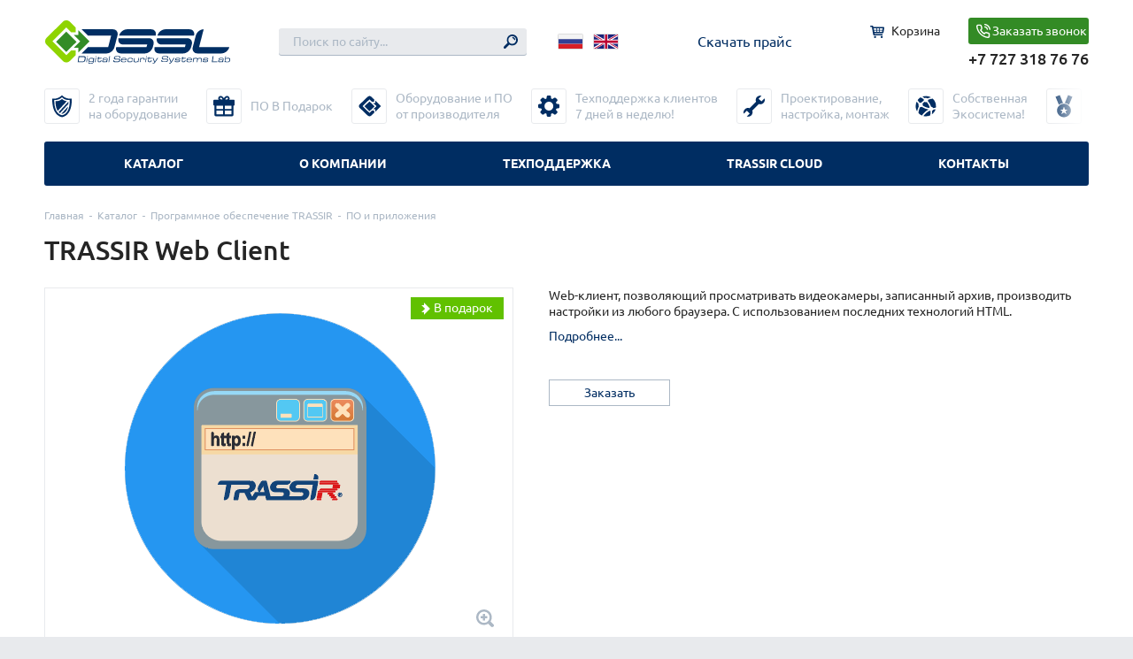

--- FILE ---
content_type: text/html; charset=UTF-8
request_url: https://dssl.kz/product/trassir-web-client/
body_size: 34763
content:
<html>
	<head>
		<meta charset="UTF-8">
		<meta name="viewport" content="width=device-width, initial-scale=1.0, maximum-scale=1.0, user-scalable=no"/>
		<meta name="SKYPE_TOOLBAR" content="SKYPE_TOOLBAR_PARSER_COMPATIBLE"/>
		<meta name="format-detection" content="telephone=no"/>
		<title>TRASSIR Web Client : DSSL Kazakhstan</title>
		
	<!-- This site is optimized with the Yoast SEO plugin v15.3 - https://yoast.com/wordpress/plugins/seo/ -->
	<meta name="description" content="TRASSIR Web Client купить в Алматы oт компании DSSL ✅5 лет гарантии ✅Техподдержка 24/7 ✅ПО в подарок" />
	<meta name="robots" content="index, follow, max-snippet:-1, max-image-preview:large, max-video-preview:-1" />
	<link rel="canonical" href="https://dssl.kz/product/trassir-web-client/" />
	<meta name="twitter:label1" content="Написано автором">
	<meta name="twitter:data1" content="admin">
	<meta name="twitter:label2" content="Примерное время для чтения">
	<meta name="twitter:data2" content="0 минут">
	<script type="application/ld+json" class="yoast-schema-graph">{"@context":"https://schema.org","@graph":[{"@type":"WebSite","@id":"https://dssl.kz/#website","url":"https://dssl.kz/","name":"DSSL Kazakhstan","description":"\u0415\u0449\u0451 \u043e\u0434\u0438\u043d \u0441\u0430\u0439\u0442 \u043d\u0430 WordPress","potentialAction":[{"@type":"SearchAction","target":"https://dssl.kz/?s={search_term_string}","query-input":"required name=search_term_string"}],"inLanguage":"ru-RU"},{"@type":"ImageObject","@id":"https://dssl.kz/product/trassir-web-client/#primaryimage","inLanguage":"ru-RU","url":"https://dssl.kz/wp-content/uploads/2019/08/Bezymyannyj-copy.png","width":416,"height":404},{"@type":"WebPage","@id":"https://dssl.kz/product/trassir-web-client/#webpage","url":"https://dssl.kz/product/trassir-web-client/","name":"TRASSIR Web Client","isPartOf":{"@id":"https://dssl.kz/#website"},"primaryImageOfPage":{"@id":"https://dssl.kz/product/trassir-web-client/#primaryimage"},"datePublished":"2019-08-16T10:48:33+00:00","dateModified":"2019-10-07T04:37:42+00:00","description":"TRASSIR Web Client \u043a\u0443\u043f\u0438\u0442\u044c \u0432 \u0410\u043b\u043c\u0430\u0442\u044b o\u0442 \u043a\u043e\u043c\u043f\u0430\u043d\u0438\u0438 DSSL \u27055 \u043b\u0435\u0442 \u0433\u0430\u0440\u0430\u043d\u0442\u0438\u0438 \u2705\u0422\u0435\u0445\u043f\u043e\u0434\u0434\u0435\u0440\u0436\u043a\u0430 24/7 \u2705\u041f\u041e \u0432 \u043f\u043e\u0434\u0430\u0440\u043e\u043a","inLanguage":"ru-RU","potentialAction":[{"@type":"ReadAction","target":["https://dssl.kz/product/trassir-web-client/"]}]}]}</script>
	<!-- / Yoast SEO plugin. -->


<style type="text/css"></style><link rel='stylesheet' id='fonts-css'  href='https://dssl.kz/wp-content/themes/dssl.kz/static/css/fonts.css?ver=1.0' type='text/css' media='all' />
<link rel='stylesheet' id='fancybox-css'  href='https://dssl.kz/wp-content/themes/dssl.kz/static/js/fancybox/jquery.fancybox.min.css?ver=1.0' type='text/css' media='all' />
<link rel='stylesheet' id='slick-css'  href='https://dssl.kz/wp-content/themes/dssl.kz/static/js/slick/slick.css?ver=3.2.10' type='text/css' media='all' />
<link rel='stylesheet' id='dssl-style-css'  href='https://dssl.kz/wp-content/themes/dssl.kz/style.css?ver=1.4' type='text/css' media='all' />
<link rel='stylesheet' id='wp-block-library-css'  href='https://dssl.kz/wp-includes/css/dist/block-library/style.min.css?ver=5.4.18' type='text/css' media='all' />
<link rel='stylesheet' id='wc-block-style-css'  href='https://dssl.kz/wp-content/plugins/woocommerce/packages/woocommerce-blocks/build/style.css?ver=2.5.14' type='text/css' media='all' />
<link rel='stylesheet' id='contact-form-7-css'  href='https://dssl.kz/wp-content/plugins/contact-form-7/includes/css/styles.css?ver=5.3' type='text/css' media='all' />
<style id='contact-form-7-inline-css' type='text/css'>
.wpcf7 .wpcf7-recaptcha iframe {margin-bottom: 0;}.wpcf7 .wpcf7-recaptcha[data-align="center"] > div {margin: 0 auto;}.wpcf7 .wpcf7-recaptcha[data-align="right"] > div {margin: 0 0 0 auto;}
</style>
<link rel='stylesheet' id='wpsm_counter-font-awesome-front-css'  href='https://dssl.kz/wp-content/plugins/counter-number-showcase/assets/css/font-awesome/css/font-awesome.min.css?ver=5.4.18' type='text/css' media='all' />
<link rel='stylesheet' id='wpsm_counter_bootstrap-front-css'  href='https://dssl.kz/wp-content/plugins/counter-number-showcase/assets/css/bootstrap-front.css?ver=5.4.18' type='text/css' media='all' />
<link rel='stylesheet' id='wpsm_counter_column-css'  href='https://dssl.kz/wp-content/plugins/counter-number-showcase/assets/css/counter-column.css?ver=5.4.18' type='text/css' media='all' />
<style id='responsive-menu-inline-css' type='text/css'>
/** This file is major component of this plugin so please don't try to edit here. */
#rmp_menu_trigger-11347 {
  width: 55px;
  height: 55px;
  position: relative;
  top: 15px;
  border-radius: 5px;
  display: none;
  text-decoration: none;
  right: 5%;
  background: #000000;
  transition: transform 0.5s, background-color 0.5s;
}
#rmp_menu_trigger-11347:hover, #rmp_menu_trigger-11347:focus {
  background: #000000;
  text-decoration: unset;
}
#rmp_menu_trigger-11347.is-active {
  background: #000000;
}
#rmp_menu_trigger-11347 .rmp-trigger-box {
  width: 25px;
  color: #ffffff;
}
#rmp_menu_trigger-11347 .rmp-trigger-icon-active, #rmp_menu_trigger-11347 .rmp-trigger-text-open {
  display: none;
}
#rmp_menu_trigger-11347.is-active .rmp-trigger-icon-active, #rmp_menu_trigger-11347.is-active .rmp-trigger-text-open {
  display: inline;
}
#rmp_menu_trigger-11347.is-active .rmp-trigger-icon-inactive, #rmp_menu_trigger-11347.is-active .rmp-trigger-text {
  display: none;
}
#rmp_menu_trigger-11347 .rmp-trigger-label {
  color: #ffffff;
  pointer-events: none;
  line-height: 13px;
  font-family: inherit;
  font-size: 14px;
  display: inline;
  text-transform: inherit;
}
#rmp_menu_trigger-11347 .rmp-trigger-label.rmp-trigger-label-top {
  display: block;
  margin-bottom: 12px;
}
#rmp_menu_trigger-11347 .rmp-trigger-label.rmp-trigger-label-bottom {
  display: block;
  margin-top: 12px;
}
#rmp_menu_trigger-11347 .responsive-menu-pro-inner {
  display: block;
}
#rmp_menu_trigger-11347 .responsive-menu-pro-inner, #rmp_menu_trigger-11347 .responsive-menu-pro-inner::before, #rmp_menu_trigger-11347 .responsive-menu-pro-inner::after {
  width: 25px;
  height: 3px;
  background-color: #ffffff;
  border-radius: 4px;
  position: absolute;
}
#rmp_menu_trigger-11347.is-active .responsive-menu-pro-inner, #rmp_menu_trigger-11347.is-active .responsive-menu-pro-inner::before, #rmp_menu_trigger-11347.is-active .responsive-menu-pro-inner::after {
  background-color: #ffffff;
}
#rmp_menu_trigger-11347:hover .responsive-menu-pro-inner, #rmp_menu_trigger-11347:hover .responsive-menu-pro-inner::before, #rmp_menu_trigger-11347:hover .responsive-menu-pro-inner::after {
  background-color: #ffffff;
}
#rmp_menu_trigger-11347 .responsive-menu-pro-inner::before {
  top: 10px;
}
#rmp_menu_trigger-11347 .responsive-menu-pro-inner::after {
  bottom: 10px;
}
#rmp_menu_trigger-11347.is-active .responsive-menu-pro-inner::after {
  bottom: 0;
}
/* Hamburger menu styling */
@media screen and (max-width: 950px) {
  /** Menu Title Style */
  /** Menu Additional Content Style */
  .mobile-menu-button {
    display: none !important;
  }
  #rmp_menu_trigger-11347 {
    display: block;
  }
  #rmp-container-11347 {
    position: fixed;
    top: 0;
    margin: 0;
    transition: transform 0.5s;
    overflow: auto;
    display: block;
    width: 75%;
    background-color: #212121;
    background-image: url("");
    height: 100%;
    left: 0;
    padding-top: 0px;
    padding-left: 0px;
    padding-bottom: 0px;
    padding-right: 0px;
  }
  #rmp-menu-wrap-11347 {
    padding-top: 0px;
    padding-left: 0px;
    padding-bottom: 0px;
    padding-right: 0px;
    background-color: #212121;
  }
  #rmp-menu-wrap-11347 .rmp-menu, #rmp-menu-wrap-11347 .rmp-submenu {
    width: 100%;
    box-sizing: border-box;
    margin: 0;
    padding: 0;
  }
  #rmp-menu-wrap-11347 .rmp-submenu-depth-1 .rmp-menu-item-link {
    padding-left: 10%;
  }
  #rmp-menu-wrap-11347 .rmp-submenu-depth-2 .rmp-menu-item-link {
    padding-left: 15%;
  }
  #rmp-menu-wrap-11347 .rmp-submenu-depth-3 .rmp-menu-item-link {
    padding-left: 20%;
  }
  #rmp-menu-wrap-11347 .rmp-submenu-depth-4 .rmp-menu-item-link {
    padding-left: 25%;
  }
  #rmp-menu-wrap-11347 .rmp-submenu.rmp-submenu-open {
    display: block;
  }
  #rmp-menu-wrap-11347 .rmp-menu-item {
    width: 100%;
    list-style: none;
    margin: 0;
  }
  #rmp-menu-wrap-11347 .rmp-menu-item-link {
    height: 40px;
    line-height: 40px;
    font-size: 13px;
    border-bottom: 1px solid #212121;
    font-family: inherit;
    color: #ffffff;
    text-align: left;
    background-color: #212121;
    font-weight: normal;
    letter-spacing: 0px;
    display: block;
    box-sizing: border-box;
    width: 100%;
    text-decoration: none;
    position: relative;
    overflow: hidden;
    transition: background-color 0.5s, border-color 0.5s, 0.5s;
    padding: 0 5%;
    padding-right: 50px;
  }
  #rmp-menu-wrap-11347 .rmp-menu-item-link:after, #rmp-menu-wrap-11347 .rmp-menu-item-link:before {
    display: none;
  }
  #rmp-menu-wrap-11347 .rmp-menu-item-link:hover, #rmp-menu-wrap-11347 .rmp-menu-item-link:focus {
    color: #ffffff;
    border-color: #212121;
    background-color: #3f3f3f;
  }
  #rmp-menu-wrap-11347 .rmp-menu-item-link:focus {
    outline: none;
    border-color: unset;
    box-shadow: unset;
  }
  #rmp-menu-wrap-11347 .rmp-menu-item-link .rmp-font-icon {
    height: 40px;
    line-height: 40px;
    margin-right: 10px;
    font-size: 13px;
  }
  #rmp-menu-wrap-11347 .rmp-menu-current-item .rmp-menu-item-link {
    color: #ffffff;
    border-color: #212121;
    background-color: #212121;
  }
  #rmp-menu-wrap-11347 .rmp-menu-current-item .rmp-menu-item-link:hover, #rmp-menu-wrap-11347 .rmp-menu-current-item .rmp-menu-item-link:focus {
    color: #ffffff;
    border-color: #3f3f3f;
    background-color: #3f3f3f;
  }
  #rmp-menu-wrap-11347 .rmp-menu-subarrow {
    position: absolute;
    top: 0;
    bottom: 0;
    text-align: center;
    overflow: hidden;
    background-size: cover;
    overflow: hidden;
    right: 0;
    border-left-style: solid;
    border-left-color: #212121;
    border-left-width: 1px;
    height: 39px;
    width: 40px;
    color: #ffffff;
    background-color: #212121;
  }
  #rmp-menu-wrap-11347 .rmp-menu-subarrow svg {
    fill: #ffffff;
  }
  #rmp-menu-wrap-11347 .rmp-menu-subarrow:hover {
    color: #ffffff;
    border-color: #3f3f3f;
    background-color: #3f3f3f;
  }
  #rmp-menu-wrap-11347 .rmp-menu-subarrow:hover svg {
    fill: #ffffff;
  }
  #rmp-menu-wrap-11347 .rmp-menu-subarrow .rmp-font-icon {
    margin-right: unset;
  }
  #rmp-menu-wrap-11347 .rmp-menu-subarrow * {
    vertical-align: middle;
    line-height: 39px;
  }
  #rmp-menu-wrap-11347 .rmp-menu-subarrow-active {
    display: block;
    background-size: cover;
    color: #ffffff;
    border-color: #212121;
    background-color: #212121;
  }
  #rmp-menu-wrap-11347 .rmp-menu-subarrow-active svg {
    fill: #ffffff;
  }
  #rmp-menu-wrap-11347 .rmp-menu-subarrow-active:hover {
    color: #ffffff;
    border-color: #3f3f3f;
    background-color: #3f3f3f;
  }
  #rmp-menu-wrap-11347 .rmp-menu-subarrow-active:hover svg {
    fill: #ffffff;
  }
  #rmp-menu-wrap-11347 .rmp-submenu {
    display: none;
  }
  #rmp-menu-wrap-11347 .rmp-submenu .rmp-menu-item-link {
    height: 40px;
    line-height: 40px;
    letter-spacing: 0px;
    font-size: 13px;
    border-bottom: 1px solid #212121;
    font-family: inherit;
    font-weight: normal;
    color: #ffffff;
    text-align: left;
    background-color: #212121;
  }
  #rmp-menu-wrap-11347 .rmp-submenu .rmp-menu-item-link:hover, #rmp-menu-wrap-11347 .rmp-submenu .rmp-menu-item-link:focus {
    color: #ffffff;
    border-color: #212121;
    background-color: #3f3f3f;
  }
  #rmp-menu-wrap-11347 .rmp-submenu .rmp-menu-current-item .rmp-menu-item-link {
    color: #ffffff;
    border-color: #212121;
    background-color: #212121;
  }
  #rmp-menu-wrap-11347 .rmp-submenu .rmp-menu-current-item .rmp-menu-item-link:hover, #rmp-menu-wrap-11347 .rmp-submenu .rmp-menu-current-item .rmp-menu-item-link:focus {
    color: #ffffff;
    border-color: #3f3f3f;
    background-color: #3f3f3f;
  }
  #rmp-menu-wrap-11347 .rmp-submenu .rmp-menu-subarrow {
    right: 0;
    border-right: unset;
    border-left-style: solid;
    border-left-color: #212121;
    border-left-width: 1px;
    height: 39px;
    line-height: 39px;
    width: 40px;
    color: #ffffff;
    background-color: #212121;
  }
  #rmp-menu-wrap-11347 .rmp-submenu .rmp-menu-subarrow:hover {
    color: #ffffff;
    border-color: #3f3f3f;
    background-color: #3f3f3f;
  }
  #rmp-menu-wrap-11347 .rmp-submenu .rmp-menu-subarrow-active {
    color: #ffffff;
    border-color: #212121;
    background-color: #212121;
  }
  #rmp-menu-wrap-11347 .rmp-submenu .rmp-menu-subarrow-active:hover {
    color: #ffffff;
    border-color: #3f3f3f;
    background-color: #3f3f3f;
  }
  #rmp-menu-wrap-11347 .rmp-menu-item-description {
    margin: 0;
    padding: 5px 5%;
    opacity: 0.8;
    color: #ffffff;
  }
  #rmp-search-box-11347 {
    display: block;
    padding-top: 0px;
    padding-left: 5%;
    padding-bottom: 0px;
    padding-right: 5%;
  }
  #rmp-search-box-11347 .rmp-search-form {
    margin: 0;
  }
  #rmp-search-box-11347 .rmp-search-box {
    background: #ffffff;
    border: 1px solid #dadada;
    color: #333333;
    width: 100%;
    padding: 0 5%;
    border-radius: 30px;
    height: 45px;
    -webkit-appearance: none;
  }
  #rmp-search-box-11347 .rmp-search-box::placeholder {
    color: #c7c7cd;
  }
  #rmp-search-box-11347 .rmp-search-box:focus {
    background-color: #ffffff;
    outline: 2px solid #dadada;
    color: #333333;
  }
  #rmp-menu-title-11347 {
    background-color: #212121;
    color: #ffffff;
    text-align: left;
    font-size: 13px;
    padding-top: 10%;
    padding-left: 5%;
    padding-bottom: 0%;
    padding-right: 5%;
    font-weight: 400;
    transition: background-color 0.5s, border-color 0.5s, color 0.5s;
  }
  #rmp-menu-title-11347:hover {
    background-color: #212121;
    color: #ffffff;
  }
  #rmp-menu-title-11347 > .rmp-menu-title-link {
    color: #ffffff;
    width: 100%;
    background-color: unset;
    text-decoration: none;
  }
  #rmp-menu-title-11347 > .rmp-menu-title-link:hover {
    color: #ffffff;
  }
  #rmp-menu-title-11347 .rmp-font-icon {
    font-size: 13px;
  }
  #rmp-menu-additional-content-11347 {
    padding-top: 0px;
    padding-left: 5%;
    padding-bottom: 0px;
    padding-right: 5%;
    color: #ffffff;
    text-align: center;
    font-size: 16px;
  }
}
/**
This file contents common styling of menus.
*/
.rmp-container {
  display: none;
  visibility: visible;
  padding: 0px 0px 0px 0px;
  z-index: 99998;
  transition: all 0.3s;
  /** Scrolling bar in menu setting box **/
}
.rmp-container.rmp-fade-top, .rmp-container.rmp-fade-left, .rmp-container.rmp-fade-right, .rmp-container.rmp-fade-bottom {
  display: none;
}
.rmp-container.rmp-slide-left, .rmp-container.rmp-push-left {
  transform: translateX(-100%);
  -ms-transform: translateX(-100%);
  -webkit-transform: translateX(-100%);
  -moz-transform: translateX(-100%);
}
.rmp-container.rmp-slide-left.rmp-menu-open, .rmp-container.rmp-push-left.rmp-menu-open {
  transform: translateX(0);
  -ms-transform: translateX(0);
  -webkit-transform: translateX(0);
  -moz-transform: translateX(0);
}
.rmp-container.rmp-slide-right, .rmp-container.rmp-push-right {
  transform: translateX(100%);
  -ms-transform: translateX(100%);
  -webkit-transform: translateX(100%);
  -moz-transform: translateX(100%);
}
.rmp-container.rmp-slide-right.rmp-menu-open, .rmp-container.rmp-push-right.rmp-menu-open {
  transform: translateX(0);
  -ms-transform: translateX(0);
  -webkit-transform: translateX(0);
  -moz-transform: translateX(0);
}
.rmp-container.rmp-slide-top, .rmp-container.rmp-push-top {
  transform: translateY(-100%);
  -ms-transform: translateY(-100%);
  -webkit-transform: translateY(-100%);
  -moz-transform: translateY(-100%);
}
.rmp-container.rmp-slide-top.rmp-menu-open, .rmp-container.rmp-push-top.rmp-menu-open {
  transform: translateY(0);
  -ms-transform: translateY(0);
  -webkit-transform: translateY(0);
  -moz-transform: translateY(0);
}
.rmp-container.rmp-slide-bottom, .rmp-container.rmp-push-bottom {
  transform: translateY(100%);
  -ms-transform: translateY(100%);
  -webkit-transform: translateY(100%);
  -moz-transform: translateY(100%);
}
.rmp-container.rmp-slide-bottom.rmp-menu-open, .rmp-container.rmp-push-bottom.rmp-menu-open {
  transform: translateX(0);
  -ms-transform: translateX(0);
  -webkit-transform: translateX(0);
  -moz-transform: translateX(0);
}
.rmp-container::-webkit-scrollbar {
  width: 0px;
}
.rmp-container ::-webkit-scrollbar-track {
  box-shadow: inset 0 0 5px transparent;
}
.rmp-container ::-webkit-scrollbar-thumb {
  background: transparent;
}
.rmp-container ::-webkit-scrollbar-thumb:hover {
  background: transparent;
}
.rmp-container .rmp-menu-wrap .rmp-menu {
  transition: none;
  border-radius: 0;
  box-shadow: none;
  background: none;
  border: 0;
  bottom: auto;
  box-sizing: border-box;
  clip: auto;
  color: #666;
  display: block;
  float: none;
  font-family: inherit;
  font-size: 14px;
  height: auto;
  left: auto;
  line-height: 1.7;
  list-style-type: none;
  margin: 0;
  min-height: auto;
  max-height: none;
  opacity: 1;
  outline: none;
  overflow: visible;
  padding: 0;
  position: relative;
  pointer-events: auto;
  right: auto;
  text-align: left;
  text-decoration: none;
  text-indent: 0;
  text-transform: none;
  transform: none;
  top: auto;
  visibility: inherit;
  width: auto;
  word-wrap: break-word;
  white-space: normal;
}
.rmp-container .rmp-menu-additional-content {
  display: block;
  word-break: break-word;
}
.rmp-container .rmp-menu-title {
  display: flex;
  flex-direction: column;
}
.rmp-container .rmp-menu-title .rmp-menu-title-image {
  max-width: 100%;
  margin-bottom: 15px;
  display: block;
  margin: auto;
  margin-bottom: 15px;
}
button.rmp_menu_trigger {
  z-index: 999999;
  overflow: hidden;
  outline: none;
  border: 0;
  display: none;
  margin: 0;
  transition: transform 0.5s, background-color 0.5s;
  padding: 0;
}
button.rmp_menu_trigger .responsive-menu-pro-inner::before, button.rmp_menu_trigger .responsive-menu-pro-inner::after {
  content: "";
  display: block;
}
button.rmp_menu_trigger .responsive-menu-pro-inner::before {
  top: 10px;
}
button.rmp_menu_trigger .responsive-menu-pro-inner::after {
  bottom: 10px;
}
button.rmp_menu_trigger .rmp-trigger-box {
  width: 40px;
  display: inline-block;
  position: relative;
  pointer-events: none;
  vertical-align: super;
}
.admin-bar .rmp-container, .admin-bar .rmp_menu_trigger {
  margin-top: 32px !important;
}
@media screen and (max-width: 782px) {
  .admin-bar .rmp-container, .admin-bar .rmp_menu_trigger {
    margin-top: 46px !important;
  }
}
/*  Menu Trigger Boring Animation */
.rmp-menu-trigger-boring .responsive-menu-pro-inner {
  transition-property: none;
}
.rmp-menu-trigger-boring .responsive-menu-pro-inner::after, .rmp-menu-trigger-boring .responsive-menu-pro-inner::before {
  transition-property: none;
}
.rmp-menu-trigger-boring.is-active .responsive-menu-pro-inner {
  transform: rotate(45deg);
}
.rmp-menu-trigger-boring.is-active .responsive-menu-pro-inner:before {
  top: 0;
  opacity: 0;
}
.rmp-menu-trigger-boring.is-active .responsive-menu-pro-inner:after {
  bottom: 0;
  transform: rotate(-90deg);
}

</style>
<link rel='stylesheet' id='dashicons-css'  href='https://dssl.kz/wp-includes/css/dashicons.min.css?ver=5.4.18' type='text/css' media='all' />
<link rel='stylesheet' id='sbscrbr_style-css'  href='https://dssl.kz/wp-content/plugins/subscriber/css/frontend_style.css?ver=5.4.18' type='text/css' media='all' />
<link rel='stylesheet' id='widgetopts-styles-css'  href='https://dssl.kz/wp-content/plugins/widget-options/assets/css/widget-options.css' type='text/css' media='all' />
<link rel='stylesheet' id='woocommerce-layout-css'  href='https://dssl.kz/wp-content/plugins/woocommerce/assets/css/woocommerce-layout.css?ver=4.0.4' type='text/css' media='all' />
<link rel='stylesheet' id='woocommerce-smallscreen-css'  href='https://dssl.kz/wp-content/plugins/woocommerce/assets/css/woocommerce-smallscreen.css?ver=4.0.4' type='text/css' media='only screen and (max-width: 768px)' />
<link rel='stylesheet' id='woocommerce-general-css'  href='https://dssl.kz/wp-content/plugins/woocommerce/assets/css/woocommerce.css?ver=4.0.4' type='text/css' media='all' />
<style id='woocommerce-inline-inline-css' type='text/css'>
.woocommerce form .form-row .required { visibility: visible; }
</style>
<link rel='stylesheet' id='wpos-slick-style-css'  href='https://dssl.kz/wp-content/plugins/woo-product-slider-and-carousel-with-category/assets/css/slick.css?ver=3.0' type='text/css' media='all' />
<link rel='stylesheet' id='wcpscwc-public-style-css'  href='https://dssl.kz/wp-content/plugins/woo-product-slider-and-carousel-with-category/assets/css/wcpscwc-public.css?ver=3.0' type='text/css' media='all' />
<link rel='stylesheet' id='popup-maker-site-css'  href='https://dssl.kz/wp-content/plugins/popup-maker/assets/css/pum-site.min.css?ver=1.13.1' type='text/css' media='all' />
<style id='popup-maker-site-inline-css' type='text/css'>
/* Popup Google Fonts */
@import url('//fonts.googleapis.com/css?family=Montserrat:100');

/* Popup Theme 6208: Content Only - For use with page builders or block editor */
.pum-theme-6208, .pum-theme-content-only { background-color: rgba( 0, 0, 0, 0.70 ) } 
.pum-theme-6208 .pum-container, .pum-theme-content-only .pum-container { padding: 0px; border-radius: 0px; border: 1px none #000000; box-shadow: 0px 0px 0px 0px rgba( 2, 2, 2, 0.00 ) } 
.pum-theme-6208 .pum-title, .pum-theme-content-only .pum-title { color: #000000; text-align: left; text-shadow: 0px 0px 0px rgba( 2, 2, 2, 0.23 ); font-family: inherit; font-weight: 400; font-size: 32px; line-height: 36px } 
.pum-theme-6208 .pum-content, .pum-theme-content-only .pum-content { color: #8c8c8c; font-family: inherit; font-weight: 400 } 
.pum-theme-6208 .pum-content + .pum-close, .pum-theme-content-only .pum-content + .pum-close { position: absolute; height: 18px; width: 18px; left: auto; right: 7px; bottom: auto; top: 7px; padding: 0px; color: #000000; font-family: inherit; font-weight: 700; font-size: 20px; line-height: 20px; border: 1px none #ffffff; border-radius: 15px; box-shadow: 0px 0px 0px 0px rgba( 2, 2, 2, 0.00 ); text-shadow: 0px 0px 0px rgba( 0, 0, 0, 0.00 ); background-color: rgba( 255, 255, 255, 0.00 ) } 

/* Popup Theme 6207: Плавающая панель, светло-голубая */
.pum-theme-6207, .pum-theme-floating-bar { background-color: rgba( 255, 255, 255, 0.00 ) } 
.pum-theme-6207 .pum-container, .pum-theme-floating-bar .pum-container { padding: 8px; border-radius: 0px; border: 1px none #000000; box-shadow: 1px 1px 3px 0px rgba( 2, 2, 2, 0.23 ); background-color: rgba( 238, 246, 252, 1.00 ) } 
.pum-theme-6207 .pum-title, .pum-theme-floating-bar .pum-title { color: #505050; text-align: left; text-shadow: 0px 0px 0px rgba( 2, 2, 2, 0.23 ); font-family: inherit; font-weight: 400; font-size: 32px; line-height: 36px } 
.pum-theme-6207 .pum-content, .pum-theme-floating-bar .pum-content { color: #505050; font-family: inherit; font-weight: 400 } 
.pum-theme-6207 .pum-content + .pum-close, .pum-theme-floating-bar .pum-content + .pum-close { position: absolute; height: 18px; width: 18px; left: auto; right: 5px; bottom: auto; top: 50%; padding: 0px; color: #505050; font-family: Sans-Serif; font-weight: 700; font-size: 15px; line-height: 18px; border: 1px solid #505050; border-radius: 15px; box-shadow: 0px 0px 0px 0px rgba( 2, 2, 2, 0.00 ); text-shadow: 0px 0px 0px rgba( 0, 0, 0, 0.00 ); background-color: rgba( 255, 255, 255, 0.00 ); transform: translate(0, -50%) } 

/* Popup Theme 2847: Тема по умолчанию */
.pum-theme-2847, .pum-theme-tema-po-umolchaniyu { background-color: rgba( 255, 255, 255, 1.00 ) } 
.pum-theme-2847 .pum-container, .pum-theme-tema-po-umolchaniyu .pum-container { padding: 18px; border-radius: 0px; border: 1px none #000000; box-shadow: 1px 1px 3px 0px rgba( 2, 2, 2, 0.23 ); background-color: rgba( 249, 249, 249, 1.00 ) } 
.pum-theme-2847 .pum-title, .pum-theme-tema-po-umolchaniyu .pum-title { color: #000000; text-align: left; text-shadow: 0px 0px 0px rgba( 2, 2, 2, 0.23 ); font-family: inherit; font-weight: 400; font-size: 32px; line-height: 36px } 
.pum-theme-2847 .pum-content, .pum-theme-tema-po-umolchaniyu .pum-content { color: #8c8c8c; font-family: inherit; font-weight: 400 } 
.pum-theme-2847 .pum-content + .pum-close, .pum-theme-tema-po-umolchaniyu .pum-content + .pum-close { position: absolute; height: auto; width: auto; left: auto; right: 0px; bottom: auto; top: 0px; padding: 8px; color: #ffffff; font-family: inherit; font-weight: 400; font-size: 12px; line-height: 36px; border: 1px none #ffffff; border-radius: 0px; box-shadow: 1px 1px 3px 0px rgba( 2, 2, 2, 0.23 ); text-shadow: 0px 0px 0px rgba( 0, 0, 0, 0.23 ); background-color: rgba( 0, 183, 205, 1.00 ) } 

/* Popup Theme 2849: Enterprise Blue */
.pum-theme-2849, .pum-theme-enterprise-blue { background-color: rgba( 0, 0, 0, 0.70 ) } 
.pum-theme-2849 .pum-container, .pum-theme-enterprise-blue .pum-container { padding: 28px; border-radius: 5px; border: 1px none #000000; box-shadow: 0px 10px 25px 4px rgba( 2, 2, 2, 0.50 ); background-color: rgba( 255, 255, 255, 1.00 ) } 
.pum-theme-2849 .pum-title, .pum-theme-enterprise-blue .pum-title { color: #315b7c; text-align: left; text-shadow: 0px 0px 0px rgba( 2, 2, 2, 0.23 ); font-family: inherit; font-weight: 100; font-size: 34px; line-height: 36px } 
.pum-theme-2849 .pum-content, .pum-theme-enterprise-blue .pum-content { color: #2d2d2d; font-family: inherit; font-weight: 100 } 
.pum-theme-2849 .pum-content + .pum-close, .pum-theme-enterprise-blue .pum-content + .pum-close { position: absolute; height: 28px; width: 28px; left: auto; right: 8px; bottom: auto; top: 8px; padding: 4px; color: #ffffff; font-family: Times New Roman; font-weight: 100; font-size: 20px; line-height: 20px; border: 1px none #ffffff; border-radius: 42px; box-shadow: 0px 0px 0px 0px rgba( 2, 2, 2, 0.23 ); text-shadow: 0px 0px 0px rgba( 0, 0, 0, 0.23 ); background-color: rgba( 49, 91, 124, 1.00 ) } 

/* Popup Theme 2851: Режущий край */
.pum-theme-2851, .pum-theme-cutting-edge { background-color: rgba( 0, 45, 98, 0.00 ) } 
.pum-theme-2851 .pum-container, .pum-theme-cutting-edge .pum-container { padding: 10px; border-radius: 19px; border: 1px none #000000; box-shadow: 0px 10px 25px 0px rgba( 2, 2, 2, 0.50 ); background-color: rgba( 0, 45, 98, 1.00 ) } 
.pum-theme-2851 .pum-title, .pum-theme-cutting-edge .pum-title { color: #ffffff; text-align: left; text-shadow: 0px 0px 0px rgba( 2, 2, 2, 0.23 ); font-family: Sans-Serif; font-weight: 100; font-size: 26px; line-height: 28px } 
.pum-theme-2851 .pum-content, .pum-theme-cutting-edge .pum-content { color: #ffffff; font-family: inherit; font-weight: 100 } 
.pum-theme-2851 .pum-content + .pum-close, .pum-theme-cutting-edge .pum-content + .pum-close { position: absolute; height: 25px; width: 24px; left: auto; right: 0px; bottom: auto; top: 0px; padding: 0px; color: #1e73be; font-family: Times New Roman; font-weight: 100; font-size: 32px; line-height: 24px; border: 1px none #ffffff; border-radius: 0px; box-shadow: -1px 1px 1px 0px rgba( 2, 2, 2, 0.10 ); text-shadow: -1px 1px 1px rgba( 0, 0, 0, 0.10 ); background-color: rgba( 173, 173, 173, 1.00 ) } 

/* Popup Theme 2848: Light Box */
.pum-theme-2848, .pum-theme-lightbox { background-color: rgba( 0, 0, 0, 0.60 ) } 
.pum-theme-2848 .pum-container, .pum-theme-lightbox .pum-container { padding: 18px; border-radius: 3px; border: 8px solid #000000; box-shadow: 0px 0px 30px 0px rgba( 2, 2, 2, 1.00 ); background-color: rgba( 255, 255, 255, 1.00 ) } 
.pum-theme-2848 .pum-title, .pum-theme-lightbox .pum-title { color: #000000; text-align: left; text-shadow: 0px 0px 0px rgba( 2, 2, 2, 0.23 ); font-family: inherit; font-weight: 100; font-size: 32px; line-height: 36px } 
.pum-theme-2848 .pum-content, .pum-theme-lightbox .pum-content { color: #000000; font-family: inherit; font-weight: 100 } 
.pum-theme-2848 .pum-content + .pum-close, .pum-theme-lightbox .pum-content + .pum-close { position: absolute; height: 26px; width: 26px; left: auto; right: -13px; bottom: auto; top: -13px; padding: 0px; color: #ffffff; font-family: Arial; font-weight: 100; font-size: 24px; line-height: 24px; border: 2px solid #ffffff; border-radius: 26px; box-shadow: 0px 0px 15px 1px rgba( 2, 2, 2, 0.75 ); text-shadow: 0px 0px 0px rgba( 0, 0, 0, 0.23 ); background-color: rgba( 0, 0, 0, 1.00 ) } 

/* Popup Theme 2850: Hello Box */
.pum-theme-2850, .pum-theme-hello-box { background-color: rgba( 0, 0, 0, 0.75 ) } 
.pum-theme-2850 .pum-container, .pum-theme-hello-box .pum-container { padding: 30px; border-radius: 80px; border: 14px solid #81d742; box-shadow: 0px 0px 0px 0px rgba( 2, 2, 2, 0.00 ); background-color: rgba( 255, 255, 255, 1.00 ) } 
.pum-theme-2850 .pum-title, .pum-theme-hello-box .pum-title { color: #2d2d2d; text-align: left; text-shadow: 0px 0px 0px rgba( 2, 2, 2, 0.23 ); font-family: Montserrat; font-weight: 100; font-size: 32px; line-height: 36px } 
.pum-theme-2850 .pum-content, .pum-theme-hello-box .pum-content { color: #2d2d2d; font-family: inherit; font-weight: 100 } 
.pum-theme-2850 .pum-content + .pum-close, .pum-theme-hello-box .pum-content + .pum-close { position: absolute; height: auto; width: auto; left: auto; right: -30px; bottom: auto; top: -30px; padding: 0px; color: #2d2d2d; font-family: Times New Roman; font-weight: 100; font-size: 32px; line-height: 28px; border: 1px none #ffffff; border-radius: 28px; box-shadow: 0px 0px 0px 0px rgba( 2, 2, 2, 0.23 ); text-shadow: 0px 0px 0px rgba( 0, 0, 0, 0.23 ); background-color: rgba( 255, 255, 255, 1.00 ) } 

/* Popup Theme 2852: Рамка границы */
.pum-theme-2852, .pum-theme-framed-border { background-color: rgba( 255, 255, 255, 0.50 ) } 
.pum-theme-2852 .pum-container, .pum-theme-framed-border .pum-container { padding: 18px; border-radius: 0px; border: 20px outset #dd3333; box-shadow: 1px 1px 3px 0px rgba( 2, 2, 2, 0.97 ) inset; background-color: rgba( 255, 251, 239, 1.00 ) } 
.pum-theme-2852 .pum-title, .pum-theme-framed-border .pum-title { color: #000000; text-align: left; text-shadow: 0px 0px 0px rgba( 2, 2, 2, 0.23 ); font-family: inherit; font-weight: 100; font-size: 32px; line-height: 36px } 
.pum-theme-2852 .pum-content, .pum-theme-framed-border .pum-content { color: #2d2d2d; font-family: inherit; font-weight: 100 } 
.pum-theme-2852 .pum-content + .pum-close, .pum-theme-framed-border .pum-content + .pum-close { position: absolute; height: 20px; width: 20px; left: auto; right: -20px; bottom: auto; top: -20px; padding: 0px; color: #ffffff; font-family: Tahoma; font-weight: 700; font-size: 16px; line-height: 18px; border: 1px none #ffffff; border-radius: 0px; box-shadow: 0px 0px 0px 0px rgba( 2, 2, 2, 0.23 ); text-shadow: 0px 0px 0px rgba( 0, 0, 0, 0.23 ); background-color: rgba( 0, 0, 0, 0.55 ) } 

#pum-5582 {z-index: 1999999999}
#pum-4546 {z-index: 1999999999}
#pum-2853 {z-index: 1999999999}

</style>
<!--n2css--><script type='text/javascript' src='https://dssl.kz/wp-includes/js/jquery/jquery.js?ver=1.12.4-wp'></script>
<script type='text/javascript' defer='defer' src='https://dssl.kz/wp-includes/js/jquery/jquery-migrate.min.js?ver=1.4.1'></script>
<script type='text/javascript'>
/* <![CDATA[ */
var rmp_menu = {"ajaxURL":"https:\/\/dssl.kz\/wp-admin\/admin-ajax.php","wp_nonce":"c3c91d2dc9","menu":[{"menu_theme":null,"theme_type":"default","theme_location_menu":"","submenu_submenu_arrow_width":"40","submenu_submenu_arrow_width_unit":"px","submenu_submenu_arrow_height":"39","submenu_submenu_arrow_height_unit":"px","submenu_arrow_position":"right","submenu_sub_arrow_background_colour":"#212121","submenu_sub_arrow_background_hover_colour":"#3f3f3f","submenu_sub_arrow_background_colour_active":"#212121","submenu_sub_arrow_background_hover_colour_active":"#3f3f3f","submenu_sub_arrow_border_width":"1","submenu_sub_arrow_border_width_unit":"px","submenu_sub_arrow_border_colour":"#212121","submenu_sub_arrow_border_hover_colour":"#3f3f3f","submenu_sub_arrow_border_colour_active":"#212121","submenu_sub_arrow_border_hover_colour_active":"#3f3f3f","submenu_sub_arrow_shape_colour":"#ffffff","submenu_sub_arrow_shape_hover_colour":"#ffffff","submenu_sub_arrow_shape_colour_active":"#ffffff","submenu_sub_arrow_shape_hover_colour_active":"#ffffff","use_header_bar":"off","header_bar_items_order":"{\"logo\":\"on\",\"title\":\"on\",\"search\":\"on\",\"html content\":\"on\"}","header_bar_title":"","header_bar_html_content":"","header_bar_logo":"","header_bar_logo_link":"","header_bar_logo_width":"","header_bar_logo_width_unit":"%","header_bar_logo_height":"","header_bar_logo_height_unit":"px","header_bar_height":"80","header_bar_height_unit":"px","header_bar_padding":{"top":"0px","right":"5%","bottom":"0px","left":"5%"},"header_bar_font":"","header_bar_font_size":"14","header_bar_font_size_unit":"px","header_bar_text_color":"#ffffff","header_bar_background_color":"#ffffff","header_bar_breakpoint":"800","header_bar_position_type":"fixed","header_bar_adjust_page":null,"header_bar_scroll_enable":"off","header_bar_scroll_background_color":"#36bdf6","mobile_breakpoint":"600","tablet_breakpoint":"950","transition_speed":"0.5","sub_menu_speed":"0.2","show_menu_on_page_load":"","menu_disable_scrolling":"off","menu_overlay":"off","menu_overlay_colour":"rgba(0, 0, 0, 0.7)","desktop_menu_width":"","desktop_menu_width_unit":"%","desktop_menu_positioning":"fixed","desktop_menu_side":"","desktop_menu_to_hide":"","use_current_theme_location":"off","mega_menu":{"225":"off","227":"off","229":"off","228":"off","226":"off"},"desktop_submenu_open_animation":"","desktop_submenu_open_animation_speed":"0ms","desktop_submenu_open_on_click":"","desktop_menu_hide_and_show":"","menu_name":"Default Menu","menu_to_use":"osnovnoe-menyu","different_menu_for_mobile":"off","menu_to_use_in_mobile":"main-menu","use_mobile_menu":"on","use_tablet_menu":"on","use_desktop_menu":"","menu_display_on":"all-pages","menu_to_hide":".mobile-menu-button","submenu_descriptions_on":"","custom_walker":"","menu_background_colour":"#212121","menu_depth":"5","smooth_scroll_on":"off","smooth_scroll_speed":"500","menu_font_icons":[],"menu_links_height":"40","menu_links_height_unit":"px","menu_links_line_height":"40","menu_links_line_height_unit":"px","menu_depth_0":"5","menu_depth_0_unit":"%","menu_font_size":"13","menu_font_size_unit":"px","menu_font":"","menu_font_weight":"normal","menu_text_alignment":"left","menu_text_letter_spacing":"","menu_word_wrap":"off","menu_link_colour":"#ffffff","menu_link_hover_colour":"#ffffff","menu_current_link_colour":"#ffffff","menu_current_link_hover_colour":"#ffffff","menu_item_background_colour":"#212121","menu_item_background_hover_colour":"#3f3f3f","menu_current_item_background_colour":"#212121","menu_current_item_background_hover_colour":"#3f3f3f","menu_border_width":"1","menu_border_width_unit":"px","menu_item_border_colour":"#212121","menu_item_border_colour_hover":"#212121","menu_current_item_border_colour":"#212121","menu_current_item_border_hover_colour":"#3f3f3f","submenu_links_height":"40","submenu_links_height_unit":"px","submenu_links_line_height":"40","submenu_links_line_height_unit":"px","menu_depth_side":"left","menu_depth_1":"10","menu_depth_1_unit":"%","menu_depth_2":"15","menu_depth_2_unit":"%","menu_depth_3":"20","menu_depth_3_unit":"%","menu_depth_4":"25","menu_depth_4_unit":"%","submenu_item_background_colour":"#212121","submenu_item_background_hover_colour":"#3f3f3f","submenu_current_item_background_colour":"#212121","submenu_current_item_background_hover_colour":"#3f3f3f","submenu_border_width":"1","submenu_border_width_unit":"px","submenu_item_border_colour":"#212121","submenu_item_border_colour_hover":"#212121","submenu_current_item_border_colour":"#212121","submenu_current_item_border_hover_colour":"#3f3f3f","submenu_font_size":"13","submenu_font_size_unit":"px","submenu_font":"","submenu_font_weight":"normal","submenu_text_letter_spacing":"","submenu_text_alignment":"left","submenu_link_colour":"#ffffff","submenu_link_hover_colour":"#ffffff","submenu_current_link_colour":"#ffffff","submenu_current_link_hover_colour":"#ffffff","inactive_arrow_shape":"\u25bc","active_arrow_shape":"\u25b2","inactive_arrow_font_icon":"","active_arrow_font_icon":"","inactive_arrow_image":"","active_arrow_image":"","submenu_arrow_width":"40","submenu_arrow_width_unit":"px","submenu_arrow_height":"39","submenu_arrow_height_unit":"px","arrow_position":"right","menu_sub_arrow_shape_colour":"#ffffff","menu_sub_arrow_shape_hover_colour":"#ffffff","menu_sub_arrow_shape_colour_active":"#ffffff","menu_sub_arrow_shape_hover_colour_active":"#ffffff","menu_sub_arrow_border_width":"1","menu_sub_arrow_border_width_unit":"px","menu_sub_arrow_border_colour":"#212121","menu_sub_arrow_border_hover_colour":"#3f3f3f","menu_sub_arrow_border_colour_active":"#212121","menu_sub_arrow_border_hover_colour_active":"#3f3f3f","menu_sub_arrow_background_colour":"#212121","menu_sub_arrow_background_hover_colour":"#3f3f3f","menu_sub_arrow_background_colour_active":"#212121","menu_sub_arrow_background_hover_colour_active":"#3f3f3f","fade_submenus":"off","fade_submenus_side":"left","fade_submenus_delay":"100","fade_submenus_speed":"500","use_slide_effect":"off","slide_effect_back_to_text":"Back","accordion_animation":"off","auto_expand_all_submenus":"off","auto_expand_current_submenus":"off","menu_item_click_to_trigger_submenu":"off","button_width":"55","button_width_unit":"px","button_height":"55","button_height_unit":"px","button_background_colour":"#000000","button_background_colour_hover":"#000000","button_background_colour_active":"#000000","toggle_button_border_radius":"5","button_transparent_background":"off","button_left_or_right":"right","button_position_type":"relative","button_distance_from_side":"5","button_distance_from_side_unit":"%","button_top":"15","button_top_unit":"px","button_push_with_animation":"off","button_click_animation":"boring","button_line_margin":"5","button_line_margin_unit":"px","button_line_width":"25","button_line_width_unit":"px","button_line_height":"3","button_line_height_unit":"px","button_line_colour":"#ffffff","button_line_colour_hover":"#ffffff","button_line_colour_active":"#ffffff","button_font_icon":"","button_font_icon_when_clicked":"","button_image":"","button_image_when_clicked":"","button_title":"","button_title_open":"","button_title_position":"left","menu_container_columns":"","button_font":"","button_font_size":"14","button_font_size_unit":"px","button_title_line_height":"13","button_title_line_height_unit":"px","button_text_colour":"#ffffff","button_trigger_type_click":"on","button_trigger_type_hover":"off","button_click_trigger":".mobile-menu-button2","items_order":{"title":"on","menu":"on","search":"on","additional content":"on"},"menu_title":"","menu_title_link":"","menu_title_link_location":"_self","menu_title_image":"","menu_title_font_icon":"","menu_title_section_padding":{"top":"10%","right":"5%","bottom":"0%","left":"5%"},"menu_title_background_colour":"#212121","menu_title_background_hover_colour":"#212121","menu_title_font_size":"13","menu_title_font_size_unit":"px","menu_title_alignment":"left","menu_title_font_weight":"400","menu_title_font_family":"","menu_title_colour":"#ffffff","menu_title_hover_colour":"#ffffff","menu_title_image_width":"","menu_title_image_width_unit":"%","menu_title_image_height":"","menu_title_image_height_unit":"px","menu_additional_content":"","menu_additional_section_padding":{"left":"5%","top":"0px","right":"5%","bottom":"0px"},"menu_additional_content_font_size":"16","menu_additional_content_font_size_unit":"px","menu_additional_content_alignment":"center","menu_additional_content_colour":"#ffffff","menu_search_box_text":"Search","menu_search_box_code":"","menu_search_section_padding":{"left":"5%","top":"0px","right":"5%","bottom":"0px"},"menu_search_box_height":"45","menu_search_box_height_unit":"px","menu_search_box_border_radius":"30","menu_search_box_text_colour":"#333333","menu_search_box_background_colour":"#ffffff","menu_search_box_placeholder_colour":"#c7c7cd","menu_search_box_border_colour":"#dadada","menu_section_padding":{"top":"0px","right":"0px","bottom":"0px","left":"0px"},"menu_width":"75","menu_width_unit":"%","menu_maximum_width":"","menu_maximum_width_unit":"px","menu_minimum_width":"","menu_minimum_width_unit":"px","menu_auto_height":"off","menu_container_padding":{"top":"0px","right":"0px","bottom":"0px","left":"0px"},"menu_container_background_colour":"#212121","menu_background_image":"","animation_type":"slide","menu_appear_from":"left","animation_speed":"0.5","page_wrapper":"","menu_close_on_body_click":"off","menu_close_on_scroll":"off","menu_close_on_link_click":"off","enable_touch_gestures":"","active_arrow_font_icon_type":"font-awesome","active_arrow_image_alt":"","admin_theme":"dark","breakpoint":"950","button_font_icon_type":"font-awesome","button_font_icon_when_clicked_type":"font-awesome","button_image_alt":"","button_image_alt_when_clicked":"","button_trigger_type":"click","custom_css":"","desktop_menu_options":"{\"3067\":{\"type\":\"standard\",\"width\":\"auto\",\"parent_background_colour\":\"\",\"parent_background_image\":\"\"},\"3084\":{\"width\":\"auto\",\"widgets\":[{\"title\":{\"enabled\":\"true\"}}]},\"3932\":{\"width\":\"auto\",\"widgets\":[{\"title\":{\"enabled\":\"true\"}}]},\"3928\":{\"width\":\"auto\",\"widgets\":[{\"title\":{\"enabled\":\"true\"}}]},\"3929\":{\"width\":\"auto\",\"widgets\":[{\"title\":{\"enabled\":\"true\"}}]},\"3930\":{\"width\":\"auto\",\"widgets\":[{\"title\":{\"enabled\":\"true\"}}]},\"3931\":{\"width\":\"auto\",\"widgets\":[{\"title\":{\"enabled\":\"true\"}}]},\"3933\":{\"width\":\"auto\",\"widgets\":[{\"title\":{\"enabled\":\"true\"}}]},\"4153\":{\"width\":\"auto\",\"widgets\":[{\"title\":{\"enabled\":\"true\"}}]},\"3927\":{\"width\":\"auto\",\"widgets\":[{\"title\":{\"enabled\":\"true\"}}]},\"3934\":{\"width\":\"auto\",\"widgets\":[{\"title\":{\"enabled\":\"true\"}}]},\"3085\":{\"width\":\"auto\",\"widgets\":[{\"title\":{\"enabled\":\"true\"}}]},\"3938\":{\"width\":\"auto\",\"widgets\":[{\"title\":{\"enabled\":\"true\"}}]},\"3935\":{\"width\":\"auto\",\"widgets\":[{\"title\":{\"enabled\":\"true\"}}]},\"3936\":{\"width\":\"auto\",\"widgets\":[{\"title\":{\"enabled\":\"true\"}}]},\"3937\":{\"width\":\"auto\",\"widgets\":[{\"title\":{\"enabled\":\"true\"}}]},\"3939\":{\"width\":\"auto\",\"widgets\":[{\"title\":{\"enabled\":\"true\"}}]},\"3940\":{\"width\":\"auto\",\"widgets\":[{\"title\":{\"enabled\":\"true\"}}]},\"3941\":{\"width\":\"auto\",\"widgets\":[{\"title\":{\"enabled\":\"true\"}}]},\"3942\":{\"width\":\"auto\",\"widgets\":[{\"title\":{\"enabled\":\"true\"}}]},\"3943\":{\"width\":\"auto\",\"widgets\":[{\"title\":{\"enabled\":\"true\"}}]},\"3944\":{\"width\":\"auto\",\"widgets\":[{\"title\":{\"enabled\":\"true\"}}]},\"3945\":{\"width\":\"auto\",\"widgets\":[{\"title\":{\"enabled\":\"true\"}}]},\"3946\":{\"width\":\"auto\",\"widgets\":[{\"title\":{\"enabled\":\"true\"}}]},\"3947\":{\"width\":\"auto\",\"widgets\":[{\"title\":{\"enabled\":\"true\"}}]},\"3948\":{\"width\":\"auto\",\"widgets\":[{\"title\":{\"enabled\":\"true\"}}]},\"4072\":{\"width\":\"auto\",\"widgets\":[{\"title\":{\"enabled\":\"true\"}}]},\"4176\":{\"width\":\"auto\",\"widgets\":[{\"title\":{\"enabled\":\"true\"}}]},\"4177\":{\"width\":\"auto\",\"widgets\":[{\"title\":{\"enabled\":\"true\"}}]},\"3083\":{\"width\":\"auto\",\"widgets\":[{\"title\":{\"enabled\":\"true\"}}]},\"3950\":{\"width\":\"auto\",\"widgets\":[{\"title\":{\"enabled\":\"true\"}}]},\"3949\":{\"width\":\"auto\",\"widgets\":[{\"title\":{\"enabled\":\"true\"}}]},\"3087\":{\"width\":\"auto\",\"widgets\":[{\"title\":{\"enabled\":\"true\"}}]},\"3952\":{\"width\":\"auto\",\"widgets\":[{\"title\":{\"enabled\":\"true\"}}]},\"3953\":{\"width\":\"auto\",\"widgets\":[{\"title\":{\"enabled\":\"true\"}}]},\"3951\":{\"width\":\"auto\",\"widgets\":[{\"title\":{\"enabled\":\"true\"}}]},\"3088\":{\"width\":\"auto\",\"widgets\":[{\"title\":{\"enabled\":\"true\"}}]},\"3955\":{\"width\":\"auto\",\"widgets\":[{\"title\":{\"enabled\":\"true\"}}]},\"3956\":{\"width\":\"auto\",\"widgets\":[{\"title\":{\"enabled\":\"true\"}}]},\"3962\":{\"width\":\"auto\",\"widgets\":[{\"title\":{\"enabled\":\"true\"}}]},\"3960\":{\"width\":\"auto\",\"widgets\":[{\"title\":{\"enabled\":\"true\"}}]},\"3954\":{\"width\":\"auto\",\"widgets\":[{\"title\":{\"enabled\":\"true\"}}]},\"3961\":{\"width\":\"auto\",\"widgets\":[{\"title\":{\"enabled\":\"true\"}}]},\"3963\":{\"width\":\"auto\",\"widgets\":[{\"title\":{\"enabled\":\"true\"}}]},\"3970\":{\"width\":\"auto\",\"widgets\":[{\"title\":{\"enabled\":\"true\"}}]},\"3967\":{\"width\":\"auto\",\"widgets\":[{\"title\":{\"enabled\":\"true\"}}]},\"3968\":{\"width\":\"auto\",\"widgets\":[{\"title\":{\"enabled\":\"true\"}}]},\"3969\":{\"width\":\"auto\",\"widgets\":[{\"title\":{\"enabled\":\"true\"}}]},\"3958\":{\"width\":\"auto\",\"widgets\":[{\"title\":{\"enabled\":\"true\"}}]},\"3965\":{\"width\":\"auto\",\"widgets\":[{\"title\":{\"enabled\":\"true\"}}]},\"3957\":{\"width\":\"auto\",\"widgets\":[{\"title\":{\"enabled\":\"true\"}}]},\"3964\":{\"width\":\"auto\",\"widgets\":[{\"title\":{\"enabled\":\"true\"}}]},\"3966\":{\"width\":\"auto\",\"widgets\":[{\"title\":{\"enabled\":\"true\"}}]},\"3959\":{\"width\":\"auto\",\"widgets\":[{\"title\":{\"enabled\":\"true\"}}]},\"3082\":{\"width\":\"auto\",\"widgets\":[{\"title\":{\"enabled\":\"true\"}}]},\"3971\":{\"width\":\"auto\",\"widgets\":[{\"title\":{\"enabled\":\"true\"}}]},\"3972\":{\"width\":\"auto\",\"widgets\":[{\"title\":{\"enabled\":\"true\"}}]},\"3086\":{\"width\":\"auto\",\"widgets\":[{\"title\":{\"enabled\":\"true\"}}]},\"3068\":{\"type\":\"standard\",\"width\":\"auto\",\"parent_background_colour\":\"\",\"parent_background_image\":\"\"},\"3069\":{\"width\":\"auto\",\"widgets\":[{\"title\":{\"enabled\":\"true\"}}]},\"3071\":{\"width\":\"auto\",\"widgets\":[{\"title\":{\"enabled\":\"true\"}}]},\"3994\":{\"width\":\"auto\",\"widgets\":[{\"title\":{\"enabled\":\"true\"}}]},\"3995\":{\"width\":\"auto\",\"widgets\":[{\"title\":{\"enabled\":\"true\"}}]},\"3997\":{\"width\":\"auto\",\"widgets\":[{\"title\":{\"enabled\":\"true\"}}]},\"4001\":{\"width\":\"auto\",\"widgets\":[{\"title\":{\"enabled\":\"true\"}}]},\"4005\":{\"width\":\"auto\",\"widgets\":[{\"title\":{\"enabled\":\"true\"}}]},\"4007\":{\"width\":\"auto\",\"widgets\":[{\"title\":{\"enabled\":\"true\"}}]},\"4009\":{\"width\":\"auto\",\"widgets\":[{\"title\":{\"enabled\":\"true\"}}]},\"4016\":{\"width\":\"auto\",\"widgets\":[{\"title\":{\"enabled\":\"true\"}}]},\"4018\":{\"width\":\"auto\",\"widgets\":[{\"title\":{\"enabled\":\"true\"}}]},\"4023\":{\"width\":\"auto\",\"widgets\":[{\"title\":{\"enabled\":\"true\"}}]},\"4022\":{\"width\":\"auto\",\"widgets\":[{\"title\":{\"enabled\":\"true\"}}]},\"4025\":{\"width\":\"auto\",\"widgets\":[{\"title\":{\"enabled\":\"true\"}}]},\"4027\":{\"width\":\"auto\",\"widgets\":[{\"title\":{\"enabled\":\"true\"}}]},\"4029\":{\"width\":\"auto\",\"widgets\":[{\"title\":{\"enabled\":\"true\"}}]},\"4031\":{\"width\":\"auto\",\"widgets\":[{\"title\":{\"enabled\":\"true\"}}]},\"4033\":{\"width\":\"auto\",\"widgets\":[{\"title\":{\"enabled\":\"true\"}}]},\"3080\":{\"width\":\"auto\",\"widgets\":[{\"title\":{\"enabled\":\"true\"}}]},\"3089\":{\"width\":\"auto\",\"widgets\":[{\"title\":{\"enabled\":\"true\"}}]},\"3073\":{\"type\":\"standard\",\"width\":\"auto\",\"parent_background_colour\":\"\",\"parent_background_image\":\"\"},\"3074\":{\"width\":\"auto\",\"widgets\":[{\"title\":{\"enabled\":\"true\"}}]},\"3075\":{\"width\":\"auto\",\"widgets\":[{\"title\":{\"enabled\":\"true\"}}]},\"3987\":{\"width\":\"auto\",\"widgets\":[{\"title\":{\"enabled\":\"true\"}}]},\"3076\":{\"width\":\"auto\",\"widgets\":[{\"title\":{\"enabled\":\"true\"}}]},\"3078\":{\"width\":\"auto\",\"widgets\":[{\"title\":{\"enabled\":\"true\"}}]},\"4248\":{\"width\":\"auto\",\"widgets\":[{\"title\":{\"enabled\":\"true\"}}]},\"3732\":{\"type\":\"standard\",\"width\":\"auto\",\"parent_background_colour\":\"\",\"parent_background_image\":\"\"},\"3980\":{\"width\":\"auto\",\"widgets\":[{\"title\":{\"enabled\":\"true\"}}]},\"3072\":{\"type\":\"standard\",\"width\":\"auto\",\"parent_background_colour\":\"\",\"parent_background_image\":\"\"}}","excluded_pages":null,"external_files":"off","header_bar_logo_alt":"","hide_on_desktop":"off","hide_on_mobile":"off","inactive_arrow_font_icon_type":"font-awesome","inactive_arrow_image_alt":"","keyboard_shortcut_close_menu":"27,37","keyboard_shortcut_open_menu":"32,39","menu_adjust_for_wp_admin_bar":"off","menu_depth_5":"30","menu_depth_5_unit":"%","menu_title_font_icon_type":"font-awesome","menu_title_image_alt":"","minify_scripts":"off","mobile_only":"off","remove_bootstrap":"","remove_fontawesome":"","scripts_in_footer":"off","shortcode":"off","single_menu_font":"","single_menu_font_size":"14","single_menu_font_size_unit":"px","single_menu_height":"80","single_menu_height_unit":"px","single_menu_item_background_colour":"#ffffff","single_menu_item_background_colour_hover":"#ffffff","single_menu_item_link_colour":"#000000","single_menu_item_link_colour_hover":"#000000","single_menu_item_submenu_background_colour":"#ffffff","single_menu_item_submenu_background_colour_hover":"#ffffff","single_menu_item_submenu_link_colour":"#000000","single_menu_item_submenu_link_colour_hover":"#000000","single_menu_line_height":"80","single_menu_line_height_unit":"px","single_menu_submenu_font":"","single_menu_submenu_font_size":"12","single_menu_submenu_font_size_unit":"px","single_menu_submenu_height":"","single_menu_submenu_height_unit":"auto","single_menu_submenu_line_height":"40","single_menu_submenu_line_height_unit":"px","menu_title_padding":{"left":"5%","top":"0px","right":"5%","bottom":"0px"},"menu_id":11347,"active_toggle_contents":"\u25b2","inactive_toggle_contents":"\u25bc"}]};
/* ]]> */
</script>
<script type='text/javascript' defer='defer' src='https://dssl.kz/wp-content/plugins/responsive-menu/v4.0.0/assets/js/rmp-menu.js?ver=4.4.2'></script>
<script type='text/javascript' defer defer='defer' src='https://dssl.kz/wp-content/plugins/wp-optimize-premium/js/gtag/analytics.min.js?ver=3.5.0'></script>
<link rel='shortlink' href='https://dssl.kz/?p=2911' />
        <script type="text/javascript">
            (function () {
                window.lae_fs = {can_use_premium_code: false};
            })();
        </script>
        
<!-- This website runs the Product Feed PRO for WooCommerce by AdTribes.io plugin - version 13.3.6 -->
	<noscript><style>.woocommerce-product-gallery{ opacity: 1 !important; }</style></noscript>
	<link rel="icon" href="https://dssl.kz/wp-content/uploads/2018/06/cropped-icon-32x32.png" sizes="32x32" />
<link rel="icon" href="https://dssl.kz/wp-content/uploads/2018/06/cropped-icon-192x192.png" sizes="192x192" />
<link rel="apple-touch-icon" href="https://dssl.kz/wp-content/uploads/2018/06/cropped-icon-180x180.png" />
<meta name="msapplication-TileImage" content="https://dssl.kz/wp-content/uploads/2018/06/cropped-icon-270x270.png" />
		<style type="text/css" id="wp-custom-css">
			.fhone1 {
	display:none;
}

.href12 {
	color:white;
	text-decoration: none;
}

.href12:hover {
	color:white;
	text-decoration: underline;
}

.wpcf7-form-control-wrap:nth-child(3){
	padding: 0px auto !important;
}

.wpcf7-form-control-wrap:nth-child(4)>.wpcf7-form-control{
	padding: 0px;
}

iframe{
	width: 220px;
	margin-left: -85px;
}

#pagecpth iframe{
	width: 220px;
	margin-top: -10px;
	margin-left: 0px !important;
}

.call-popup-form .wpcf7-form .wpcf7-submit {
    margin-top: 50px;
}

#rc-anchor-container{
	width: 290px;
}

.wpcf7-form-control > div{
	width: 290px;
}

.wpcf7-form > p:nth-child(2){
	margin-top: 25px;
}

.wpcf7-form-control-wrap > div.wpcf7-form-control{
	padding: 0px;
	margin-bottom: 35px;
}

@media (max-width: 945px) {
	
	.fhone1 {
		display:block;
	 	z-index:12;
		margin-right:  2%;
		margin-top: 0.5%;
	}
	
	.imgg {
		width: 20px;
		height:20px;
	}
}

.page-header .header-menu > ul > li > .sub-menu { z-index: 3!important;}

.mobile-menu-button2{
	display: none;
}

@media (max-width: 950px) {
	.mobile-menu-button2{
	display: block;
}
}

@media (max-width: 399px) {
	.botten_clic input {
		width: 200px;
	}
}

@media (max-width: 345px) {
	.botten_clic input {
		width: 180px;
		margin-left: 10px;
	}
}

@media (max-width: 340px) {
	.botten_clic input {
		width: 160px;
		margin-left: 10px;
	}
}

@media (max-width: 1300px){
	form>.tbl_bos_bloc-shedow>div.big_text {
		overflow: inherit !important;
	}
}

.singlePage .all_form_wrap {
	width: 100%;
}
#responsive-menu-button {
	visibility:hidden !important;
}

/* ------------------------moi-*/
.ddd {
	width: 100%;
	margin-bottom: 30px;
}

.ddd h2 {
	margin: 0px;
	margin-bottom: 10px;
    font-size: 185%;
}

.ddd .containe {
	background: rgba(0, 0, 0, 0.85);
	text-align: center;
	color: #fff;
	height: 315px;
	width: 325px;
	border-radius: 5px;
	margin-left: 53px;
    margin-top: 20px;
	padding-top: 1px;
}


.ddd h4 {
	font-size: 83%;
    padding-top: 30px;
	padding-bottom: 12px;
	margin: 0;
}

.ddd span.your-name input {
	margin-top: 0px;
}

.ddd span.your-name input, .ddd span.tel-592 input {
	width: 250px!important;
	height: 40px!important;
	border-radius: 8px!important;
	border: 1px solid #fff;
	color: #fff;
	margin: 3px;
	background: rgba(0, 0, 0, 0.2);
	padding-left: 7px;
	font-size: 79%;
}

.ddd input {
	height: 40px;
	position: relative;
	top: -30px;
}

.ddd span.your-name input:focus, span.tel-592 input:focus {
	outline: none;
}

.ddd span.tel-592 input {
	top: -60px
}

.ddd span.your-name input::-webkit-input-placeholder, .ddd span.tel-592 input::-webkit-input-placeholder {
    color: #fff;
   }

.ddd .wpcf7-submit {
	border-radius: 8px;
	width: 250px;
    height: 40px;
	border: none;
	margin: 5px;
	line-height: 4px;
	background: #8FD302;
	color: #fff;
	font-weight: bold;
	font-size: 87%;
	cursor: pointer;
	margin-left: 25px;
	top: -72px;
		z-index: 2;
}

.stre {
	width: 90px;
	height: auto;
	position: absolute;
    top: 1157px;
    left: 1075px;
	z-index: 3;
}

.logs {
	width: 65px;
	height: auto;
	position: absolute;
    top: 1292px;
    left: 1028px;
	filter: grayscale(80%);
}

.ddd {
	background: url( https://dssl.kz/wp-includes/images/фон11.jpg) no-repeat;
	background-size: 100% cover;
	height: 510px;
}

.progg {
	width: 450px;
    float: right;
    text-align: center;
    margin-top: 43px;
    margin-right: 60px;
}

.progg h5 {
	font-size: 7px;
	position: absolute;
    top: 1252px;
    left: 835px;
}

.connt {
		background: url( https://dssl.kz/wp-includes/images/Фон6.png) no-repeat;
		background-size: 100%;
	display: flex;
	padding-left: 90px;
    padding-top: 15px;
	color: #fff;
	}

.immg img {
	cursor: pointer;
}

.connt h2 {
	font-size: 210%;
}

.connt h5 {
	font-size: 130%;
}

.connt div:first-child {
	width: 545px;
}

.immg img:first-child {
	margin-right: 30px;
}

.drd img {
	padding-left: 185px;
}

.kako {
	background: url(https://dssl.kz/wp-includes/images/Фон2.png) no-repeat;
	background-size: 100%;
	color: #fff;
	height: 250px;
	width: 100%;
	display: flex;
	margin-bottom: 30px;
}

.kako h3 {
	display: inline;
	font-size: 249%;
}

.ytb {
	position: relative;
    top: -10px;
}

.kako p {
	font-size: 133%;
}

.blok {
	margin-top: 60px;
}

.blok1 {
	margin-left: 80px;
	text-align: center;
	width: 317px;
}

.blok2 {
	margin-top: 5px;
    width: 510px;
}

.blok3 {
	padding-top: 40px;
    padding-left: 0px;
}

.blok3 a {
	display: block!important;
	width: 250px;
    height: 45px;
    border-radius: 5px;
    border: 2px solid #fff;
    background: rgba(0, 0, 0, 0.0);
	text-align: center;
	line-height: 40px;
}

.kako a:hover {
	background: #fff;
	color: #EC3C3C;
}


.dessk {
 width: 100%;
	padding-top: 34px;
}

.kako a {
	color: #fff;
    text-decoration: none;
    font-size: 130%;
    font-weight: bold;
}

@media (max-width: 1024px) {	
	.progg {
		margin-right: 10px;
	}
	
	.magaz li.post-4507 img {
    
}
	
	.magaz li.post-4507 h2 {
		top: 53px;
	}
	
	.kako {
		height: 200px;
	}
	
	.blok {
		margin-top: 20px;
	}
	
	.blok1 {
		margin-left: 0px;
		width: 320px;
		height: 177px;
	}
	
	.blok1 h3 {
		font-size: 230%;
	}
	
	.blok2 {
		margin-top: 18px;
		width: 350px;
		height: 179px;
	}
	
	.blok1 img {
		width: 140px;
	}
	
	.blok3 {
		padding-top: 55px;
		padding-left: 5px;
	}
	
	.blok3 a {
		width: 210px;
	}
	
	/*------*/
	.connt {
	padding-left: 60px;
		background-size: 100% 100%;
		height: 342px;
	}
	
	.trass {
		width: 50px;
	}

.connt h2 {
	font-size: 150%;
}

.connt h5 {
	font-size: 105%;
}

.connt div:first-child {
	width: 545px;
}


.drd img {
	padding-left: 70px;
	width: 220px;
}
	
	.rass img {
		padding-left: 20px!important;
	}
	
	.blokk2 {
		padding-left: 60px!important;
	}
	
.rass input[type="text"] {
    width: 290px!important;
}
	
.rass input[type="submit"] {
	left: -5px;
	width: 105px!important;
}
	
	.progg h5 {
		left: 613px;
    top: 1183px;
	}
	
	.logs {
		top: 1226px;
    left: 802px;
	}
	
	.stre {
		top: 1090px;
    left: 850px;
	}	
}

@media (max-width: 768px) {	
	.magaz h2 {
		top: 60px;
	}
	
	
	.rass input[type="text"]  {
		font-size: 79%;
	}
	
	.rass input[type="submit"] {
		font-size: 80%;
		left: -5px!important;
	}
	
	
	.blok3 {
		padding-top: 38px;
		width: 233px;
	}
	
	.magaz li.post-4507 img {
    
}
	
	.connt div:first-child {
		width: 455px;
	}
	
	.blok3 a {
		margin-left: 22px;
		width: 160px;
		font-size: 100%;
	}
	
	.blok1 {
		width: 235px;
	}
	
	.blok1 h3 {
		font-size: 180%;
	}
	
	.blok1 p {
		font-size: 100%;
	}
	
	.blok1 img {
		width: 115px;
		top: -6px;
	}
	
	.blok2 {
		margin-top: 15px;
		width: 250px;
	}
	
	.kako {
		    height: 153px;
	}
	
	.drd img {
		    padding-left: 0;
       width: 155px;
	}
	
	.blokk1 {
		width: 320px;
	}
	.blokk2 {
    padding-left: 20px!important;
		padding-top: 45px!important;
	}
	
	.rass input[type="text"] {
    width: 240px!important;
}
	
	.rass input[type="submit"] {
		left: -5px;
	}
	
	.progg h5 {
		top: 1061px;
    left: 382px;
	}
	
	.logs {
		    top: 1103px;
    left: 576px;
	}
	
	.stre {
		top: 965px;
    left: 618px;
	}
}

@media (max-width: 425px) {
	.magaz .post-4507 h2 {
		top: 85px!important;
	}
	
	.ddd {
		background: url( https://dssl.kz/wp-includes/images/Фон3.png) no-repeat;
		background-size: 100%;
		height: 460px;
	}
	
	.progg {
		width: 365px;
		margin-right: 0px;
		margin-top: 30px;
	}
	
	.magaz li.post-4507 img {
   
}
	
	.ddd h2 {
		font-size: 145%;
	}
	
	.ddd .containe {
		margin-left: 15px;
		height: 330px;
	}
	
	.stre {
		display: none;
	}
	
	.logs {
		bottom: 60px;
		left: 120px;
	}
	
	.kako {
		background: url( https://dssl.kz/wp-includes/images/Фон4.png) no-repeat;
		background-size: 100% 100%;
		display: block!important;
		padding-top: 6px;
		height: 270px;
	}
	
	.blok1 {
		margin: 0 auto;
		height: 122px;
		margin-top: 12px;
	}
	
	.blok {
		margin-top: 35px;
	}
	
	.blok2 {
		display: none;
	}
	
	.blok3 {
		padding-top: 0px;
		height: auto;
		padding-left: 87px;
	}
	
	.blok3 a {
		position: relative;
    top: -20px;
	}
	
	.connt {
		padding-left: 23px;
		background: url( https://dssl.kz/wp-includes/images/Фон5.png) no-repeat;
		background-size: 100% 100%;
		height: 445px;
		padding-top: 56px;
	}
	
	.connt > div:first-child {
		width: 332px;
		text-align: center;
	}
	
	.connt > div:last-child {
		display: none;
	}
	
	.immg img {
		display: block;
    margin: 10px;
    padding-left: 83px;
		cursor: pointer;
	}
	
	.flexx {
		display: block!important;
	}
	
	.rass input[type="submit"] {
		left: -5px;
	}
	
	.rass {
		margin-bottom: 60px;
	}
	
	.rass img {
		padding-top: 50px;
	}
	
	.progg h5 {
		top: 1617px!important;
    left: 92px!important;
	}
	
	.logs {
		top: 1665px!important;
		left: 275px;
	}
	
	.ddd .containe {
		background: rgba(0, 0, 0, 0.6);
	}
	
		.blokk2 {
		padding-top: 0px!important;
		padding-bottom: 20px;
		padding-left: 15px!important;
	}
	
	.blokk1 {
		width: 100%;
	}
	
	.rass input[type="text"] {
		margin-left: 45px;
		border-radius: 5px!important;
	}
	
	.rass input[type="submit"] {
		width: 240px!important;
		margin: 10px;
		border-radius: 5px!important;
		margin-left: 50px;;
	}
	
}

@media (max-width: 417px) {
	.progg {
		width: 100%;
	}
	
	.ddd .containe {
		width: 92%;
		margin-left: 15px;
	}
	
	.ddd h2 {
		font-size: 130%;
	}
	
	.progg h5 {
    left: 75px!important;
}
}


@media (max-width: 413px) {
	.progg h5 {
		font-size: 47%;
		left: 85px!important;
	}
	
	.ddd .containe {
		
	}
	
	.magaz .stiker {
    top: -455px!important;
}
	
	.rass input[type="text"] {
		margin-left: 35px;
		border-radius: 5px!important;
	}
	
	.rass input[type="submit"] {
		width: 240px!important;
		margin: 10px;
		border-radius: 5px!important;
		margin-left: 40px;
	}
	
	.blok3 a {
		margin-left: 15px;
	}
}


@media (max-width: 411px) {
	.rass img {
    padding: 30px 10px 20px 10px!important;
}
	
	.connt > div:first-child {
    width: 100%;
		padding: 10px;
	}
	
	.connt {
		padding-left: 0px!important;
	}
	
	.blokk1 {
		    padding-right: 8px;
	}
	
	.magaz .stiker {
    top: -450px!important;
}
}

@media (max-width: 399px) {
	.blok3 {
		padding-left: 81px;
	}
	
	.ddd .progg h5 {
    left: 78px!important;
}
	
	.magaz .stiker {
    top: -443px!important;
}
	
	.rass input[type="text"] {
    margin-left: 27px;
}
	
	.rass input[type="submit"] {
    margin-left: 32px;
}
}

@media (max-width: 392px) {	
	.ddd .progg h5 {
    left: 73px!important;
}
	
	.magaz .stiker {
    top: -438px!important;
}
}

@media (max-width: 384px) {
	.magaz .stiker {
    top: -430px!important;
}
	
	.progg h5 {
    top: 1623px!important;
}
	
	.blok3 {
    padding-left: 74px;
}
	
	.rass input[type="text"] {
    margin-left: 17px;
}
	
	.rass input[type="submit"] {
    margin-left: 22px;
}
}


@media (max-width: 375px) {	
	.magaz h5 {
		top: 75px;
	}
	
	.progg {
		
		margin-top: 15px;
	}
	
	.magaz li.post-4507 h2 {
		    font-size: 92%!important;
	}
	
	.ddd {
		height: 422px;
	}
	
	.progg h2 {
		font-size: 122%;
	}
	
	.progg h4 {
		font-size: 90%;
	}
	
	.progg h5 {
		font-size: 7px;
	}
	
	
	.connt {
		padding-left: 0px;
	}
	
	.logs {
    bottom: 55px;
    left: 90px;
	}
	
	.ddd span.your-name input, .ddd span.tel-592 input, .ddd .wpcf7-submit  {
		width: 250px!important;
	}
	
	.ddd .wpcf7-submit {
		margin-left: 20px;
		left: 2px;
	}
	
	
	.rass {
		margin-bottom: 60px!important;
	}
	
		.progg h5 {
		top: 1585px!important;
	}
	
	.ddd .progg h5 {
    left: 65px!important;
}
	
	.logs {
		top: 1630px!important;
		left: 230px;
	}
	
	.magaz h2 {
		top: 70px!important; 
	}
	
	.magaz .stiker {
    top: -423px!important;
}
	
	.magaz > div {
		height: 435px!important;
	}
	
	.rass input[type="text"] {
    margin-left: 13px;
}
	
	.rass input[type="submit"] {
    margin-left: 18px;
}
	
	.immg img {
    padding-left: 74px;
}
	
	.blok3 {
    padding-left: 65px;
}
}

@media (max-width: 366px) {
	.ddd {
		background-size: 100% 100%;
		height: 430px;
	}
	
	.ddd .containe {
    width: 92%;
    margin-left: 13px;
}
	
	.magaz .stiker {
    top: -416px!important;
}
	
	.ddd .wpcf7-submit {
    left: -8px;
}
	
	.ddd .progg h5 {
    left: 60px!important;
}
	
	.rass input[type="text"] {
    margin-left: 9px;
}
	
	.rass input[type="submit"] {
    margin-left: 14px;
}
	
	
	
}

@media (max-width: 360px) {
	.ddd .progg h5 {
    left: 57px!important;
}
	
	.immg img {
    padding-left: 69px;
}
	
	.magaz .stiker {
    top: -411px!important;
}
	
	.connt {
		height: 472px;
    padding-top: 47px;
	}
	
	.rass input[type="text"] {
    margin-left: 5px;
}
	
	.rass input[type="submit"] {
    margin-left: 10px;
}
	
	.rass {
    margin-bottom: 35px!important;
}
}

@media (max-width: 320px) {
	.progg {
		width: 270px!important;
	}
	
	.magaz li.post-4507 img {
    
}
	.magaz li.post-4507 h2 {
		    font-size: 74%!important;
		top: 65px!important;
	}
	
	.magaz h2 {
		font-size: 100%!important;
		top: 80px!important;
	}
	
	.progg input {
		height: 35px;
		width: 200px;
	}
	
	.containe {
		width: 250px!important;
		margin-left: 12px!important;
		margin-top: 10px!important;
		height: 270px!important;
	}
	
	.ddd {
		height: 350px;
	}
	
	.ddd h4 {
		font-size: 80%;
    padding-top: 15px;
    padding-bottom: 15px;
	}
	
	.blok3 {
		padding-left: 33px;
	}
	
	.immg img {
		padding-left: 60px;
		
	}
	
	.progg h2 {
    font-size: 92%;
	}
	
	.ddd span.your-name input, .ddd span.tel-592 input, .ddd .wpcf7-submit  {
		width: 200px!important;
	}
	
	.ddd .wpcf7-submit {
		margin-left: 0px;
		left: 12px;
	}
	
	.ddd input {
		top: -35px;
	}
	
	.tel-592 input {
		top: -70px;
	}
	
	.ddd .wpcf7-submit {
		top: -75px;
	}
	
	.rass h3 {
		font-size: 125%!important;
	}
	
	.rass img {
		width: 70px;
    padding-top: 30px;
	}
	
	.rass input[type="text"] {
		margin-left: 0px;
	}
	
	.progg h5 {
		margin: 7px;
		font-size: 6px;
		    top: 1515px!important;
    left: 67px!important;
	}
	
	.logs {
		bottom: 75px;
    left: 65px;
		top: 1542px!important;
		left: 190px;
	}
	
	.ddd span.your-name input, .ddd span.tel-592 input {
		height: 35px!important;
	}
	
	.ddd .wpcf7-submit {
		height: 35px!important;
		line-height: 1px;
		top: -60px;
		z-index: 2;
	}
	
	.rass input[type="submit"] {
    margin-left: 5px;
	}
	
	.connt {
		padding-top: 40px;
	}
	
	.tel-592 .wpcf7-not-valid-tip {
		font-size: 80%;
	}
	
	.your-name .wpcf7-not-valid-tip {
		font-size: 80%;
	}
	
}




.woocommerce.columns-4 {
	padding-top: 20px;
}

.magaz li.post-4507 img{
	
}

.magaz li.post-4507 h2 {
	top: 70px
}

.magaz .woocommerce-Price-amount.amount {
	font-size: 25px;
	color: #377BD4;
	position: relative;
	top: -20px;
}

.magaz  {
	text-align: center;
}

.magaz h2 {
	color: #B0AFAF;
	position: relative;
	top:45px;
	font-size: 118%!important;
}


.magaz a.button {
	background: #002D62!important;
	color: #fff!important;
}

.inner {
	border: 1px solid #ccc;
    padding: 10px;
}


.sbscrbr-unsubscribe-wrap {
	display: none!important;
}

.flexx {
	justify-content: space-around;
	display: flex;
}

.blokk1 {
	display: flex;
}

.blokk2 {
	padding-top: 25px;
	padding-left: 50px;
}

.rass {
	background: #F8F9F9;
	border-radius: 3px;
	margin-bottom: 20px;
}

.sbscrbr-form-error {
	width: 100%;
    display: block!important;
    margin: 0 0 10px;
}

.rass p {
	display: inline;
	
}

.rass img {
	padding: 20px 20px 20px 0px;
}

.rass h5 {
	margin-top: 0px;
}

.rass h3 {
	font-size: 150%;
    margin-bottom: 10px;
}

.rass input[type="text"] {
	height: 45px;
    width: 350px;
	border-radius: 5px 0px 0 5px;
	border-right: none;
	border: 2px solid #EDEDED; 
	padding-left: 15px;
}
.rass input[type="submit"]:hover {
	transform: scale(1.03);
	background: #9DE210;
}



.rass input[type="submit"] {
	width: 145px;
    height: 45px;
    border: none;
    background: #8FD402;
    color: #fff;
    position: relative;
    left: -2px;
    border-radius: 0px 5px 5px 0px;
	cursor: pointer;
}

.rass span {
	color: #A6A7AC;
}

.ddd .wpcf7-submit:hover {
	transform: scale(1.1);
}

/* ----------------------str---*?
 */


.ddd .pulse {
    animation: pulse 2s infinite;
  }
  .ddd .pulse:hover {
    animation: none;
  }
  
  
  @keyframes pulse {
    0% {
        transform: scale(1.0); /* Увеличиваем масштаб */
    }
    70% {
        transform: scale(1.2); /* Увеличиваем масштаб */
    }
    100% {
        transform: scale(1.0); /* Увеличиваем масштаб */
    }
  }

.h2h {
	margin-bottom: 10px;
}

.tel-592 .wpcf7-not-valid-tip {
	position: relative;
    top: -60px;
}

.your-name .wpcf7-not-valid-tip {
	position: relative;
    top: -30px;
}


.magaz {
	display: flex;
	margin-bottom: 30px
}

.magaz > div {
	border: 1px solid #EEEEEE;
	margin: 5px;
	height: 470px;
	width: 24%
}

.magaz img {
	width: 84%;
	height: auto;
	display: block;
	margin: 15px;
	margin-bottom: 25px;
	
}

.magaz .woocommerce-Price-amount.amount {
	position: static;
	color: #002D62!important;
	font-size: 18px;
	font-weight: bold;
}


.magaz del .woocommerce-Price-amount.amount  {
	color: #B2AFAF!important;
	
}

.magaz del {
	color: #B2AFAF;
}



.magaz .product-title {
	display: block;
	margin: 30px;
	font-size: 130%;
	color: #000;
}


.magaz a  {
	text-decoration: none;
}


.magaz .stiker {
	height: 30px;
	background: red;
	width: 70px;
	padding: 5px;
	color: #fff;
	font-weight: bold;
	float: right;
	position: relative;
    top: -375px;
    right: 10px;
}

.magaz .stiker:first-child {
	
}


@media (max-width: 1024px) {
	.magaz > div {
		    height: 480px;
	}
	
	.magaz .stiker {
		top: -355px;
	}
	
	.magaz .woocommerce-Price-amount.amount {
		display: block;
	}
	
	.containe h5 {
		    font-size: 52%!important;
    left: 608px!important;
	}
	
	
	.rass img {
    padding-left: 5px!important;
}
	
	.blokk2 {
    padding-left: 30px!important;
}
	
	
}


@media (max-width: 768px) {
	.magaz .product-title {
		margin: 30px 10px;
    font-size: 115%;
	}
	
	.magaz .stiker {
		top: -315px;
	}
	
	.containe h5 {
    font-size: 52%!important;
    left: 375px!important;
}
}


@media (max-width: 425px) {
	.magaz > div {
		width: 100%!important;
		height: 475px;
		margin: 0px;
    margin-bottom: 20px;
	}
	
	.magaz {
		display: block;
	}
	
	.magaz .stiker {
    top: -460px;
}
	
	.connt {
		width: 100%;
	}
	
	.rass {
		margin-bottom: 55px;
	}
	
	.progg h5 {
		left: 89px!important;
	}
	
	.flexx {
		justify-content: normal;
	}
	
} 

 .cent { 
	display: block;
  margin: 0 auto;
}

wp-image-4991{ 
	display: block;
}


.ddd .pulse {
	position: relative;
        top: -208px;
    left: 131px;
}

.progg h5 {
	position: relative!important;
    left: 0px!important;
    top: -80px;
    font-size: 8px!important;
}

.logs {
	position: relative!important;
    top: -115px;
    left: 150px;
}
span.wpcf7-not-valid-tip {
	font-size: 13px!important;
}
@media(max-width: 425px) {
.progg h5 {
	position: relative!important;
    left: 0px!important;
    top: -80px!important;
    font-size: 8px!important;
}

.logs {
	position: relative!important;
       top: -75px!important;
    left: 110px!important;
}
}

@media(max-width: 375px) {
.ddd .progg .containe h5 {
	position: relative!important;
    left: 0px!important;
    top: -80px!important;
    font-size: 8px!important;
}

.ddd .progg .containe .logs {
	position: relative!important;
    top: -76px!important;
    left: 105px!important;
}
}

@media(max-width: 320px) {
.ddd .progg .containe h5 {
	position: relative!important;
    left: 0px!important;
    top: -80px!important;
    font-size: 8px!important;
}

.ddd .progg .containe .logs {
	position: relative!important;
	top: -85px!important;
    left: 85px!important;
}
}

/*Изображения блока Новинки*/

.magaz img {
width: auto;
	height: 200px;
	display: block;
	margin: 15px;
	margin-bottom: 25px;
	margin-left: auto;
	margin-right: auto;

		</style>
		        <!-- Google Tag Manager -->
<script>(function(w,d,s,l,i){w[l]=w[l]||[];w[l].push({'gtm.start':
new Date().getTime(),event:'gtm.js'});var f=d.getElementsByTagName(s)[0],
j=d.createElement(s),dl=l!='dataLayer'?'&l='+l:'';j.async=true;j.src=
'https://www.googletagmanager.com/gtm.js?id='+i+dl;f.parentNode.insertBefore(j,f);
})(window,document,'script','dataLayer','GTM-58FR8SC');</script>
<!-- End Google Tag Manager -->
       <script>
            window.withRoistat = callback => {
                if (!Array.isArray(window.crmFormList)) {
                    window.crmFormList = [];
                }

                window.crmFormList.push(callback);
            }
        </script>
		<!-- Roistat Counter Start -->
        <script>
        (function(w, d, s, h, id) {
            w.roistatProjectId = id; w.roistatHost = h;
            var p = d.location.protocol == "https:" ? "https://" : "http://";
            var u = /^.*roistat_visit=[^;]+(.*)?$/.test(d.cookie) ? "/dist/module.js" : "/api/site/1.0/"+id+"/init?referrer="+encodeURIComponent(d.location.href);
            var js = d.createElement(s); js.charset="UTF-8"; js.async = 1; js.src = p+h+u; var js2 = d.getElementsByTagName(s)[0]; js2.parentNode.insertBefore(js, js2);
        })(window, document, 'script', 'cloud.roistat.com', '01a8ed8f218b2624688db82ea9d5c998');
        </script>
        <!-- Roistat Counter End -->

		<script data-skip-moving="true">
			window.roistatVisitCallback = function (visitId) {
				let inteval = null;
				let iterator = 0;

				window.addEventListener('b24:form:init', (event) => {
					let form = event.detail.object;
					form.setProperty("roistatID", visitId);
				});

				const awaitCrmFormList = () => {
					if (iterator > 20) {
						clearInterval(inteval);
					}

					if (Array.isArray(window.crmFormList)) {
						clearInterval(inteval);
						window.crmFormList.forEach(func => {
							if (typeof func === 'function') {
								func();
							}
						});
					} else {
						inteval = setInterval(() => {
							awaitCrmFormList();
						}, 500);
					}

					iterator++;
				}

				awaitCrmFormList();
			};
		</script>
	</head>
	<body class="product-template-default single single-product postid-2911 theme-dssl.kz woocommerce woocommerce-page woocommerce-no-js elementor-default elementor-kit-12098">
		<div class="page-background-image position-center-bottom mode-cover" style="background-color: #002d62;"></div>		<div class="page-wrap">
			<header class="page-header clearfix">
				<div class="top">
					<a class="logo" href="https://dssl.kz" rel="home">
						<img src="https://dssl.kz/wp-content/themes/dssl.kz/static/img/logo.svg" alt="Разработчик и поставщик систем видеонаблюдения"/>
					</a>
					<form role="search" method="get" id="searchform" class="searchform" action="https://dssl.kz/">
    <div>
        <label class="screen-reader-text" for="s">Найти</label>
        <input class="field" type="text" value="" name="s" id="s" placeholder="Поиск по сайту..."/>
        <input class="button-submit" type="submit" id="searchsubmit" value="Поиск" />
    </div>
</form>

					            <nav class="countries">
                <ul>
                    <li><a target="_blank" rel="nofollow" href="http://www.dssl.ru/" title="Россия"><img src="[data-uri]" class="attachment- size- wp-post-image lazyload" alt="Россия" title="Россия" data-src="https://dssl.kz/wp-content/uploads/2018/03/russian-flag.svg"></a></li><li><a target="_blank" rel="nofollow" href="http://trassir.com/" title="Международный"><img src="[data-uri]" class="attachment- size- wp-post-image lazyload" alt="Международный" title="Международный" data-src="https://dssl.kz/wp-content/uploads/2018/03/united-kingdom-flag.svg"></a></li>                </ul>
            </nav>
        
					<div class="spacer"></div>

					<a class="download-link" href="https://dssl.kz/wp-content/uploads/2025/08/Prajs-list-TRASSIR-Roznitsa-2208.xlsx" download>Скачать прайс</a>
					<div class="spacer"></div>
					<a id="fhone12" class="fhone1"><img class="imgg" src="https://dssl.kz/wp-content/uploads/2019/08/blutel.png" /></a>
					<a class="cart" href="https://dssl.kz/cart/">Корзина</a>					<div class="call-button-wrap">
						<script data-b24-form="click/140/l8zux0" data-skip-moving="true">
							window.withRoistat(() => {
								(function(w,d,u){var s=d.createElement('script');s.async=true;s.src=u+'?'+(Date.now()/180000|0);var h=d.getElementsByTagName('script')[0];h.parentNode.insertBefore(s,h);})(window,document,'https://cp.dssl.ru/upload/crm/form/loader_140_l8zux0.js');
							});
						</script>
						
						<button class="call-button">Заказать звонок</button>
						<div class="phone"><!--+7 (727) 350 52 46-->+7 727 318 76 76</div>
											</div>
					<button class="mobile-menu-button"><span></span></button>
                    <button class="mobile-menu-button2"><i class="icon-menu-fine"></i></button>
				</div>
				            <div class="advantages-carousel">
                <div class="advantage"><a href="/o-kompanii/" title="Платиновый партнер Hikvision!"><img src="[data-uri]" class="attachment- size- wp-post-image lazyload" alt="Платиновый партнер Hikvision!" title="Платиновый партнер Hikvision!" data-src="https://dssl.kz/wp-content/uploads/2018/03/advantages-1.svg"><div class="text">Платиновый <span class="pt_splitter pt_splitter-1">партнер Hikvision!</span></div></a></div><div class="advantage"><a href="https://dssl.kz/tehnicheskaya-podderzhka/servisnoe-i-garantijnoe-obsluzhivanie/" title="2 года гарантии на оборудование"><img src="[data-uri]" class="attachment- size- wp-post-image lazyload" alt="2 года гарантии на оборудование" title="2 года гарантии на оборудование" data-src="https://dssl.kz/wp-content/uploads/2018/03/advantages-2.svg"><div class="text">2 года гарантии<span class="pt_splitter pt_splitter-1"> на оборудование</span></div></a></div><div class="advantage"><a href="/catalog/po-trassir-v-podarok/" title="ПО В Подарок"><img src="[data-uri]" class="attachment- size- wp-post-image lazyload" alt="ПО В Подарок" title="ПО В Подарок" data-src="https://dssl.kz/wp-content/uploads/2018/03/advantages-3.svg"><div class="text">ПО В Подарок</div></a></div><div class="advantage"><a href="/o-kompanii/" title="Оборудование и ПО от производителя"><img src="[data-uri]" class="attachment- size- wp-post-image lazyload" alt="Оборудование и ПО от производителя" title="Оборудование и ПО от производителя" data-src="https://dssl.kz/wp-content/uploads/2018/03/advantages-4.svg"><div class="text">Оборудование и ПО <span class="pt_splitter pt_splitter-1">от производителя</span></div></a></div><div class="advantage"><a href="https://dssl.kz/tehpodderzhka-obratnaya-svyaz/" title="Техподдержка клиентов 7 дней в неделю!"><img src="[data-uri]" class="attachment- size- wp-post-image lazyload" alt="Техподдержка клиентов 7 дней в неделю!" title="Техподдержка клиентов 7 дней в неделю!" data-src="https://dssl.kz/wp-content/uploads/2018/03/advantages-5.svg"><div class="text">Техподдержка клиентов <span class="pt_splitter pt_splitter-1">7 дней в неделю!</span></div></a></div><div class="advantage"><a href="/partnery/" title="Проектирование, настройка, монтаж"><img src="[data-uri]" class="attachment- size- wp-post-image lazyload" alt="Проектирование, настройка, монтаж" title="Проектирование, настройка, монтаж" data-src="https://dssl.kz/wp-content/uploads/2018/03/advantages-6.svg"><div class="text">Проектирование, <span class="pt_splitter pt_splitter-1">настройка, монтаж</span></div></a></div><div class="advantage"><a href="/catalog/trassir-cloud/sobstvennaya-ekosistema/" title="Собственная Экосистема!"><img src="[data-uri]" class="attachment- size- wp-post-image lazyload" alt="Собственная Экосистема!" title="Собственная Экосистема!" data-src="https://dssl.kz/wp-content/uploads/2018/03/advantages-7.svg"><div class="text">Собственная <span class="pt_splitter pt_splitter-1">Экосистема!</span></div></a></div>            </div>
        				<nav class="header-menu"><ul id="menu-osnovnoe-menyu" class="menu"><li id="menu-item-3067" class="menu-item menu-item-type-post_type menu-item-object-page menu-item-has-children current_page_parent menu-item-3067"><a href="https://dssl.kz/catalog/">Каталог</a>
<ul class="sub-menu">
	<li id="menu-item-3084" class="menu-item menu-item-type-taxonomy menu-item-object-product_cat menu-item-has-children menu-item-3084"><a href="https://dssl.kz/product-category/ip-kamery/">IP-камеры</a>
	<ul class="sub-menu">
		<li id="menu-item-3932" class="menu-item menu-item-type-taxonomy menu-item-object-product_cat menu-item-3932"><a href="https://dssl.kz/product-category/ip-kamery/oblachnye-videokamery-home/">Облачные видеокамеры HOME</a></li>
		<li id="menu-item-3928" class="menu-item menu-item-type-taxonomy menu-item-object-product_cat menu-item-3928"><a href="https://dssl.kz/product-category/ip-kamery/byudzhetnye-kamery-linejki-eko/">Бюджетные камеры линейки ЭКО</a></li>
		<li id="menu-item-3929" class="menu-item menu-item-type-taxonomy menu-item-object-product_cat menu-item-3929"><a href="https://dssl.kz/product-category/ip-kamery/variofokalnye-obektivy-ip-kamery/">Вариофокальные объективы</a></li>
		<li id="menu-item-3930" class="menu-item menu-item-type-taxonomy menu-item-object-product_cat menu-item-3930"><a href="https://dssl.kz/product-category/ip-kamery/kompaktnye-kamery-v-korpuse-cube/">Компактные камеры в корпусе «Cube»</a></li>
		<li id="menu-item-3933" class="menu-item menu-item-type-taxonomy menu-item-object-product_cat menu-item-3933"><a href="https://dssl.kz/product-category/ip-kamery/professionalnye-videokamery-trend/">Профессиональные видеокамеры ТРЕНД</a></li>
		<li id="menu-item-3927" class="menu-item menu-item-type-taxonomy menu-item-object-product_cat menu-item-3927"><a href="https://dssl.kz/product-category/ip-kamery/aksessuary/">Аксессуары</a></li>
	</ul>
</li>
	<li id="menu-item-3085" class="menu-item menu-item-type-taxonomy menu-item-object-product_cat menu-item-has-children menu-item-3085"><a href="https://dssl.kz/product-category/videoregistratory/">Видеорегистраторы</a>
	<ul class="sub-menu">
		<li id="menu-item-4285" class="menu-item menu-item-type-taxonomy menu-item-object-product_cat menu-item-4285"><a href="https://dssl.kz/product-category/videoregistratory/dvr/">DVR</a></li>
		<li id="menu-item-4286" class="menu-item menu-item-type-taxonomy menu-item-object-product_cat menu-item-4286"><a href="https://dssl.kz/product-category/videoregistratory/nvr/">NVR</a></li>
		<li id="menu-item-4287" class="menu-item menu-item-type-taxonomy menu-item-object-product_cat menu-item-4287"><a href="https://dssl.kz/product-category/videoregistratory/xvr/">XVR</a></li>
		<li id="menu-item-4284" class="menu-item menu-item-type-taxonomy menu-item-object-product_cat menu-item-4284"><a href="https://dssl.kz/product-category/videoregistratory/cms/">CMS</a></li>
		<li id="menu-item-4293" class="menu-item menu-item-type-taxonomy menu-item-object-product_cat menu-item-4293"><a href="https://dssl.kz/product-category/videoregistratory/pvr/">PVR</a></li>
		<li id="menu-item-5796" class="menu-item menu-item-type-taxonomy menu-item-object-product_cat menu-item-5796"><a href="https://dssl.kz/product-category/videoregistratory/proektnye-registratory/">Проектные регистраторы</a></li>
	</ul>
</li>
	<li id="menu-item-6473" class="menu-item menu-item-type-taxonomy menu-item-object-product_cat menu-item-6473"><a href="https://dssl.kz/product-category/ohrannaya-signalizatsiya/">Охранная сигнализация</a></li>
	<li id="menu-item-4072" class="menu-item menu-item-type-taxonomy menu-item-object-product_cat menu-item-has-children menu-item-4072"><a href="https://dssl.kz/product-category/skud/">СКУД</a>
	<ul class="sub-menu">
		<li id="menu-item-4176" class="menu-item menu-item-type-taxonomy menu-item-object-product_cat menu-item-4176"><a href="https://dssl.kz/product-category/skud/kontrollery/">Контроллеры</a></li>
		<li id="menu-item-5629" class="menu-item menu-item-type-taxonomy menu-item-object-product_cat menu-item-5629"><a href="https://dssl.kz/product-category/skud/schityvateli/">Считыватели</a></li>
		<li id="menu-item-5866" class="menu-item menu-item-type-taxonomy menu-item-object-product_cat menu-item-5866"><a href="https://dssl.kz/product-category/skud/drugoe-oborudovanie/">Другое оборудование</a></li>
		<li id="menu-item-4177" class="menu-item menu-item-type-taxonomy menu-item-object-product_cat menu-item-4177"><a href="https://dssl.kz/product-category/skud/po-sigur/">ПО Sigur</a></li>
		<li id="menu-item-8716" class="menu-item menu-item-type-taxonomy menu-item-object-product_cat menu-item-8716"><a href="https://dssl.kz/product-category/skud/po-trassir/">ПО TRASSIR</a></li>
	</ul>
</li>
	<li id="menu-item-3083" class="menu-item menu-item-type-taxonomy menu-item-object-product_cat menu-item-3083"><a href="https://dssl.kz/product-category/proektnye-kamery/">Проектные камеры</a></li>
	<li id="menu-item-3087" class="menu-item menu-item-type-taxonomy menu-item-object-product_cat menu-item-has-children menu-item-3087"><a href="https://dssl.kz/product-category/analogovoe-oborudovanie/">Аналоговое оборудование</a>
	<ul class="sub-menu">
		<li id="menu-item-3952" class="menu-item menu-item-type-taxonomy menu-item-object-product_cat menu-item-3952"><a href="https://dssl.kz/product-category/analogovoe-oborudovanie/gibridnye-registratory-activecam/">Гибридные регистраторы ActiveCam</a></li>
		<li id="menu-item-3953" class="menu-item menu-item-type-taxonomy menu-item-object-product_cat menu-item-3953"><a href="https://dssl.kz/product-category/analogovoe-oborudovanie/analogovye-kamery/">Аналоговые камеры</a></li>
		<li id="menu-item-3951" class="menu-item menu-item-type-taxonomy menu-item-object-product_cat menu-item-3951"><a href="https://dssl.kz/product-category/analogovoe-oborudovanie/aksessuary-dlya-kamer-activecam/">Аксессуары для камер ActiveCam</a></li>
	</ul>
</li>
	<li id="menu-item-3088" class="menu-item menu-item-type-taxonomy menu-item-object-product_cat current-product-ancestor menu-item-has-children menu-item-3088"><a href="https://dssl.kz/product-category/programmnoe-obespechenie-trassir/">Программное обеспечение TRASSIR</a>
	<ul class="sub-menu">
		<li id="menu-item-4298" class="menu-item menu-item-type-taxonomy menu-item-object-product_cat menu-item-4298"><a href="https://dssl.kz/product-category/programmnoe-obespechenie-trassir/moduli-nejroanalitiki/">Модули нейроаналитики</a></li>
		<li id="menu-item-4296" class="menu-item menu-item-type-taxonomy menu-item-object-product_cat menu-item-4296"><a href="https://dssl.kz/product-category/programmnoe-obespechenie-trassir/moduli-analitiki/">Модули аналитики</a></li>
		<li id="menu-item-4297" class="menu-item menu-item-type-taxonomy menu-item-object-product_cat menu-item-4297"><a href="https://dssl.kz/product-category/programmnoe-obespechenie-trassir/moduli-integratsii-s-drugimi-platformami/">Модули интеграции с другими платформами</a></li>
		<li id="menu-item-4299" class="menu-item menu-item-type-taxonomy menu-item-object-product_cat current-product-ancestor current-menu-parent current-product-parent menu-item-4299"><a href="https://dssl.kz/product-category/programmnoe-obespechenie-trassir/po-i-prilozheniya/">ПО и приложения</a></li>
		<li id="menu-item-4295" class="menu-item menu-item-type-taxonomy menu-item-object-product_cat menu-item-4295"><a href="https://dssl.kz/product-category/programmnoe-obespechenie-trassir/trassir-cloud/">TRASSIR Cloud/TRASSIR Cloud Hosted Video</a></li>
	</ul>
</li>
	<li id="menu-item-3082" class="menu-item menu-item-type-taxonomy menu-item-object-product_cat menu-item-has-children menu-item-3082"><a href="https://dssl.kz/product-category/trassir-enterprise-ip/">TRASSIR Enterprise IP</a>
	<ul class="sub-menu">
		<li id="menu-item-3971" class="menu-item menu-item-type-taxonomy menu-item-object-product_cat menu-item-3971"><a href="https://dssl.kz/product-category/trassir-enterprise-ip/spetsialnaya-videoanalitika/">Специальная видеоаналитика</a></li>
		<li id="menu-item-3972" class="menu-item menu-item-type-taxonomy menu-item-object-product_cat menu-item-3972"><a href="https://dssl.kz/product-category/trassir-enterprise-ip/spetsialnye-ustrojstva-enterprise-sistemy-videonablyudeniya/">Специальные устройства Enterprise системы видеонаблюдения</a></li>
	</ul>
</li>
	<li id="menu-item-3086" class="menu-item menu-item-type-taxonomy menu-item-object-product_cat menu-item-3086"><a href="https://dssl.kz/product-category/prilozheniya/">Приложения</a></li>
	<li id="menu-item-4670" class="menu-item menu-item-type-taxonomy menu-item-object-product_cat menu-item-has-children menu-item-4670"><a href="https://dssl.kz/product-category/kommutatory-i-bloki-pitaniya/">Коммутаторы и блоки питания</a>
	<ul class="sub-menu">
		<li id="menu-item-8807" class="menu-item menu-item-type-taxonomy menu-item-object-product_cat menu-item-8807"><a href="https://dssl.kz/product-category/kommutatory-i-bloki-pitaniya/poe-kommutatory-trassir/">PoE-коммутаторы TRASSIR</a></li>
		<li id="menu-item-5924" class="menu-item menu-item-type-taxonomy menu-item-object-product_cat menu-item-5924"><a href="https://dssl.kz/product-category/kommutatory-i-bloki-pitaniya/poe-kommutatory-promyshlennye/">PoE-коммутаторы промышленные</a></li>
		<li id="menu-item-6896" class="menu-item menu-item-type-taxonomy menu-item-object-product_cat menu-item-6896"><a href="https://dssl.kz/product-category/kommutatory-i-bloki-pitaniya/kommutatory-ethernet-promyshlennye/">Коммутаторы Ethernet промышленные</a></li>
		<li id="menu-item-5676" class="menu-item menu-item-type-taxonomy menu-item-object-product_cat menu-item-5676"><a href="https://dssl.kz/product-category/kommutatory-i-bloki-pitaniya/ulichnye-kommutatory/">Уличные коммутаторы</a></li>
		<li id="menu-item-7281" class="menu-item menu-item-type-taxonomy menu-item-object-product_cat menu-item-7281"><a href="https://dssl.kz/product-category/kommutatory-i-bloki-pitaniya/ulichnye-stantsii-termoshkafy/">Уличные станции (термошкафы)</a></li>
		<li id="menu-item-7255" class="menu-item menu-item-type-taxonomy menu-item-object-product_cat menu-item-7255"><a href="https://dssl.kz/product-category/kommutatory-i-bloki-pitaniya/promyshlennye-bloki-pitaniya/">Промышленные блоки питания</a></li>
		<li id="menu-item-6895" class="menu-item menu-item-type-taxonomy menu-item-object-product_cat menu-item-6895"><a href="https://dssl.kz/product-category/kommutatory-i-bloki-pitaniya/bloki-pitaniya-dlya-stojki-19-dyujmov/">Блоки питания для стойки 19 дюймов</a></li>
	</ul>
</li>
</ul>
</li>
<li id="menu-item-3068" class="menu-item menu-item-type-post_type menu-item-object-page menu-item-has-children menu-item-3068"><a href="https://dssl.kz/o-kompanii/">О компании</a>
<ul class="sub-menu">
	<li id="menu-item-3069" class="menu-item menu-item-type-post_type menu-item-object-page menu-item-3069"><a href="https://dssl.kz/o-kompanii/partnery/">Нам доверяют</a></li>
	<li id="menu-item-3071" class="menu-item menu-item-type-post_type menu-item-object-page menu-item-3071"><a href="https://dssl.kz/o-kompanii/otzyvy-klientov/">Отзывы клиентов</a></li>
	<li id="menu-item-3994" class="menu-item menu-item-type-post_type menu-item-object-page menu-item-has-children menu-item-3994"><a href="https://dssl.kz/otraslevye-resheniya/">Отраслевые решения</a>
	<ul class="sub-menu">
		<li id="menu-item-3995" class="menu-item menu-item-type-post_type menu-item-object-page menu-item-3995"><a href="https://dssl.kz/otraslevye-resheniya/obrazovanie/">Образование</a></li>
		<li id="menu-item-3997" class="menu-item menu-item-type-post_type menu-item-object-page menu-item-3997"><a href="https://dssl.kz/otraslevye-resheniya/banki/">Банки</a></li>
		<li id="menu-item-4001" class="menu-item menu-item-type-post_type menu-item-object-page menu-item-4001"><a href="https://dssl.kz/otraslevye-resheniya/ritejl/">Ритейл</a></li>
		<li id="menu-item-4005" class="menu-item menu-item-type-post_type menu-item-object-page menu-item-4005"><a href="https://dssl.kz/otraslevye-resheniya/horeca/">HoReCa</a></li>
		<li id="menu-item-4007" class="menu-item menu-item-type-post_type menu-item-object-page menu-item-4007"><a href="https://dssl.kz/otraslevye-resheniya/proizvodstvo-i-promyshlennost/">Производство и промышленность</a></li>
		<li id="menu-item-4009" class="menu-item menu-item-type-post_type menu-item-object-page menu-item-4009"><a href="https://dssl.kz/otraslevye-resheniya/sklady/">Склады</a></li>
		<li id="menu-item-4016" class="menu-item menu-item-type-post_type menu-item-object-page menu-item-4016"><a href="https://dssl.kz/otraslevye-resheniya/bezopasnyj-gorod/">Безопасный город</a></li>
		<li id="menu-item-4018" class="menu-item menu-item-type-post_type menu-item-object-page menu-item-4018"><a href="https://dssl.kz/otraslevye-resheniya/kulturnye-uchrezhdeniya/">Культурные учреждения</a></li>
		<li id="menu-item-4023" class="menu-item menu-item-type-post_type menu-item-object-page menu-item-4023"><a href="https://dssl.kz/otraslevye-resheniya/azs/">АЗС</a></li>
		<li id="menu-item-4022" class="menu-item menu-item-type-post_type menu-item-object-page menu-item-4022"><a href="https://dssl.kz/otraslevye-resheniya/aeroporty/">Аэропорты</a></li>
		<li id="menu-item-4025" class="menu-item menu-item-type-post_type menu-item-object-page menu-item-4025"><a href="https://dssl.kz/otraslevye-resheniya/transport/">Транспорт</a></li>
		<li id="menu-item-4027" class="menu-item menu-item-type-post_type menu-item-object-page menu-item-4027"><a href="https://dssl.kz/otraslevye-resheniya/ogranichenie-vezda-i-vezd-po-zayavkam/">Ограничение въезда и въезд по заявкам</a></li>
		<li id="menu-item-4029" class="menu-item menu-item-type-post_type menu-item-object-page menu-item-4029"><a href="https://dssl.kz/otraslevye-resheniya/videonablyudenie-na-bolshih-ploshhadyah/">Видеонаблюдение на больших площадях</a></li>
		<li id="menu-item-4031" class="menu-item menu-item-type-post_type menu-item-object-page menu-item-4031"><a href="https://dssl.kz/ip-videodomofoniya/">IP видеодомофония</a></li>
		<li id="menu-item-4033" class="menu-item menu-item-type-post_type menu-item-object-page menu-item-4033"><a href="https://dssl.kz/otraslevye-resheniya/uchet-avtotransporta-i-otgruzok/">Учет автотранспорта и отгрузок</a></li>
	</ul>
</li>
	<li id="menu-item-3080" class="menu-item menu-item-type-post_type menu-item-object-page menu-item-3080"><a href="https://dssl.kz/partnery/">Партнеры</a></li>
	<li id="menu-item-3089" class="menu-item menu-item-type-taxonomy menu-item-object-category menu-item-3089"><a href="https://dssl.kz/category/news/">Новости</a></li>
	<li id="menu-item-10262" class="menu-item menu-item-type-taxonomy menu-item-object-category menu-item-10262"><a href="https://dssl.kz/category/aktsii/">Акции</a></li>
	<li id="menu-item-10410" class="menu-item menu-item-type-custom menu-item-object-custom menu-item-10410"><a target="_blank" rel="noopener noreferrer" href="https://www.dssl.ru/info/events/">Мероприятия</a></li>
	<li id="menu-item-10264" class="menu-item menu-item-type-taxonomy menu-item-object-category menu-item-10264"><a href="https://dssl.kz/category/vakansii/">Вакансии</a></li>
	<li id="menu-item-4528" class="menu-item menu-item-type-post_type menu-item-object-page menu-item-4528"><a href="https://dssl.kz/blog/">Блог</a></li>
</ul>
</li>
<li id="menu-item-3073" class="menu-item menu-item-type-post_type menu-item-object-page menu-item-has-children menu-item-3073"><a href="https://dssl.kz/tehpodderzhka-obratnaya-svyaz/">Техподдержка</a>
<ul class="sub-menu">
	<li id="menu-item-3074" class="menu-item menu-item-type-post_type menu-item-object-page menu-item-3074"><a href="https://dssl.kz/tehpodderzhka-obratnaya-svyaz/servisnoe-i-garantijnoe-obsluzhivanie/">Сервисное и гарантийное обслуживание</a></li>
	<li id="menu-item-3075" class="menu-item menu-item-type-post_type menu-item-object-page menu-item-3075"><a href="https://dssl.kz/tehpodderzhka-obratnaya-svyaz/besplatnaya-demonstratsiya/">Бесплатная демонстрация</a></li>
	<li id="menu-item-3987" class="menu-item menu-item-type-post_type menu-item-object-page menu-item-3987"><a href="https://dssl.kz/skachat-po-trassir-i-drajvera/">Скачать ПО TRASSIR и драйвера</a></li>
	<li id="menu-item-3076" class="menu-item menu-item-type-post_type menu-item-object-page menu-item-3076"><a href="https://dssl.kz/calculator/">Калькулятор дисков</a></li>
	<li id="menu-item-3078" class="menu-item menu-item-type-post_type menu-item-object-page menu-item-3078"><a href="https://dssl.kz/tehpodderzhka-obratnaya-svyaz/tehnicheskie-trebovaniya/">Технические требования</a></li>
	<li id="menu-item-4248" class="menu-item menu-item-type-post_type menu-item-object-page menu-item-4248"><a href="https://dssl.kz/tehpodderzhka-obratnaya-svyaz/poluchenie-litsenzii/">Получение лицензии</a></li>
</ul>
</li>
<li id="menu-item-3732" class="menu-item menu-item-type-post_type menu-item-object-page menu-item-has-children menu-item-3732"><a href="https://dssl.kz/catalog/trassir-cloud/">TRASSIR Cloud</a>
<ul class="sub-menu">
	<li id="menu-item-3980" class="menu-item menu-item-type-post_type menu-item-object-page menu-item-3980"><a href="https://dssl.kz/o-kompanii/tarify/">Тарифы</a></li>
</ul>
</li>
<li id="menu-item-3072" class="menu-item menu-item-type-post_type menu-item-object-page menu-item-3072"><a href="https://dssl.kz/o-kompanii/kontakty/">Контакты</a></li>
</ul></nav>			</header>
			<!-- Google tag (gtag.js) -->
<script async src="https://www.googletagmanager.com/gtag/js?id=AW-11432330790">
</script>
<script>
  window.dataLayer = window.dataLayer || [];
  function gtag(){dataLayer.push(arguments);}
  gtag('js', new Date());

  gtag('config', 'AW-11432330790');
</script>                <div class="page-content">
					<div class="product-page with-image">
						<div class="bread-crumbs"><a href="https://dssl.kz">Главная</a><span class="separator"></span><a href="https://dssl.kz/catalog/">Каталог</a><span class="separator"></span><a href="https://dssl.kz/product-category/programmnoe-obespechenie-trassir/">Программное обеспечение TRASSIR</a><span class="separator"></span><a href="https://dssl.kz/product-category/programmnoe-obespechenie-trassir/po-i-prilozheniya/">ПО и приложения</a></div><h1 class="page-title">TRASSIR Web Client</h1>										<div class="gallery-wrap">
											<div class="image-wrap">
												<img class="current" src="https://dssl.kz/wp-content/uploads/2019/08/Bezymyannyj-copy.png" alt="TRASSIR Web Client"/>
												<div class="stickers"><div class="sticker" style="background-color: #61c100;">В подарок</div></div>
												<a class="js-fancybox current" href="https://dssl.kz/wp-content/uploads/2019/08/Bezymyannyj-copy.png" data-fancybox="gallery"></a>											</div>

																					</div>
																	<div class="product">
									<div class="description-wrap product_meta">
										<p>Web-клиент, позволяющий просматривать видеокамеры, записанный архив, производить настройки из любого браузера. С использованием последних технологий HTML.</p>
<a class="more" href="#content">Подробнее...</a><div></div><div></div><script data-b24-form='click/141/sn43wr' data-skip-moving='true'>window.withRoistat(() => {(function(w,d,u){var s=d.createElement('script');s.async=true;s.src=u+'?'+(Date.now()/180000|0);var h=d.getElementsByTagName('script')[0];h.parentNode.insertBefore(s,h);})(window,document,'https://cp.dssl.ru/upload/crm/form/loader_141_sn43wr.js');});</script><button class="quick-order-button">Заказать</button>									</div>
								</div>

								
	<div class="woocommerce-tabs wc-tabs-wrapper">
		<ul class="tabs wc-tabs" role="tablist">
							<li class="description_tab" id="tab-title-description" role="tab" aria-controls="tab-description">
					<a href="#tab-description">
						Описание					</a>
				</li>
					</ul>
					<div class="woocommerce-Tabs-panel woocommerce-Tabs-panel--description panel entry-content wc-tab" id="tab-description" role="tabpanel" aria-labelledby="tab-title-description">
				

<p>Web-клиент, позволяющий просматривать видеокамеры, записанный архив, производить настройки из любого браузера. С использованием последних технологий HTML.</p>
			</div>
		
			</div>


	<section class="related-products-block">

		<div class="block-title"><span>Другие товары</span></div>

		<div class="products-carousel products-tiles">

			
				
<li class="post-9723 product type-product status-publish product_cat-po-i-prilozheniya product_cat-programmnoe-obespechenie-trassir first instock shipping-taxable purchasable product-type-simple">
	<div class="inner">
		<img width="300" height="300" src="https://dssl.kz/wp-content/uploads/woocommerce-placeholder.png" class="woocommerce-placeholder wp-post-image" alt="Заполнитель" srcset="https://dssl.kz/wp-content/uploads/woocommerce-placeholder.png 1200w, https://dssl.kz/wp-content/uploads/woocommerce-placeholder-300x300.png 300w, https://dssl.kz/wp-content/uploads/woocommerce-placeholder-1024x1024.png 1024w, https://dssl.kz/wp-content/uploads/woocommerce-placeholder-150x150.png 150w, https://dssl.kz/wp-content/uploads/woocommerce-placeholder-768x768.png 768w, https://dssl.kz/wp-content/uploads/woocommerce-placeholder-70x70.png 70w, https://dssl.kz/wp-content/uploads/woocommerce-placeholder-110x110.png 110w, https://dssl.kz/wp-content/uploads/woocommerce-placeholder-235x235.png 235w, https://dssl.kz/wp-content/uploads/woocommerce-placeholder-40x40.png 40w, https://dssl.kz/wp-content/uploads/woocommerce-placeholder-330x330.png 330w, https://dssl.kz/wp-content/uploads/woocommerce-placeholder-1100x1100.png 1100w" sizes="(max-width: 300px) 100vw, 300px" /><h2 class="woocommerce-loop-product__title">TRASSIR ПО для DVR/NVR 16ch</h2>
	<span class="price"><span class="woocommerce-Price-amount amount">105 752<span class="woocommerce-Price-currencySymbol">тг.</span></span></span>
<a href="?add-to-cart=9723" data-quantity="1" class="button product_type_simple add_to_cart_button ajax_add_to_cart" data-product_id="9723" data-product_sku="" aria-label="Добавить &quot;TRASSIR ПО для DVR/NVR 16ch&quot; в корзину" rel="nofollow">В корзину</a>	</div>

	<a href="https://dssl.kz/product/trassir-po-dlya-dvr-nvr-16ch/" class="woocommerce-LoopProduct-link woocommerce-loop-product__link"></a></li>

			
				
<li class="post-9719 product type-product status-publish has-post-thumbnail product_cat-po-i-prilozheniya product_cat-programmnoe-obespechenie-trassir  instock shipping-taxable purchasable product-type-simple">
	<div class="inner">
		<img width="330" height="330" src="[data-uri]" class="attachment-dssl_product_small size-dssl_product_small wp-post-image lazyload" alt="" sizes="(max-width: 330px) 100vw, 330px" data-src="https://dssl.kz/wp-content/uploads/2022/07/aabcbc02250a0fdde89fe10b8c3c852b-330x330.jpg" data-srcset="https://dssl.kz/wp-content/uploads/2022/07/aabcbc02250a0fdde89fe10b8c3c852b-330x330.jpg 330w, https://dssl.kz/wp-content/uploads/2022/07/aabcbc02250a0fdde89fe10b8c3c852b-300x300.jpg 300w, https://dssl.kz/wp-content/uploads/2022/07/aabcbc02250a0fdde89fe10b8c3c852b-150x150.jpg 150w, https://dssl.kz/wp-content/uploads/2022/07/aabcbc02250a0fdde89fe10b8c3c852b-768x768.jpg 768w, https://dssl.kz/wp-content/uploads/2022/07/aabcbc02250a0fdde89fe10b8c3c852b-70x70.jpg 70w, https://dssl.kz/wp-content/uploads/2022/07/aabcbc02250a0fdde89fe10b8c3c852b-110x110.jpg 110w, https://dssl.kz/wp-content/uploads/2022/07/aabcbc02250a0fdde89fe10b8c3c852b-235x235.jpg 235w, https://dssl.kz/wp-content/uploads/2022/07/aabcbc02250a0fdde89fe10b8c3c852b-40x40.jpg 40w, https://dssl.kz/wp-content/uploads/2022/07/aabcbc02250a0fdde89fe10b8c3c852b-600x600.jpg 600w, https://dssl.kz/wp-content/uploads/2022/07/aabcbc02250a0fdde89fe10b8c3c852b-100x100.jpg 100w, https://dssl.kz/wp-content/uploads/2022/07/aabcbc02250a0fdde89fe10b8c3c852b.jpg 1000w"><h2 class="woocommerce-loop-product__title">TRASSIR ПО для DVR/NVR 4ch</h2>
	<span class="price"><span class="woocommerce-Price-amount amount">70 472<span class="woocommerce-Price-currencySymbol">тг.</span></span></span>
<a href="?add-to-cart=9719" data-quantity="1" class="button product_type_simple add_to_cart_button ajax_add_to_cart" data-product_id="9719" data-product_sku="" aria-label="Добавить &quot;TRASSIR ПО для DVR/NVR 4ch&quot; в корзину" rel="nofollow">В корзину</a>	</div>

	<a href="https://dssl.kz/product/trassir-po-dlya-dvr-nvr-4ch/" class="woocommerce-LoopProduct-link woocommerce-loop-product__link"></a></li>

			
				
<li class="post-8627 product type-product status-publish has-post-thumbnail product_cat-po-i-prilozheniya product_cat-programmnoe-obespechenie-trassir sticker-novelty sticker-proektnoe-oborudovanie  instock shipping-taxable product-type-simple">
	<div class="inner">
		<img width="330" height="330" src="[data-uri]" class="attachment-dssl_product_small size-dssl_product_small wp-post-image lazyload" alt="" sizes="(max-width: 330px) 100vw, 330px" data-src="https://dssl.kz/wp-content/uploads/2020/02/DC00000002865-_1_-330x330.jpg" data-srcset="https://dssl.kz/wp-content/uploads/2020/02/DC00000002865-_1_-330x330.jpg 330w, https://dssl.kz/wp-content/uploads/2020/02/DC00000002865-_1_-150x150.jpg 150w, https://dssl.kz/wp-content/uploads/2020/02/DC00000002865-_1_-300x300.jpg 300w, https://dssl.kz/wp-content/uploads/2020/02/DC00000002865-_1_-768x768.jpg 768w, https://dssl.kz/wp-content/uploads/2020/02/DC00000002865-_1_-70x70.jpg 70w, https://dssl.kz/wp-content/uploads/2020/02/DC00000002865-_1_-110x110.jpg 110w, https://dssl.kz/wp-content/uploads/2020/02/DC00000002865-_1_-235x235.jpg 235w, https://dssl.kz/wp-content/uploads/2020/02/DC00000002865-_1_-40x40.jpg 40w, https://dssl.kz/wp-content/uploads/2020/02/DC00000002865-_1_-600x600.jpg 600w, https://dssl.kz/wp-content/uploads/2020/02/DC00000002865-_1_-100x100.jpg 100w, https://dssl.kz/wp-content/uploads/2020/02/DC00000002865-_1_.jpg 1000w"><h2 class="woocommerce-loop-product__title">Лицензия TRASSIR Enterprise RT_VSLA</h2>
<div class="stickers"><div class="sticker" style="background-color: #3dc1fa;">Новинка</div><div class="sticker" style="background-color: #ff9300;">Проектное оборудование</div></div>	</div>

	<a href="https://dssl.kz/product/litsenziya-trassir-enterprise-rt_vsla/" class="woocommerce-LoopProduct-link woocommerce-loop-product__link"></a></li>

			
				
<li class="post-2902 product type-product status-publish has-post-thumbnail product_cat-po-i-prilozheniya product_cat-aktsii-na-professionalnoe-po-trassir sticker-promotion sticker-v-podarok last instock shipping-taxable product-type-simple">
	<div class="inner">
		<img width="166" height="178" src="[data-uri]" class="attachment-dssl_product_small size-dssl_product_small wp-post-image lazyload" alt="" sizes="(max-width: 166px) 100vw, 166px" data-src="https://dssl.kz/wp-content/uploads/2019/08/Bezymyannyj.png" data-srcset="https://dssl.kz/wp-content/uploads/2019/08/Bezymyannyj.png 166w, https://dssl.kz/wp-content/uploads/2019/08/Bezymyannyj-140x150.png 140w, https://dssl.kz/wp-content/uploads/2019/08/Bezymyannyj-65x70.png 65w, https://dssl.kz/wp-content/uploads/2019/08/Bezymyannyj-37x40.png 37w"><h2 class="woocommerce-loop-product__title">ПО для подключения камер TRASSIR, ActiveCam, Hikvision, Wisenet</h2>
<div class="stickers"><div class="sticker" style="background-color: #ed5152;">Акция</div><div class="sticker" style="background-color: #61c100;">В подарок</div></div>	</div>

	<a href="https://dssl.kz/product/po-dlya-podklyucheniya-kamer-trassir-activecam-hikvision-wisenet/" class="woocommerce-LoopProduct-link woocommerce-loop-product__link"></a></li>

			
				
<li class="post-2894 product type-product status-publish has-post-thumbnail product_cat-po-i-prilozheniya product_cat-po-dlya-podklyucheniya-ip-kamer-k-sisteme-videonablyudeniya-trassir first instock shipping-taxable product-type-simple">
	<div class="inner">
		<img width="330" height="330" src="[data-uri]" class="attachment-dssl_product_small size-dssl_product_small wp-post-image lazyload" alt="" sizes="(max-width: 330px) 100vw, 330px" data-src="https://dssl.kz/wp-content/uploads/2019/03/po_trassir-330x330.jpg" data-srcset="https://dssl.kz/wp-content/uploads/2019/03/po_trassir-330x330.jpg 330w, https://dssl.kz/wp-content/uploads/2019/03/po_trassir-150x150.jpg 150w, https://dssl.kz/wp-content/uploads/2019/03/po_trassir-300x300.jpg 300w, https://dssl.kz/wp-content/uploads/2019/03/po_trassir-70x70.jpg 70w, https://dssl.kz/wp-content/uploads/2019/03/po_trassir-110x110.jpg 110w, https://dssl.kz/wp-content/uploads/2019/03/po_trassir-235x235.jpg 235w, https://dssl.kz/wp-content/uploads/2019/03/po_trassir-40x40.jpg 40w, https://dssl.kz/wp-content/uploads/2019/03/po_trassir-100x100.jpg 100w, https://dssl.kz/wp-content/uploads/2019/03/po_trassir.jpg 340w"><h2 class="woocommerce-loop-product__title">TRASSIR Dewarp HW</h2>
	</div>

	<a href="https://dssl.kz/product/trassir-dewarp-hw/" class="woocommerce-LoopProduct-link woocommerce-loop-product__link"></a></li>

			
				
<li class="post-9722 product type-product status-publish has-post-thumbnail product_cat-po-i-prilozheniya product_cat-programmnoe-obespechenie-trassir  instock shipping-taxable purchasable product-type-simple">
	<div class="inner">
		<img width="330" height="330" src="[data-uri]" class="attachment-dssl_product_small size-dssl_product_small wp-post-image lazyload" alt="" sizes="(max-width: 330px) 100vw, 330px" data-src="https://dssl.kz/wp-content/uploads/2022/07/aabcbc02250a0fdde89fe10b8c3c852b-330x330.jpg" data-srcset="https://dssl.kz/wp-content/uploads/2022/07/aabcbc02250a0fdde89fe10b8c3c852b-330x330.jpg 330w, https://dssl.kz/wp-content/uploads/2022/07/aabcbc02250a0fdde89fe10b8c3c852b-300x300.jpg 300w, https://dssl.kz/wp-content/uploads/2022/07/aabcbc02250a0fdde89fe10b8c3c852b-150x150.jpg 150w, https://dssl.kz/wp-content/uploads/2022/07/aabcbc02250a0fdde89fe10b8c3c852b-768x768.jpg 768w, https://dssl.kz/wp-content/uploads/2022/07/aabcbc02250a0fdde89fe10b8c3c852b-70x70.jpg 70w, https://dssl.kz/wp-content/uploads/2022/07/aabcbc02250a0fdde89fe10b8c3c852b-110x110.jpg 110w, https://dssl.kz/wp-content/uploads/2022/07/aabcbc02250a0fdde89fe10b8c3c852b-235x235.jpg 235w, https://dssl.kz/wp-content/uploads/2022/07/aabcbc02250a0fdde89fe10b8c3c852b-40x40.jpg 40w, https://dssl.kz/wp-content/uploads/2022/07/aabcbc02250a0fdde89fe10b8c3c852b-600x600.jpg 600w, https://dssl.kz/wp-content/uploads/2022/07/aabcbc02250a0fdde89fe10b8c3c852b-100x100.jpg 100w, https://dssl.kz/wp-content/uploads/2022/07/aabcbc02250a0fdde89fe10b8c3c852b.jpg 1000w"><h2 class="woocommerce-loop-product__title">TRASSIR ПО для DVR/NVR 8ch</h2>
	<span class="price"><span class="woocommerce-Price-amount amount">88 112<span class="woocommerce-Price-currencySymbol">тг.</span></span></span>
<a href="?add-to-cart=9722" data-quantity="1" class="button product_type_simple add_to_cart_button ajax_add_to_cart" data-product_id="9722" data-product_sku="" aria-label="Добавить &quot;TRASSIR ПО для DVR/NVR 8ch&quot; в корзину" rel="nofollow">В корзину</a>	</div>

	<a href="https://dssl.kz/product/trassir-po-dlya-dvr-nvr-8ch/" class="woocommerce-LoopProduct-link woocommerce-loop-product__link"></a></li>

			
				
<li class="post-2900 product type-product status-publish has-post-thumbnail product_cat-po-i-prilozheniya product_cat-aktsii-na-professionalnoe-po-trassir sticker-promotion  instock shipping-taxable product-type-simple">
	<div class="inner">
		<img width="330" height="330" src="[data-uri]" class="attachment-dssl_product_small size-dssl_product_small wp-post-image lazyload" alt="" sizes="(max-width: 330px) 100vw, 330px" data-src="https://dssl.kz/wp-content/uploads/2019/08/922264e06167ee1b9b4f2bdb424fd041-330x330.jpg" data-srcset="https://dssl.kz/wp-content/uploads/2019/08/922264e06167ee1b9b4f2bdb424fd041-330x330.jpg 330w, https://dssl.kz/wp-content/uploads/2019/08/922264e06167ee1b9b4f2bdb424fd041-150x150.jpg 150w, https://dssl.kz/wp-content/uploads/2019/08/922264e06167ee1b9b4f2bdb424fd041-300x300.jpg 300w, https://dssl.kz/wp-content/uploads/2019/08/922264e06167ee1b9b4f2bdb424fd041-768x768.jpg 768w, https://dssl.kz/wp-content/uploads/2019/08/922264e06167ee1b9b4f2bdb424fd041-70x70.jpg 70w, https://dssl.kz/wp-content/uploads/2019/08/922264e06167ee1b9b4f2bdb424fd041-110x110.jpg 110w, https://dssl.kz/wp-content/uploads/2019/08/922264e06167ee1b9b4f2bdb424fd041-235x235.jpg 235w, https://dssl.kz/wp-content/uploads/2019/08/922264e06167ee1b9b4f2bdb424fd041-40x40.jpg 40w, https://dssl.kz/wp-content/uploads/2019/08/922264e06167ee1b9b4f2bdb424fd041-600x600.jpg 600w, https://dssl.kz/wp-content/uploads/2019/08/922264e06167ee1b9b4f2bdb424fd041-100x100.jpg 100w, https://dssl.kz/wp-content/uploads/2019/08/922264e06167ee1b9b4f2bdb424fd041.jpg 800w"><h2 class="woocommerce-loop-product__title">TRASSIR Eco Pack-16</h2>
<div class="stickers"><div class="sticker" style="background-color: #ed5152;">Акция</div></div>	</div>

	<a href="https://dssl.kz/product/trassir-eco-pack-16/" class="woocommerce-LoopProduct-link woocommerce-loop-product__link"></a></li>

			
				
<li class="post-2906 product type-product status-publish has-post-thumbnail product_cat-po-i-prilozheniya product_cat-klientskie-prilozheniya-trassir sticker-v-podarok last instock shipping-taxable product-type-simple">
	<div class="inner">
		<img width="330" height="330" src="[data-uri]" class="attachment-dssl_product_small size-dssl_product_small wp-post-image lazyload" alt="" sizes="(max-width: 330px) 100vw, 330px" data-src="https://dssl.kz/wp-content/uploads/2019/03/po_trassir-330x330.jpg" data-srcset="https://dssl.kz/wp-content/uploads/2019/03/po_trassir-330x330.jpg 330w, https://dssl.kz/wp-content/uploads/2019/03/po_trassir-150x150.jpg 150w, https://dssl.kz/wp-content/uploads/2019/03/po_trassir-300x300.jpg 300w, https://dssl.kz/wp-content/uploads/2019/03/po_trassir-70x70.jpg 70w, https://dssl.kz/wp-content/uploads/2019/03/po_trassir-110x110.jpg 110w, https://dssl.kz/wp-content/uploads/2019/03/po_trassir-235x235.jpg 235w, https://dssl.kz/wp-content/uploads/2019/03/po_trassir-40x40.jpg 40w, https://dssl.kz/wp-content/uploads/2019/03/po_trassir-100x100.jpg 100w, https://dssl.kz/wp-content/uploads/2019/03/po_trassir.jpg 340w"><h2 class="woocommerce-loop-product__title">TRASSIR Client (Windows)</h2>
<div class="stickers"><div class="sticker" style="background-color: #61c100;">В подарок</div></div>	</div>

	<a href="https://dssl.kz/product/trassir-client-windows/" class="woocommerce-LoopProduct-link woocommerce-loop-product__link"></a></li>

			
				
<li class="post-6119 product type-product status-publish has-post-thumbnail product_cat-po-i-prilozheniya first instock shipping-taxable product-type-simple">
	<div class="inner">
		<img width="330" height="330" src="[data-uri]" class="attachment-dssl_product_small size-dssl_product_small wp-post-image lazyload" alt="" sizes="(max-width: 330px) 100vw, 330px" data-src="https://dssl.kz/wp-content/uploads/2020/09/Logotip-TRASSIR-1-330x330.png" data-srcset="https://dssl.kz/wp-content/uploads/2020/09/Logotip-TRASSIR-1-330x330.png 330w, https://dssl.kz/wp-content/uploads/2020/09/Logotip-TRASSIR-1-300x300.png 300w, https://dssl.kz/wp-content/uploads/2020/09/Logotip-TRASSIR-1-150x150.png 150w, https://dssl.kz/wp-content/uploads/2020/09/Logotip-TRASSIR-1-768x768.png 768w, https://dssl.kz/wp-content/uploads/2020/09/Logotip-TRASSIR-1-70x70.png 70w, https://dssl.kz/wp-content/uploads/2020/09/Logotip-TRASSIR-1-110x110.png 110w, https://dssl.kz/wp-content/uploads/2020/09/Logotip-TRASSIR-1-235x235.png 235w, https://dssl.kz/wp-content/uploads/2020/09/Logotip-TRASSIR-1-40x40.png 40w, https://dssl.kz/wp-content/uploads/2020/09/Logotip-TRASSIR-1-600x600.png 600w, https://dssl.kz/wp-content/uploads/2020/09/Logotip-TRASSIR-1-100x100.png 100w, https://dssl.kz/wp-content/uploads/2020/09/Logotip-TRASSIR-1.png 1000w"><h2 class="woocommerce-loop-product__title">Лицензия TRASSIR AnyIP на подключение по нативному, ONVIF или RTSP протоколу</h2>
	</div>

	<a href="https://dssl.kz/product/litsenziya-trassir-anyip-na-podklyuchenie-po-nativnomu-onvif-ili-rtsp-protokolu/" class="woocommerce-LoopProduct-link woocommerce-loop-product__link"></a></li>

			
				
<li class="post-2899 product type-product status-publish has-post-thumbnail product_cat-po-i-prilozheniya product_cat-aktsii-na-professionalnoe-po-trassir sticker-promotion  instock shipping-taxable product-type-simple">
	<div class="inner">
		<img width="330" height="330" src="[data-uri]" class="attachment-dssl_product_small size-dssl_product_small wp-post-image lazyload" alt="" sizes="(max-width: 330px) 100vw, 330px" data-src="https://dssl.kz/wp-content/uploads/2019/08/922264e06167ee1b9b4f2bdb424fd041-330x330.jpg" data-srcset="https://dssl.kz/wp-content/uploads/2019/08/922264e06167ee1b9b4f2bdb424fd041-330x330.jpg 330w, https://dssl.kz/wp-content/uploads/2019/08/922264e06167ee1b9b4f2bdb424fd041-150x150.jpg 150w, https://dssl.kz/wp-content/uploads/2019/08/922264e06167ee1b9b4f2bdb424fd041-300x300.jpg 300w, https://dssl.kz/wp-content/uploads/2019/08/922264e06167ee1b9b4f2bdb424fd041-768x768.jpg 768w, https://dssl.kz/wp-content/uploads/2019/08/922264e06167ee1b9b4f2bdb424fd041-70x70.jpg 70w, https://dssl.kz/wp-content/uploads/2019/08/922264e06167ee1b9b4f2bdb424fd041-110x110.jpg 110w, https://dssl.kz/wp-content/uploads/2019/08/922264e06167ee1b9b4f2bdb424fd041-235x235.jpg 235w, https://dssl.kz/wp-content/uploads/2019/08/922264e06167ee1b9b4f2bdb424fd041-40x40.jpg 40w, https://dssl.kz/wp-content/uploads/2019/08/922264e06167ee1b9b4f2bdb424fd041-600x600.jpg 600w, https://dssl.kz/wp-content/uploads/2019/08/922264e06167ee1b9b4f2bdb424fd041-100x100.jpg 100w, https://dssl.kz/wp-content/uploads/2019/08/922264e06167ee1b9b4f2bdb424fd041.jpg 800w"><h2 class="woocommerce-loop-product__title">TRASSIR Eco Pack-8</h2>
<div class="stickers"><div class="sticker" style="background-color: #ed5152;">Акция</div></div>	</div>

	<a href="https://dssl.kz/product/trassir-eco-pack-8/" class="woocommerce-LoopProduct-link woocommerce-loop-product__link"></a></li>

			
				
<li class="post-2901 product type-product status-publish has-post-thumbnail product_cat-po-i-prilozheniya product_cat-aktsii-na-professionalnoe-po-trassir sticker-promotion  instock shipping-taxable product-type-simple">
	<div class="inner">
		<img width="330" height="330" src="[data-uri]" class="attachment-dssl_product_small size-dssl_product_small wp-post-image lazyload" alt="" sizes="(max-width: 330px) 100vw, 330px" data-src="https://dssl.kz/wp-content/uploads/2019/08/922264e06167ee1b9b4f2bdb424fd041-330x330.jpg" data-srcset="https://dssl.kz/wp-content/uploads/2019/08/922264e06167ee1b9b4f2bdb424fd041-330x330.jpg 330w, https://dssl.kz/wp-content/uploads/2019/08/922264e06167ee1b9b4f2bdb424fd041-150x150.jpg 150w, https://dssl.kz/wp-content/uploads/2019/08/922264e06167ee1b9b4f2bdb424fd041-300x300.jpg 300w, https://dssl.kz/wp-content/uploads/2019/08/922264e06167ee1b9b4f2bdb424fd041-768x768.jpg 768w, https://dssl.kz/wp-content/uploads/2019/08/922264e06167ee1b9b4f2bdb424fd041-70x70.jpg 70w, https://dssl.kz/wp-content/uploads/2019/08/922264e06167ee1b9b4f2bdb424fd041-110x110.jpg 110w, https://dssl.kz/wp-content/uploads/2019/08/922264e06167ee1b9b4f2bdb424fd041-235x235.jpg 235w, https://dssl.kz/wp-content/uploads/2019/08/922264e06167ee1b9b4f2bdb424fd041-40x40.jpg 40w, https://dssl.kz/wp-content/uploads/2019/08/922264e06167ee1b9b4f2bdb424fd041-600x600.jpg 600w, https://dssl.kz/wp-content/uploads/2019/08/922264e06167ee1b9b4f2bdb424fd041-100x100.jpg 100w, https://dssl.kz/wp-content/uploads/2019/08/922264e06167ee1b9b4f2bdb424fd041.jpg 800w"><h2 class="woocommerce-loop-product__title">TRASSIR Eco Pack-24</h2>
<div class="stickers"><div class="sticker" style="background-color: #ed5152;">Акция</div></div>	</div>

	<a href="https://dssl.kz/product/trassir-eco-pack-24/" class="woocommerce-LoopProduct-link woocommerce-loop-product__link"></a></li>

			
				
<li class="post-2898 product type-product status-publish has-post-thumbnail product_cat-po-i-prilozheniya product_cat-sposoby-zashhity-po-trassir last instock shipping-taxable product-type-simple">
	<div class="inner">
		<img width="330" height="330" src="[data-uri]" class="attachment-dssl_product_small size-dssl_product_small wp-post-image lazyload" alt="" sizes="(max-width: 330px) 100vw, 330px" data-src="https://dssl.kz/wp-content/uploads/2019/03/po_trassir-330x330.jpg" data-srcset="https://dssl.kz/wp-content/uploads/2019/03/po_trassir-330x330.jpg 330w, https://dssl.kz/wp-content/uploads/2019/03/po_trassir-150x150.jpg 150w, https://dssl.kz/wp-content/uploads/2019/03/po_trassir-300x300.jpg 300w, https://dssl.kz/wp-content/uploads/2019/03/po_trassir-70x70.jpg 70w, https://dssl.kz/wp-content/uploads/2019/03/po_trassir-110x110.jpg 110w, https://dssl.kz/wp-content/uploads/2019/03/po_trassir-235x235.jpg 235w, https://dssl.kz/wp-content/uploads/2019/03/po_trassir-40x40.jpg 40w, https://dssl.kz/wp-content/uploads/2019/03/po_trassir-100x100.jpg 100w, https://dssl.kz/wp-content/uploads/2019/03/po_trassir.jpg 340w"><h2 class="woocommerce-loop-product__title">NO-USB-TRASSIR</h2>
	</div>

	<a href="https://dssl.kz/product/no-usb-trassir/" class="woocommerce-LoopProduct-link woocommerce-loop-product__link"></a></li>

			
				
<li class="post-2892 product type-product status-publish has-post-thumbnail product_cat-po-i-prilozheniya product_cat-po-dlya-podklyucheniya-ip-kamer-k-sisteme-videonablyudeniya-trassir first instock shipping-taxable product-type-simple">
	<div class="inner">
		<img width="330" height="330" src="[data-uri]" class="attachment-dssl_product_small size-dssl_product_small wp-post-image lazyload" alt="" sizes="(max-width: 330px) 100vw, 330px" data-src="https://dssl.kz/wp-content/uploads/2019/03/po_trassir-330x330.jpg" data-srcset="https://dssl.kz/wp-content/uploads/2019/03/po_trassir-330x330.jpg 330w, https://dssl.kz/wp-content/uploads/2019/03/po_trassir-150x150.jpg 150w, https://dssl.kz/wp-content/uploads/2019/03/po_trassir-300x300.jpg 300w, https://dssl.kz/wp-content/uploads/2019/03/po_trassir-70x70.jpg 70w, https://dssl.kz/wp-content/uploads/2019/03/po_trassir-110x110.jpg 110w, https://dssl.kz/wp-content/uploads/2019/03/po_trassir-235x235.jpg 235w, https://dssl.kz/wp-content/uploads/2019/03/po_trassir-40x40.jpg 40w, https://dssl.kz/wp-content/uploads/2019/03/po_trassir-100x100.jpg 100w, https://dssl.kz/wp-content/uploads/2019/03/po_trassir.jpg 340w"><h2 class="woocommerce-loop-product__title">TRASSIR NetSync</h2>
	</div>

	<a href="https://dssl.kz/product/trassir-netsync/" class="woocommerce-LoopProduct-link woocommerce-loop-product__link"></a></li>

			
				
<li class="post-2893 product type-product status-publish has-post-thumbnail product_cat-po-i-prilozheniya product_cat-po-dlya-podklyucheniya-ip-kamer-k-sisteme-videonablyudeniya-trassir  instock shipping-taxable product-type-simple">
	<div class="inner">
		<img width="330" height="330" src="[data-uri]" class="attachment-dssl_product_small size-dssl_product_small wp-post-image lazyload" alt="" sizes="(max-width: 330px) 100vw, 330px" data-src="https://dssl.kz/wp-content/uploads/2019/03/po_trassir-330x330.jpg" data-srcset="https://dssl.kz/wp-content/uploads/2019/03/po_trassir-330x330.jpg 330w, https://dssl.kz/wp-content/uploads/2019/03/po_trassir-150x150.jpg 150w, https://dssl.kz/wp-content/uploads/2019/03/po_trassir-300x300.jpg 300w, https://dssl.kz/wp-content/uploads/2019/03/po_trassir-70x70.jpg 70w, https://dssl.kz/wp-content/uploads/2019/03/po_trassir-110x110.jpg 110w, https://dssl.kz/wp-content/uploads/2019/03/po_trassir-235x235.jpg 235w, https://dssl.kz/wp-content/uploads/2019/03/po_trassir-40x40.jpg 40w, https://dssl.kz/wp-content/uploads/2019/03/po_trassir-100x100.jpg 100w, https://dssl.kz/wp-content/uploads/2019/03/po_trassir.jpg 340w"><h2 class="woocommerce-loop-product__title">TRASSIR для DVR/NVR</h2>
	</div>

	<a href="https://dssl.kz/product/trassir-dlya-dvr-nvr/" class="woocommerce-LoopProduct-link woocommerce-loop-product__link"></a></li>

			
				
<li class="post-2907 product type-product status-publish has-post-thumbnail product_cat-po-i-prilozheniya product_cat-klientskie-prilozheniya-trassir sticker-promotion  instock shipping-taxable product-type-simple">
	<div class="inner">
		<img width="330" height="85" src="[data-uri]" class="attachment-dssl_product_small size-dssl_product_small wp-post-image lazyload" alt="" sizes="(max-width: 330px) 100vw, 330px" data-src="https://dssl.kz/wp-content/uploads/2019/08/Bez-nazvaniya-330x85.png" data-srcset="https://dssl.kz/wp-content/uploads/2019/08/Bez-nazvaniya-330x85.png 330w, https://dssl.kz/wp-content/uploads/2019/08/Bez-nazvaniya-150x39.png 150w, https://dssl.kz/wp-content/uploads/2019/08/Bez-nazvaniya-300x77.png 300w, https://dssl.kz/wp-content/uploads/2019/08/Bez-nazvaniya-271x70.png 271w, https://dssl.kz/wp-content/uploads/2019/08/Bez-nazvaniya-235x61.png 235w, https://dssl.kz/wp-content/uploads/2019/08/Bez-nazvaniya-40x10.png 40w, https://dssl.kz/wp-content/uploads/2019/08/Bez-nazvaniya-e1565952294372.png 280w"><h2 class="woocommerce-loop-product__title">TRASSIR Client (MacOS)</h2>
<div class="stickers"><div class="sticker" style="background-color: #ed5152;">Акция</div></div>	</div>

	<a href="https://dssl.kz/product/trassir-client-macos/" class="woocommerce-LoopProduct-link woocommerce-loop-product__link"></a></li>

			
				
<li class="post-2995 product type-product status-publish has-post-thumbnail product_cat-po-i-prilozheniya product_cat-drugie-funktsionalnye-vozmozhnosti-sistemy-videonablyudeniya-trassir sticker-v-podarok last instock shipping-taxable product-type-simple">
	<div class="inner">
		<img width="120" height="120" src="[data-uri]" class="attachment-dssl_product_small size-dssl_product_small wp-post-image lazyload" alt="" sizes="(max-width: 120px) 100vw, 120px" data-src="https://dssl.kz/wp-content/uploads/2018/04/TRASSIR-EventSearch.jpg" data-srcset="https://dssl.kz/wp-content/uploads/2018/04/TRASSIR-EventSearch.jpg 120w, https://dssl.kz/wp-content/uploads/2018/04/TRASSIR-EventSearch-110x110.jpg 110w, https://dssl.kz/wp-content/uploads/2018/04/TRASSIR-EventSearch-70x70.jpg 70w, https://dssl.kz/wp-content/uploads/2018/04/TRASSIR-EventSearch-100x100.jpg 100w"><h2 class="woocommerce-loop-product__title">TRASSIR EventSearch</h2>
<div class="stickers"><div class="sticker" style="background-color: #61c100;">В подарок</div></div>	</div>

	<a href="https://dssl.kz/product/trassir-eventsearch/" class="woocommerce-LoopProduct-link woocommerce-loop-product__link"></a></li>

			
				
<li class="post-2909 product type-product status-publish has-post-thumbnail product_cat-po-i-prilozheniya product_cat-klientskie-prilozheniya-trassir sticker-v-podarok first instock shipping-taxable product-type-simple">
	<div class="inner">
		<img width="166" height="76" src="[data-uri]" class="attachment-dssl_product_small size-dssl_product_small wp-post-image lazyload" alt="" sizes="(max-width: 166px) 100vw, 166px" data-src="https://dssl.kz/wp-content/uploads/2019/08/Bezymyannyj-2.png" data-srcset="https://dssl.kz/wp-content/uploads/2019/08/Bezymyannyj-2.png 166w, https://dssl.kz/wp-content/uploads/2019/08/Bezymyannyj-2-150x70.png 150w, https://dssl.kz/wp-content/uploads/2019/08/Bezymyannyj-2-153x70.png 153w, https://dssl.kz/wp-content/uploads/2019/08/Bezymyannyj-2-40x18.png 40w"><h2 class="woocommerce-loop-product__title">TRASSIR Mobile Client</h2>
<div class="stickers"><div class="sticker" style="background-color: #61c100;">В подарок</div></div>	</div>

	<a href="https://dssl.kz/product/trassir-mobile-client/" class="woocommerce-LoopProduct-link woocommerce-loop-product__link"></a></li>

			
				
<li class="post-2997 product type-product status-publish has-post-thumbnail product_cat-po-i-prilozheniya product_cat-drugie-funktsionalnye-vozmozhnosti-sistemy-videonablyudeniya-trassir sticker-v-podarok  instock shipping-taxable product-type-simple">
	<div class="inner">
		<img width="330" height="330" src="[data-uri]" class="attachment-dssl_product_small size-dssl_product_small wp-post-image lazyload" alt="" sizes="(max-width: 330px) 100vw, 330px" data-src="https://dssl.kz/wp-content/uploads/2019/03/po_trassir-330x330.jpg" data-srcset="https://dssl.kz/wp-content/uploads/2019/03/po_trassir-330x330.jpg 330w, https://dssl.kz/wp-content/uploads/2019/03/po_trassir-150x150.jpg 150w, https://dssl.kz/wp-content/uploads/2019/03/po_trassir-300x300.jpg 300w, https://dssl.kz/wp-content/uploads/2019/03/po_trassir-70x70.jpg 70w, https://dssl.kz/wp-content/uploads/2019/03/po_trassir-110x110.jpg 110w, https://dssl.kz/wp-content/uploads/2019/03/po_trassir-235x235.jpg 235w, https://dssl.kz/wp-content/uploads/2019/03/po_trassir-40x40.jpg 40w, https://dssl.kz/wp-content/uploads/2019/03/po_trassir-100x100.jpg 100w, https://dssl.kz/wp-content/uploads/2019/03/po_trassir.jpg 340w"><h2 class="woocommerce-loop-product__title">TRASSIR Sound</h2>
<div class="stickers"><div class="sticker" style="background-color: #61c100;">В подарок</div></div>	</div>

	<a href="https://dssl.kz/product/trassir-sound/" class="woocommerce-LoopProduct-link woocommerce-loop-product__link"></a></li>

			
				
<li class="post-2896 product type-product status-publish has-post-thumbnail product_cat-po-i-prilozheniya product_cat-sposoby-zashhity-po-trassir  instock shipping-taxable product-type-simple">
	<div class="inner">
		<img width="330" height="330" src="[data-uri]" class="attachment-dssl_product_small size-dssl_product_small wp-post-image lazyload" alt="" sizes="(max-width: 330px) 100vw, 330px" data-src="https://dssl.kz/wp-content/uploads/2019/08/922264e06167ee1b9b4f2bdb424fd041-330x330.jpg" data-srcset="https://dssl.kz/wp-content/uploads/2019/08/922264e06167ee1b9b4f2bdb424fd041-330x330.jpg 330w, https://dssl.kz/wp-content/uploads/2019/08/922264e06167ee1b9b4f2bdb424fd041-150x150.jpg 150w, https://dssl.kz/wp-content/uploads/2019/08/922264e06167ee1b9b4f2bdb424fd041-300x300.jpg 300w, https://dssl.kz/wp-content/uploads/2019/08/922264e06167ee1b9b4f2bdb424fd041-768x768.jpg 768w, https://dssl.kz/wp-content/uploads/2019/08/922264e06167ee1b9b4f2bdb424fd041-70x70.jpg 70w, https://dssl.kz/wp-content/uploads/2019/08/922264e06167ee1b9b4f2bdb424fd041-110x110.jpg 110w, https://dssl.kz/wp-content/uploads/2019/08/922264e06167ee1b9b4f2bdb424fd041-235x235.jpg 235w, https://dssl.kz/wp-content/uploads/2019/08/922264e06167ee1b9b4f2bdb424fd041-40x40.jpg 40w, https://dssl.kz/wp-content/uploads/2019/08/922264e06167ee1b9b4f2bdb424fd041-600x600.jpg 600w, https://dssl.kz/wp-content/uploads/2019/08/922264e06167ee1b9b4f2bdb424fd041-100x100.jpg 100w, https://dssl.kz/wp-content/uploads/2019/08/922264e06167ee1b9b4f2bdb424fd041.jpg 800w"><h2 class="woocommerce-loop-product__title">USB-TRASSIR</h2>
	</div>

	<a href="https://dssl.kz/product/usb-trassir/" class="woocommerce-LoopProduct-link woocommerce-loop-product__link"></a></li>

			
				
<li class="post-2996 product type-product status-publish has-post-thumbnail product_cat-po-i-prilozheniya product_cat-drugie-funktsionalnye-vozmozhnosti-sistemy-videonablyudeniya-trassir sticker-v-podarok last instock shipping-taxable product-type-simple">
	<div class="inner">
		<img width="120" height="120" src="[data-uri]" class="attachment-dssl_product_small size-dssl_product_small wp-post-image lazyload" alt="" sizes="(max-width: 120px) 100vw, 120px" data-src="https://dssl.kz/wp-content/uploads/2018/04/TRASSIR-Plans.jpg" data-srcset="https://dssl.kz/wp-content/uploads/2018/04/TRASSIR-Plans.jpg 120w, https://dssl.kz/wp-content/uploads/2018/04/TRASSIR-Plans-110x110.jpg 110w, https://dssl.kz/wp-content/uploads/2018/04/TRASSIR-Plans-70x70.jpg 70w, https://dssl.kz/wp-content/uploads/2018/04/TRASSIR-Plans-100x100.jpg 100w"><h2 class="woocommerce-loop-product__title">TRASSIR Plans</h2>
<div class="stickers"><div class="sticker" style="background-color: #61c100;">В подарок</div></div>	</div>

	<a href="https://dssl.kz/product/trassir-plans/" class="woocommerce-LoopProduct-link woocommerce-loop-product__link"></a></li>

			
		</div>

	</section>

											<section class="recently-viewed-products-block">
												<div class="block-title"><span>Ранее Вы смотрели</span></div>
												<div class="products-carousel products-tiles">
													
<li class="post-2911 product type-product status-publish has-post-thumbnail product_cat-klientskie-prilozheniya-trassir product_cat-po-i-prilozheniya sticker-v-podarok first instock shipping-taxable product-type-simple">
	<div class="inner">
		<img width="330" height="320" src="[data-uri]" class="attachment-dssl_product_small size-dssl_product_small wp-post-image lazyload" alt="" sizes="(max-width: 330px) 100vw, 330px" data-src="https://dssl.kz/wp-content/uploads/2019/08/Bezymyannyj-copy-330x320.png" data-srcset="https://dssl.kz/wp-content/uploads/2019/08/Bezymyannyj-copy-330x320.png 330w, https://dssl.kz/wp-content/uploads/2019/08/Bezymyannyj-copy-150x146.png 150w, https://dssl.kz/wp-content/uploads/2019/08/Bezymyannyj-copy-300x291.png 300w, https://dssl.kz/wp-content/uploads/2019/08/Bezymyannyj-copy-72x70.png 72w, https://dssl.kz/wp-content/uploads/2019/08/Bezymyannyj-copy-235x228.png 235w, https://dssl.kz/wp-content/uploads/2019/08/Bezymyannyj-copy-40x40.png 40w, https://dssl.kz/wp-content/uploads/2019/08/Bezymyannyj-copy.png 416w"><h2 class="woocommerce-loop-product__title">TRASSIR Web Client</h2>
<div class="stickers"><div class="sticker" style="background-color: #61c100;">В подарок</div></div>	</div>

	<a href="https://dssl.kz/product/trassir-web-client/" class="woocommerce-LoopProduct-link woocommerce-loop-product__link"></a></li>
												</div>
											</section>
																	                    </div>
                </div>
                        <footer class="page-footer">
                <div class="spacer show-block-1100"></div>
                <img class="logo" src="https://dssl.kz/wp-content/themes/dssl.kz/static/img/logo.svg"/>
                <div class="description">
                    Разработчик и поставщик систем видеонаблюдения                </div>
                <div class="spacer show-block-700"></div>
                            <div class="social-networks">
                <a target="_blank" rel="nofollow" href="https://vk.com/dsslkz " title="Вконтакте"><img src="[data-uri]" class="attachment-teaser size-teaser wp-post-image lazyload" alt="Вконтакте" title="Вконтакте" data-src="https://dssl.kz/wp-content/uploads/2018/04/vk.svg"></a><a target="_blank" rel="nofollow" href="https://www.facebook.com/trassiralmaty/" title="Facebook"><img src="[data-uri]" class="attachment-teaser size-teaser wp-post-image lazyload" alt="Facebook" title="Facebook" data-src="https://dssl.kz/wp-content/uploads/2018/04/facebook.svg"></a><a target="_blank" rel="nofollow" href="https://www.youtube.com/channel/UCNQvqAxH7IEqA2veci6jUQQ" title="Youtube"><img src="[data-uri]" class="attachment-teaser size-teaser wp-post-image lazyload" alt="Youtube" title="Youtube" data-src="https://dssl.kz/wp-content/uploads/2018/04/youtube.svg"></a><a target="_blank" rel="nofollow" href="https://www.instagram.com/dssl.kz/" title="Instagram"><img src="[data-uri]" class="attachment-teaser size-teaser wp-post-image lazyload" alt="Instagram" title="Instagram" data-src="https://dssl.kz/wp-content/uploads/2018/04/instagram.svg"></a>            </div>
        
                <div class="spacer"></div>
                <div class="copyrights">
                    <!--<div class="copyright">© 2018 DSSL KAZAKHSTAN</div>--><div class="copyright">© 2022 DSSL KAZAKHSTAN</div>
                    <div class="pantera"><a href="https://dssl.kz/ip-kamery-videonablyudeniya/" title="камеры видеонаблюдения ">IP камеры</a> | <a href="https://dssl.kz/kupit-zhestkij-disk/" title="купить жесткий диск">жесткие диски</a> | <a href="https://dssl.kz/setevye-videoregistratory/" title="Сетевые видеорегистраторы">видеорегистраторы</a> | <a href="https://dssl.kz/skud-kupit/" title="Системы контроля доступа">СКУД</a> | <a href="https://dssl.kz/kupit-hikvision/" title="Купить Hikvision">Hikvision</a> | <a href="https://dssl.kz/kupit-dahua/" title="Купить Dahua">Dahua</a> | <a href="https://dssl.kz/kupit-hiwatch/" title="Купить Hiwatch">Hiwatch</a> | <a href="https://dssl.kz/kupit-sigur-v-almaty/" title="sigur в алматы купить">Sigur</a> | <a href="https://dssl.kz/zkteco/" title="zkteco">Zkteco</a></div>
              
                </div>
            </footer>
            <div class="page-footer-placeholder"></div>
        </div>

        <div class="mobile-menu-screen">
            <div class="searchform-wrap"><form role="search" method="get" id="searchform" class="searchform" action="https://dssl.kz/">
    <div>
        <label class="screen-reader-text" for="s">Найти</label>
        <input class="field" type="text" value="" name="s" id="s" placeholder="Поиск по сайту..."/>
        <input class="button-submit" type="submit" id="searchsubmit" value="Поиск" />
    </div>
</form>
</div>
            <nav class="menu-wrap"><ul id="menu-osnovnoe-menyu-1" class="menu"><li class="menu-item menu-item-type-post_type menu-item-object-page menu-item-has-children current_page_parent menu-item-3067"><a href="https://dssl.kz/catalog/">Каталог</a>
<ul class="sub-menu">
	<li class="menu-item menu-item-type-taxonomy menu-item-object-product_cat menu-item-has-children menu-item-3084"><a href="https://dssl.kz/product-category/ip-kamery/">IP-камеры</a>
	<ul class="sub-menu">
		<li class="menu-item menu-item-type-taxonomy menu-item-object-product_cat menu-item-3932"><a href="https://dssl.kz/product-category/ip-kamery/oblachnye-videokamery-home/">Облачные видеокамеры HOME</a></li>
		<li class="menu-item menu-item-type-taxonomy menu-item-object-product_cat menu-item-3928"><a href="https://dssl.kz/product-category/ip-kamery/byudzhetnye-kamery-linejki-eko/">Бюджетные камеры линейки ЭКО</a></li>
		<li class="menu-item menu-item-type-taxonomy menu-item-object-product_cat menu-item-3929"><a href="https://dssl.kz/product-category/ip-kamery/variofokalnye-obektivy-ip-kamery/">Вариофокальные объективы</a></li>
		<li class="menu-item menu-item-type-taxonomy menu-item-object-product_cat menu-item-3930"><a href="https://dssl.kz/product-category/ip-kamery/kompaktnye-kamery-v-korpuse-cube/">Компактные камеры в корпусе «Cube»</a></li>
		<li class="menu-item menu-item-type-taxonomy menu-item-object-product_cat menu-item-3933"><a href="https://dssl.kz/product-category/ip-kamery/professionalnye-videokamery-trend/">Профессиональные видеокамеры ТРЕНД</a></li>
		<li class="menu-item menu-item-type-taxonomy menu-item-object-product_cat menu-item-3927"><a href="https://dssl.kz/product-category/ip-kamery/aksessuary/">Аксессуары</a></li>
	</ul>
</li>
	<li class="menu-item menu-item-type-taxonomy menu-item-object-product_cat menu-item-has-children menu-item-3085"><a href="https://dssl.kz/product-category/videoregistratory/">Видеорегистраторы</a>
	<ul class="sub-menu">
		<li class="menu-item menu-item-type-taxonomy menu-item-object-product_cat menu-item-4285"><a href="https://dssl.kz/product-category/videoregistratory/dvr/">DVR</a></li>
		<li class="menu-item menu-item-type-taxonomy menu-item-object-product_cat menu-item-4286"><a href="https://dssl.kz/product-category/videoregistratory/nvr/">NVR</a></li>
		<li class="menu-item menu-item-type-taxonomy menu-item-object-product_cat menu-item-4287"><a href="https://dssl.kz/product-category/videoregistratory/xvr/">XVR</a></li>
		<li class="menu-item menu-item-type-taxonomy menu-item-object-product_cat menu-item-4284"><a href="https://dssl.kz/product-category/videoregistratory/cms/">CMS</a></li>
		<li class="menu-item menu-item-type-taxonomy menu-item-object-product_cat menu-item-4293"><a href="https://dssl.kz/product-category/videoregistratory/pvr/">PVR</a></li>
		<li class="menu-item menu-item-type-taxonomy menu-item-object-product_cat menu-item-5796"><a href="https://dssl.kz/product-category/videoregistratory/proektnye-registratory/">Проектные регистраторы</a></li>
	</ul>
</li>
	<li class="menu-item menu-item-type-taxonomy menu-item-object-product_cat menu-item-6473"><a href="https://dssl.kz/product-category/ohrannaya-signalizatsiya/">Охранная сигнализация</a></li>
	<li class="menu-item menu-item-type-taxonomy menu-item-object-product_cat menu-item-has-children menu-item-4072"><a href="https://dssl.kz/product-category/skud/">СКУД</a>
	<ul class="sub-menu">
		<li class="menu-item menu-item-type-taxonomy menu-item-object-product_cat menu-item-4176"><a href="https://dssl.kz/product-category/skud/kontrollery/">Контроллеры</a></li>
		<li class="menu-item menu-item-type-taxonomy menu-item-object-product_cat menu-item-5629"><a href="https://dssl.kz/product-category/skud/schityvateli/">Считыватели</a></li>
		<li class="menu-item menu-item-type-taxonomy menu-item-object-product_cat menu-item-5866"><a href="https://dssl.kz/product-category/skud/drugoe-oborudovanie/">Другое оборудование</a></li>
		<li class="menu-item menu-item-type-taxonomy menu-item-object-product_cat menu-item-4177"><a href="https://dssl.kz/product-category/skud/po-sigur/">ПО Sigur</a></li>
		<li class="menu-item menu-item-type-taxonomy menu-item-object-product_cat menu-item-8716"><a href="https://dssl.kz/product-category/skud/po-trassir/">ПО TRASSIR</a></li>
	</ul>
</li>
	<li class="menu-item menu-item-type-taxonomy menu-item-object-product_cat menu-item-3083"><a href="https://dssl.kz/product-category/proektnye-kamery/">Проектные камеры</a></li>
	<li class="menu-item menu-item-type-taxonomy menu-item-object-product_cat menu-item-has-children menu-item-3087"><a href="https://dssl.kz/product-category/analogovoe-oborudovanie/">Аналоговое оборудование</a>
	<ul class="sub-menu">
		<li class="menu-item menu-item-type-taxonomy menu-item-object-product_cat menu-item-3952"><a href="https://dssl.kz/product-category/analogovoe-oborudovanie/gibridnye-registratory-activecam/">Гибридные регистраторы ActiveCam</a></li>
		<li class="menu-item menu-item-type-taxonomy menu-item-object-product_cat menu-item-3953"><a href="https://dssl.kz/product-category/analogovoe-oborudovanie/analogovye-kamery/">Аналоговые камеры</a></li>
		<li class="menu-item menu-item-type-taxonomy menu-item-object-product_cat menu-item-3951"><a href="https://dssl.kz/product-category/analogovoe-oborudovanie/aksessuary-dlya-kamer-activecam/">Аксессуары для камер ActiveCam</a></li>
	</ul>
</li>
	<li class="menu-item menu-item-type-taxonomy menu-item-object-product_cat current-product-ancestor menu-item-has-children menu-item-3088"><a href="https://dssl.kz/product-category/programmnoe-obespechenie-trassir/">Программное обеспечение TRASSIR</a>
	<ul class="sub-menu">
		<li class="menu-item menu-item-type-taxonomy menu-item-object-product_cat menu-item-4298"><a href="https://dssl.kz/product-category/programmnoe-obespechenie-trassir/moduli-nejroanalitiki/">Модули нейроаналитики</a></li>
		<li class="menu-item menu-item-type-taxonomy menu-item-object-product_cat menu-item-4296"><a href="https://dssl.kz/product-category/programmnoe-obespechenie-trassir/moduli-analitiki/">Модули аналитики</a></li>
		<li class="menu-item menu-item-type-taxonomy menu-item-object-product_cat menu-item-4297"><a href="https://dssl.kz/product-category/programmnoe-obespechenie-trassir/moduli-integratsii-s-drugimi-platformami/">Модули интеграции с другими платформами</a></li>
		<li class="menu-item menu-item-type-taxonomy menu-item-object-product_cat current-product-ancestor current-menu-parent current-product-parent menu-item-4299"><a href="https://dssl.kz/product-category/programmnoe-obespechenie-trassir/po-i-prilozheniya/">ПО и приложения</a></li>
		<li class="menu-item menu-item-type-taxonomy menu-item-object-product_cat menu-item-4295"><a href="https://dssl.kz/product-category/programmnoe-obespechenie-trassir/trassir-cloud/">TRASSIR Cloud/TRASSIR Cloud Hosted Video</a></li>
	</ul>
</li>
	<li class="menu-item menu-item-type-taxonomy menu-item-object-product_cat menu-item-has-children menu-item-3082"><a href="https://dssl.kz/product-category/trassir-enterprise-ip/">TRASSIR Enterprise IP</a>
	<ul class="sub-menu">
		<li class="menu-item menu-item-type-taxonomy menu-item-object-product_cat menu-item-3971"><a href="https://dssl.kz/product-category/trassir-enterprise-ip/spetsialnaya-videoanalitika/">Специальная видеоаналитика</a></li>
		<li class="menu-item menu-item-type-taxonomy menu-item-object-product_cat menu-item-3972"><a href="https://dssl.kz/product-category/trassir-enterprise-ip/spetsialnye-ustrojstva-enterprise-sistemy-videonablyudeniya/">Специальные устройства Enterprise системы видеонаблюдения</a></li>
	</ul>
</li>
	<li class="menu-item menu-item-type-taxonomy menu-item-object-product_cat menu-item-3086"><a href="https://dssl.kz/product-category/prilozheniya/">Приложения</a></li>
	<li class="menu-item menu-item-type-taxonomy menu-item-object-product_cat menu-item-has-children menu-item-4670"><a href="https://dssl.kz/product-category/kommutatory-i-bloki-pitaniya/">Коммутаторы и блоки питания</a>
	<ul class="sub-menu">
		<li class="menu-item menu-item-type-taxonomy menu-item-object-product_cat menu-item-8807"><a href="https://dssl.kz/product-category/kommutatory-i-bloki-pitaniya/poe-kommutatory-trassir/">PoE-коммутаторы TRASSIR</a></li>
		<li class="menu-item menu-item-type-taxonomy menu-item-object-product_cat menu-item-5924"><a href="https://dssl.kz/product-category/kommutatory-i-bloki-pitaniya/poe-kommutatory-promyshlennye/">PoE-коммутаторы промышленные</a></li>
		<li class="menu-item menu-item-type-taxonomy menu-item-object-product_cat menu-item-6896"><a href="https://dssl.kz/product-category/kommutatory-i-bloki-pitaniya/kommutatory-ethernet-promyshlennye/">Коммутаторы Ethernet промышленные</a></li>
		<li class="menu-item menu-item-type-taxonomy menu-item-object-product_cat menu-item-5676"><a href="https://dssl.kz/product-category/kommutatory-i-bloki-pitaniya/ulichnye-kommutatory/">Уличные коммутаторы</a></li>
		<li class="menu-item menu-item-type-taxonomy menu-item-object-product_cat menu-item-7281"><a href="https://dssl.kz/product-category/kommutatory-i-bloki-pitaniya/ulichnye-stantsii-termoshkafy/">Уличные станции (термошкафы)</a></li>
		<li class="menu-item menu-item-type-taxonomy menu-item-object-product_cat menu-item-7255"><a href="https://dssl.kz/product-category/kommutatory-i-bloki-pitaniya/promyshlennye-bloki-pitaniya/">Промышленные блоки питания</a></li>
		<li class="menu-item menu-item-type-taxonomy menu-item-object-product_cat menu-item-6895"><a href="https://dssl.kz/product-category/kommutatory-i-bloki-pitaniya/bloki-pitaniya-dlya-stojki-19-dyujmov/">Блоки питания для стойки 19 дюймов</a></li>
	</ul>
</li>
</ul>
</li>
<li class="menu-item menu-item-type-post_type menu-item-object-page menu-item-has-children menu-item-3068"><a href="https://dssl.kz/o-kompanii/">О компании</a>
<ul class="sub-menu">
	<li class="menu-item menu-item-type-post_type menu-item-object-page menu-item-3069"><a href="https://dssl.kz/o-kompanii/partnery/">Нам доверяют</a></li>
	<li class="menu-item menu-item-type-post_type menu-item-object-page menu-item-3071"><a href="https://dssl.kz/o-kompanii/otzyvy-klientov/">Отзывы клиентов</a></li>
	<li class="menu-item menu-item-type-post_type menu-item-object-page menu-item-has-children menu-item-3994"><a href="https://dssl.kz/otraslevye-resheniya/">Отраслевые решения</a>
	<ul class="sub-menu">
		<li class="menu-item menu-item-type-post_type menu-item-object-page menu-item-3995"><a href="https://dssl.kz/otraslevye-resheniya/obrazovanie/">Образование</a></li>
		<li class="menu-item menu-item-type-post_type menu-item-object-page menu-item-3997"><a href="https://dssl.kz/otraslevye-resheniya/banki/">Банки</a></li>
		<li class="menu-item menu-item-type-post_type menu-item-object-page menu-item-4001"><a href="https://dssl.kz/otraslevye-resheniya/ritejl/">Ритейл</a></li>
		<li class="menu-item menu-item-type-post_type menu-item-object-page menu-item-4005"><a href="https://dssl.kz/otraslevye-resheniya/horeca/">HoReCa</a></li>
		<li class="menu-item menu-item-type-post_type menu-item-object-page menu-item-4007"><a href="https://dssl.kz/otraslevye-resheniya/proizvodstvo-i-promyshlennost/">Производство и промышленность</a></li>
		<li class="menu-item menu-item-type-post_type menu-item-object-page menu-item-4009"><a href="https://dssl.kz/otraslevye-resheniya/sklady/">Склады</a></li>
		<li class="menu-item menu-item-type-post_type menu-item-object-page menu-item-4016"><a href="https://dssl.kz/otraslevye-resheniya/bezopasnyj-gorod/">Безопасный город</a></li>
		<li class="menu-item menu-item-type-post_type menu-item-object-page menu-item-4018"><a href="https://dssl.kz/otraslevye-resheniya/kulturnye-uchrezhdeniya/">Культурные учреждения</a></li>
		<li class="menu-item menu-item-type-post_type menu-item-object-page menu-item-4023"><a href="https://dssl.kz/otraslevye-resheniya/azs/">АЗС</a></li>
		<li class="menu-item menu-item-type-post_type menu-item-object-page menu-item-4022"><a href="https://dssl.kz/otraslevye-resheniya/aeroporty/">Аэропорты</a></li>
		<li class="menu-item menu-item-type-post_type menu-item-object-page menu-item-4025"><a href="https://dssl.kz/otraslevye-resheniya/transport/">Транспорт</a></li>
		<li class="menu-item menu-item-type-post_type menu-item-object-page menu-item-4027"><a href="https://dssl.kz/otraslevye-resheniya/ogranichenie-vezda-i-vezd-po-zayavkam/">Ограничение въезда и въезд по заявкам</a></li>
		<li class="menu-item menu-item-type-post_type menu-item-object-page menu-item-4029"><a href="https://dssl.kz/otraslevye-resheniya/videonablyudenie-na-bolshih-ploshhadyah/">Видеонаблюдение на больших площадях</a></li>
		<li class="menu-item menu-item-type-post_type menu-item-object-page menu-item-4031"><a href="https://dssl.kz/ip-videodomofoniya/">IP видеодомофония</a></li>
		<li class="menu-item menu-item-type-post_type menu-item-object-page menu-item-4033"><a href="https://dssl.kz/otraslevye-resheniya/uchet-avtotransporta-i-otgruzok/">Учет автотранспорта и отгрузок</a></li>
	</ul>
</li>
	<li class="menu-item menu-item-type-post_type menu-item-object-page menu-item-3080"><a href="https://dssl.kz/partnery/">Партнеры</a></li>
	<li class="menu-item menu-item-type-taxonomy menu-item-object-category menu-item-3089"><a href="https://dssl.kz/category/news/">Новости</a></li>
	<li class="menu-item menu-item-type-taxonomy menu-item-object-category menu-item-10262"><a href="https://dssl.kz/category/aktsii/">Акции</a></li>
	<li class="menu-item menu-item-type-custom menu-item-object-custom menu-item-10410"><a target="_blank" rel="noopener noreferrer" href="https://www.dssl.ru/info/events/">Мероприятия</a></li>
	<li class="menu-item menu-item-type-taxonomy menu-item-object-category menu-item-10264"><a href="https://dssl.kz/category/vakansii/">Вакансии</a></li>
	<li class="menu-item menu-item-type-post_type menu-item-object-page menu-item-4528"><a href="https://dssl.kz/blog/">Блог</a></li>
</ul>
</li>
<li class="menu-item menu-item-type-post_type menu-item-object-page menu-item-has-children menu-item-3073"><a href="https://dssl.kz/tehpodderzhka-obratnaya-svyaz/">Техподдержка</a>
<ul class="sub-menu">
	<li class="menu-item menu-item-type-post_type menu-item-object-page menu-item-3074"><a href="https://dssl.kz/tehpodderzhka-obratnaya-svyaz/servisnoe-i-garantijnoe-obsluzhivanie/">Сервисное и гарантийное обслуживание</a></li>
	<li class="menu-item menu-item-type-post_type menu-item-object-page menu-item-3075"><a href="https://dssl.kz/tehpodderzhka-obratnaya-svyaz/besplatnaya-demonstratsiya/">Бесплатная демонстрация</a></li>
	<li class="menu-item menu-item-type-post_type menu-item-object-page menu-item-3987"><a href="https://dssl.kz/skachat-po-trassir-i-drajvera/">Скачать ПО TRASSIR и драйвера</a></li>
	<li class="menu-item menu-item-type-post_type menu-item-object-page menu-item-3076"><a href="https://dssl.kz/calculator/">Калькулятор дисков</a></li>
	<li class="menu-item menu-item-type-post_type menu-item-object-page menu-item-3078"><a href="https://dssl.kz/tehpodderzhka-obratnaya-svyaz/tehnicheskie-trebovaniya/">Технические требования</a></li>
	<li class="menu-item menu-item-type-post_type menu-item-object-page menu-item-4248"><a href="https://dssl.kz/tehpodderzhka-obratnaya-svyaz/poluchenie-litsenzii/">Получение лицензии</a></li>
</ul>
</li>
<li class="menu-item menu-item-type-post_type menu-item-object-page menu-item-has-children menu-item-3732"><a href="https://dssl.kz/catalog/trassir-cloud/">TRASSIR Cloud</a>
<ul class="sub-menu">
	<li class="menu-item menu-item-type-post_type menu-item-object-page menu-item-3980"><a href="https://dssl.kz/o-kompanii/tarify/">Тарифы</a></li>
</ul>
</li>
<li class="menu-item menu-item-type-post_type menu-item-object-page menu-item-3072"><a href="https://dssl.kz/o-kompanii/kontakty/">Контакты</a></li>
</ul></nav>
            <a class="download-link" href="https://dssl.kz/wp-content/uploads/2025/08/Prajs-list-TRASSIR-Roznitsa-2208.xlsx" download>Скачать прайс</a>
            <button class="mobile-call-button">Заказать звонок</button>

            <div class="countries-title">Представительства</div>
                        <nav class="countries">
                <ul>
                    <li><a target="_blank" rel="nofollow" href="http://www.dssl.ru/" title="Россия"><img src="[data-uri]" class="attachment- size- wp-post-image lazyload" alt="Россия" title="Россия" data-src="https://dssl.kz/wp-content/uploads/2018/03/russian-flag.svg"></a></li><li><a target="_blank" rel="nofollow" href="http://trassir.com/" title="Международный"><img src="[data-uri]" class="attachment- size- wp-post-image lazyload" alt="Международный" title="Международный" data-src="https://dssl.kz/wp-content/uploads/2018/03/united-kingdom-flag.svg"></a></li>                </ul>
            </nav>
                    <div class="close" ></div>
        </div>

        <div class="call-popup-form mobile-call-popup-form">
            <div class="screen-overlay"></div>
            <div role="form" class="wpcf7" id="wpcf7-f75-p2911-o2" lang="ru-RU" dir="ltr">
<div class="screen-reader-response"><p role="status" aria-live="polite" aria-atomic="true"></p> <ul></ul></div>
<form action="/product/trassir-web-client/#wpcf7-f75-p2911-o2" method="post" class="wpcf7-form init" novalidate="novalidate" data-status="init">
<div style="display: none;">
<input type="hidden" name="_wpcf7" value="75" />
<input type="hidden" name="_wpcf7_version" value="5.3" />
<input type="hidden" name="_wpcf7_locale" value="ru_RU" />
<input type="hidden" name="_wpcf7_unit_tag" value="wpcf7-f75-p2911-o2" />
<input type="hidden" name="_wpcf7_container_post" value="2911" />
<input type="hidden" name="_wpcf7_posted_data_hash" value="" />
<input type="hidden" name="_wpcf7_recaptcha_response" value="" />
</div>
<div class="form-description">Оставьте свои контакты для обратной связи:</div>
<p><span class="wpcf7-form-control-wrap your-name"><input type="text" name="your-name" value="" size="40" class="wpcf7-form-control wpcf7-text wpcf7-validates-as-required" aria-required="true" aria-invalid="false" placeholder="Имя" /></span><br />
<span class="wpcf7-form-control-wrap your-phone"><input type="text" name="your-phone" value="" size="40" class="wpcf7-form-control wpcf7-text wpcf7-validates-as-required" aria-required="true" aria-invalid="false" placeholder="Телефон" /></span></p>
<div class="wpcf7-form-control-wrap"><div data-sitekey="6LcjK-wUAAAAAHsE8Wklzp7vxdnWpWMKCssURNg0" class="wpcf7-form-control g-recaptcha wpcf7-recaptcha"></div>
<noscript>
	<div class="grecaptcha-noscript">
		<iframe src="https://www.google.com/recaptcha/api/fallback?k=6LcjK-wUAAAAAHsE8Wklzp7vxdnWpWMKCssURNg0" frameborder="0" scrolling="no" width="310" height="430">
		</iframe>
		<textarea name="g-recaptcha-response" rows="3" cols="40" placeholder="reCaptcha Response Here">
		</textarea>
	</div>
</noscript>
</div>
<p><input type="submit" value="Отправить" class="wpcf7-form-control wpcf7-submit" /><br />
<button type="button" class="close-button" onclick="ym(49610770, 'reachGoal', 'order'); return true;"></button></p>
<input type='hidden' class='wpcf7-pum' value='{"closepopup":false,"closedelay":0,"openpopup":false,"openpopup_id":0}' /><div class="wpcf7-response-output" aria-hidden="true"></div></form></div>        </div>

        <script type='text/javascript'>
var colomatduration = 'fast';
var colomatslideEffect = 'slideFade';
var colomatpauseInit = '';
var colomattouchstart = '';
</script>			<button type="button"  aria-controls="rmp-container-11347" aria-label="Menu Trigger" id="rmp_menu_trigger-11347"  class="rmp_menu_trigger rmp-menu-trigger-boring">
								<span class="rmp-trigger-box">
									<span class="responsive-menu-pro-inner"></span>
								</span>
					</button>
						<div id="rmp-container-11347" class="rmp-container rmp-container rmp-slide-left">
							<div id="rmp-menu-title-11347" class="rmp-menu-title">
									<span class="rmp-menu-title-link">
										<span></span>					</span>
							</div>
			<div id="rmp-menu-wrap-11347" class="rmp-menu-wrap"><ul id="rmp-menu-11347" class="rmp-menu" role="menubar" aria-label="Default Menu"><li id="rmp-menu-item-3067" class=" menu-item menu-item-type-post_type menu-item-object-page menu-item-has-children current_page_parent rmp-menu-item rmp-menu-item-has-children rmp-menu-top-level-item" role="none"><a  href="https://dssl.kz/catalog/"  class="rmp-menu-item-link"  role="menuitem"  >Каталог<div class="rmp-menu-subarrow">▼</div></a><ul aria-label="Каталог"
            role="menu" data-depth="2"
            class="rmp-submenu rmp-submenu-depth-1"><li id="rmp-menu-item-3084" class=" menu-item menu-item-type-taxonomy menu-item-object-product_cat menu-item-has-children rmp-menu-item rmp-menu-item-has-children rmp-menu-sub-level-item" role="none"><a  href="https://dssl.kz/product-category/ip-kamery/"  class="rmp-menu-item-link"  role="menuitem"  >IP-камеры<div class="rmp-menu-subarrow">▼</div></a><ul aria-label="IP-камеры"
            role="menu" data-depth="3"
            class="rmp-submenu rmp-submenu-depth-2"><li id="rmp-menu-item-3932" class=" menu-item menu-item-type-taxonomy menu-item-object-product_cat rmp-menu-item rmp-menu-sub-level-item" role="none"><a  href="https://dssl.kz/product-category/ip-kamery/oblachnye-videokamery-home/"  class="rmp-menu-item-link"  role="menuitem"  >Облачные видеокамеры HOME</a></li><li id="rmp-menu-item-3928" class=" menu-item menu-item-type-taxonomy menu-item-object-product_cat rmp-menu-item rmp-menu-sub-level-item" role="none"><a  href="https://dssl.kz/product-category/ip-kamery/byudzhetnye-kamery-linejki-eko/"  class="rmp-menu-item-link"  role="menuitem"  >Бюджетные камеры линейки ЭКО</a></li><li id="rmp-menu-item-3929" class=" menu-item menu-item-type-taxonomy menu-item-object-product_cat rmp-menu-item rmp-menu-sub-level-item" role="none"><a  href="https://dssl.kz/product-category/ip-kamery/variofokalnye-obektivy-ip-kamery/"  class="rmp-menu-item-link"  role="menuitem"  >Вариофокальные объективы</a></li><li id="rmp-menu-item-3930" class=" menu-item menu-item-type-taxonomy menu-item-object-product_cat rmp-menu-item rmp-menu-sub-level-item" role="none"><a  href="https://dssl.kz/product-category/ip-kamery/kompaktnye-kamery-v-korpuse-cube/"  class="rmp-menu-item-link"  role="menuitem"  >Компактные камеры в корпусе «Cube»</a></li><li id="rmp-menu-item-3933" class=" menu-item menu-item-type-taxonomy menu-item-object-product_cat rmp-menu-item rmp-menu-sub-level-item" role="none"><a  href="https://dssl.kz/product-category/ip-kamery/professionalnye-videokamery-trend/"  class="rmp-menu-item-link"  role="menuitem"  >Профессиональные видеокамеры ТРЕНД</a></li><li id="rmp-menu-item-3927" class=" menu-item menu-item-type-taxonomy menu-item-object-product_cat rmp-menu-item rmp-menu-sub-level-item" role="none"><a  href="https://dssl.kz/product-category/ip-kamery/aksessuary/"  class="rmp-menu-item-link"  role="menuitem"  >Аксессуары</a></li></ul></li><li id="rmp-menu-item-3085" class=" menu-item menu-item-type-taxonomy menu-item-object-product_cat menu-item-has-children rmp-menu-item rmp-menu-item-has-children rmp-menu-sub-level-item" role="none"><a  href="https://dssl.kz/product-category/videoregistratory/"  class="rmp-menu-item-link"  role="menuitem"  >Видеорегистраторы<div class="rmp-menu-subarrow">▼</div></a><ul aria-label="Видеорегистраторы"
            role="menu" data-depth="3"
            class="rmp-submenu rmp-submenu-depth-2"><li id="rmp-menu-item-4285" class=" menu-item menu-item-type-taxonomy menu-item-object-product_cat rmp-menu-item rmp-menu-sub-level-item" role="none"><a  href="https://dssl.kz/product-category/videoregistratory/dvr/"  class="rmp-menu-item-link"  role="menuitem"  >DVR</a></li><li id="rmp-menu-item-4286" class=" menu-item menu-item-type-taxonomy menu-item-object-product_cat rmp-menu-item rmp-menu-sub-level-item" role="none"><a  href="https://dssl.kz/product-category/videoregistratory/nvr/"  class="rmp-menu-item-link"  role="menuitem"  >NVR</a></li><li id="rmp-menu-item-4287" class=" menu-item menu-item-type-taxonomy menu-item-object-product_cat rmp-menu-item rmp-menu-sub-level-item" role="none"><a  href="https://dssl.kz/product-category/videoregistratory/xvr/"  class="rmp-menu-item-link"  role="menuitem"  >XVR</a></li><li id="rmp-menu-item-4284" class=" menu-item menu-item-type-taxonomy menu-item-object-product_cat rmp-menu-item rmp-menu-sub-level-item" role="none"><a  href="https://dssl.kz/product-category/videoregistratory/cms/"  class="rmp-menu-item-link"  role="menuitem"  >CMS</a></li><li id="rmp-menu-item-4293" class=" menu-item menu-item-type-taxonomy menu-item-object-product_cat rmp-menu-item rmp-menu-sub-level-item" role="none"><a  href="https://dssl.kz/product-category/videoregistratory/pvr/"  class="rmp-menu-item-link"  role="menuitem"  >PVR</a></li><li id="rmp-menu-item-5796" class=" menu-item menu-item-type-taxonomy menu-item-object-product_cat rmp-menu-item rmp-menu-sub-level-item" role="none"><a  href="https://dssl.kz/product-category/videoregistratory/proektnye-registratory/"  class="rmp-menu-item-link"  role="menuitem"  >Проектные регистраторы</a></li></ul></li><li id="rmp-menu-item-6473" class=" menu-item menu-item-type-taxonomy menu-item-object-product_cat rmp-menu-item rmp-menu-sub-level-item" role="none"><a  href="https://dssl.kz/product-category/ohrannaya-signalizatsiya/"  class="rmp-menu-item-link"  role="menuitem"  >Охранная сигнализация</a></li><li id="rmp-menu-item-4072" class=" menu-item menu-item-type-taxonomy menu-item-object-product_cat menu-item-has-children rmp-menu-item rmp-menu-item-has-children rmp-menu-sub-level-item" role="none"><a  href="https://dssl.kz/product-category/skud/"  class="rmp-menu-item-link"  role="menuitem"  >СКУД<div class="rmp-menu-subarrow">▼</div></a><ul aria-label="СКУД"
            role="menu" data-depth="3"
            class="rmp-submenu rmp-submenu-depth-2"><li id="rmp-menu-item-4176" class=" menu-item menu-item-type-taxonomy menu-item-object-product_cat rmp-menu-item rmp-menu-sub-level-item" role="none"><a  href="https://dssl.kz/product-category/skud/kontrollery/"  class="rmp-menu-item-link"  role="menuitem"  >Контроллеры</a></li><li id="rmp-menu-item-5629" class=" menu-item menu-item-type-taxonomy menu-item-object-product_cat rmp-menu-item rmp-menu-sub-level-item" role="none"><a  href="https://dssl.kz/product-category/skud/schityvateli/"  class="rmp-menu-item-link"  role="menuitem"  >Считыватели</a></li><li id="rmp-menu-item-5866" class=" menu-item menu-item-type-taxonomy menu-item-object-product_cat rmp-menu-item rmp-menu-sub-level-item" role="none"><a  href="https://dssl.kz/product-category/skud/drugoe-oborudovanie/"  class="rmp-menu-item-link"  role="menuitem"  >Другое оборудование</a></li><li id="rmp-menu-item-4177" class=" menu-item menu-item-type-taxonomy menu-item-object-product_cat rmp-menu-item rmp-menu-sub-level-item" role="none"><a  href="https://dssl.kz/product-category/skud/po-sigur/"  class="rmp-menu-item-link"  role="menuitem"  >ПО Sigur</a></li><li id="rmp-menu-item-8716" class=" menu-item menu-item-type-taxonomy menu-item-object-product_cat rmp-menu-item rmp-menu-sub-level-item" role="none"><a  href="https://dssl.kz/product-category/skud/po-trassir/"  class="rmp-menu-item-link"  role="menuitem"  >ПО TRASSIR</a></li></ul></li><li id="rmp-menu-item-3083" class=" menu-item menu-item-type-taxonomy menu-item-object-product_cat rmp-menu-item rmp-menu-sub-level-item" role="none"><a  href="https://dssl.kz/product-category/proektnye-kamery/"  class="rmp-menu-item-link"  role="menuitem"  >Проектные камеры</a></li><li id="rmp-menu-item-3087" class=" menu-item menu-item-type-taxonomy menu-item-object-product_cat menu-item-has-children rmp-menu-item rmp-menu-item-has-children rmp-menu-sub-level-item" role="none"><a  href="https://dssl.kz/product-category/analogovoe-oborudovanie/"  class="rmp-menu-item-link"  role="menuitem"  >Аналоговое оборудование<div class="rmp-menu-subarrow">▼</div></a><ul aria-label="Аналоговое оборудование"
            role="menu" data-depth="3"
            class="rmp-submenu rmp-submenu-depth-2"><li id="rmp-menu-item-3952" class=" menu-item menu-item-type-taxonomy menu-item-object-product_cat rmp-menu-item rmp-menu-sub-level-item" role="none"><a  href="https://dssl.kz/product-category/analogovoe-oborudovanie/gibridnye-registratory-activecam/"  class="rmp-menu-item-link"  role="menuitem"  >Гибридные регистраторы ActiveCam</a></li><li id="rmp-menu-item-3953" class=" menu-item menu-item-type-taxonomy menu-item-object-product_cat rmp-menu-item rmp-menu-sub-level-item" role="none"><a  href="https://dssl.kz/product-category/analogovoe-oborudovanie/analogovye-kamery/"  class="rmp-menu-item-link"  role="menuitem"  >Аналоговые камеры</a></li><li id="rmp-menu-item-3951" class=" menu-item menu-item-type-taxonomy menu-item-object-product_cat rmp-menu-item rmp-menu-sub-level-item" role="none"><a  href="https://dssl.kz/product-category/analogovoe-oborudovanie/aksessuary-dlya-kamer-activecam/"  class="rmp-menu-item-link"  role="menuitem"  >Аксессуары для камер ActiveCam</a></li></ul></li><li id="rmp-menu-item-3088" class=" menu-item menu-item-type-taxonomy menu-item-object-product_cat current-product-ancestor menu-item-has-children rmp-menu-item rmp-menu-item-has-children rmp-menu-sub-level-item" role="none"><a  href="https://dssl.kz/product-category/programmnoe-obespechenie-trassir/"  class="rmp-menu-item-link"  role="menuitem"  >Программное обеспечение TRASSIR<div class="rmp-menu-subarrow">▼</div></a><ul aria-label="Программное обеспечение TRASSIR"
            role="menu" data-depth="3"
            class="rmp-submenu rmp-submenu-depth-2"><li id="rmp-menu-item-4298" class=" menu-item menu-item-type-taxonomy menu-item-object-product_cat rmp-menu-item rmp-menu-sub-level-item" role="none"><a  href="https://dssl.kz/product-category/programmnoe-obespechenie-trassir/moduli-nejroanalitiki/"  class="rmp-menu-item-link"  role="menuitem"  >Модули нейроаналитики</a></li><li id="rmp-menu-item-4296" class=" menu-item menu-item-type-taxonomy menu-item-object-product_cat rmp-menu-item rmp-menu-sub-level-item" role="none"><a  href="https://dssl.kz/product-category/programmnoe-obespechenie-trassir/moduli-analitiki/"  class="rmp-menu-item-link"  role="menuitem"  >Модули аналитики</a></li><li id="rmp-menu-item-4297" class=" menu-item menu-item-type-taxonomy menu-item-object-product_cat rmp-menu-item rmp-menu-sub-level-item" role="none"><a  href="https://dssl.kz/product-category/programmnoe-obespechenie-trassir/moduli-integratsii-s-drugimi-platformami/"  class="rmp-menu-item-link"  role="menuitem"  >Модули интеграции с другими платформами</a></li><li id="rmp-menu-item-4299" class=" menu-item menu-item-type-taxonomy menu-item-object-product_cat current-product-ancestor current-menu-parent current-product-parent rmp-menu-item rmp-menu-item-current-parent rmp-menu-sub-level-item" role="none"><a  href="https://dssl.kz/product-category/programmnoe-obespechenie-trassir/po-i-prilozheniya/"  class="rmp-menu-item-link"  role="menuitem"  >ПО и приложения</a></li><li id="rmp-menu-item-4295" class=" menu-item menu-item-type-taxonomy menu-item-object-product_cat rmp-menu-item rmp-menu-sub-level-item" role="none"><a  href="https://dssl.kz/product-category/programmnoe-obespechenie-trassir/trassir-cloud/"  class="rmp-menu-item-link"  role="menuitem"  >TRASSIR Cloud/TRASSIR Cloud Hosted Video</a></li></ul></li><li id="rmp-menu-item-3082" class=" menu-item menu-item-type-taxonomy menu-item-object-product_cat menu-item-has-children rmp-menu-item rmp-menu-item-has-children rmp-menu-sub-level-item" role="none"><a  href="https://dssl.kz/product-category/trassir-enterprise-ip/"  class="rmp-menu-item-link"  role="menuitem"  >TRASSIR Enterprise IP<div class="rmp-menu-subarrow">▼</div></a><ul aria-label="TRASSIR Enterprise IP"
            role="menu" data-depth="3"
            class="rmp-submenu rmp-submenu-depth-2"><li id="rmp-menu-item-3971" class=" menu-item menu-item-type-taxonomy menu-item-object-product_cat rmp-menu-item rmp-menu-sub-level-item" role="none"><a  href="https://dssl.kz/product-category/trassir-enterprise-ip/spetsialnaya-videoanalitika/"  class="rmp-menu-item-link"  role="menuitem"  >Специальная видеоаналитика</a></li><li id="rmp-menu-item-3972" class=" menu-item menu-item-type-taxonomy menu-item-object-product_cat rmp-menu-item rmp-menu-sub-level-item" role="none"><a  href="https://dssl.kz/product-category/trassir-enterprise-ip/spetsialnye-ustrojstva-enterprise-sistemy-videonablyudeniya/"  class="rmp-menu-item-link"  role="menuitem"  >Специальные устройства Enterprise системы видеонаблюдения</a></li></ul></li><li id="rmp-menu-item-3086" class=" menu-item menu-item-type-taxonomy menu-item-object-product_cat rmp-menu-item rmp-menu-sub-level-item" role="none"><a  href="https://dssl.kz/product-category/prilozheniya/"  class="rmp-menu-item-link"  role="menuitem"  >Приложения</a></li><li id="rmp-menu-item-4670" class=" menu-item menu-item-type-taxonomy menu-item-object-product_cat menu-item-has-children rmp-menu-item rmp-menu-item-has-children rmp-menu-sub-level-item" role="none"><a  href="https://dssl.kz/product-category/kommutatory-i-bloki-pitaniya/"  class="rmp-menu-item-link"  role="menuitem"  >Коммутаторы и блоки питания<div class="rmp-menu-subarrow">▼</div></a><ul aria-label="Коммутаторы и блоки питания"
            role="menu" data-depth="3"
            class="rmp-submenu rmp-submenu-depth-2"><li id="rmp-menu-item-8807" class=" menu-item menu-item-type-taxonomy menu-item-object-product_cat rmp-menu-item rmp-menu-sub-level-item" role="none"><a  href="https://dssl.kz/product-category/kommutatory-i-bloki-pitaniya/poe-kommutatory-trassir/"  class="rmp-menu-item-link"  role="menuitem"  >PoE-коммутаторы TRASSIR</a></li><li id="rmp-menu-item-5924" class=" menu-item menu-item-type-taxonomy menu-item-object-product_cat rmp-menu-item rmp-menu-sub-level-item" role="none"><a  href="https://dssl.kz/product-category/kommutatory-i-bloki-pitaniya/poe-kommutatory-promyshlennye/"  class="rmp-menu-item-link"  role="menuitem"  >PoE-коммутаторы промышленные</a></li><li id="rmp-menu-item-6896" class=" menu-item menu-item-type-taxonomy menu-item-object-product_cat rmp-menu-item rmp-menu-sub-level-item" role="none"><a  href="https://dssl.kz/product-category/kommutatory-i-bloki-pitaniya/kommutatory-ethernet-promyshlennye/"  class="rmp-menu-item-link"  role="menuitem"  >Коммутаторы Ethernet промышленные</a></li><li id="rmp-menu-item-5676" class=" menu-item menu-item-type-taxonomy menu-item-object-product_cat rmp-menu-item rmp-menu-sub-level-item" role="none"><a  href="https://dssl.kz/product-category/kommutatory-i-bloki-pitaniya/ulichnye-kommutatory/"  class="rmp-menu-item-link"  role="menuitem"  >Уличные коммутаторы</a></li><li id="rmp-menu-item-7281" class=" menu-item menu-item-type-taxonomy menu-item-object-product_cat rmp-menu-item rmp-menu-sub-level-item" role="none"><a  href="https://dssl.kz/product-category/kommutatory-i-bloki-pitaniya/ulichnye-stantsii-termoshkafy/"  class="rmp-menu-item-link"  role="menuitem"  >Уличные станции (термошкафы)</a></li><li id="rmp-menu-item-7255" class=" menu-item menu-item-type-taxonomy menu-item-object-product_cat rmp-menu-item rmp-menu-sub-level-item" role="none"><a  href="https://dssl.kz/product-category/kommutatory-i-bloki-pitaniya/promyshlennye-bloki-pitaniya/"  class="rmp-menu-item-link"  role="menuitem"  >Промышленные блоки питания</a></li><li id="rmp-menu-item-6895" class=" menu-item menu-item-type-taxonomy menu-item-object-product_cat rmp-menu-item rmp-menu-sub-level-item" role="none"><a  href="https://dssl.kz/product-category/kommutatory-i-bloki-pitaniya/bloki-pitaniya-dlya-stojki-19-dyujmov/"  class="rmp-menu-item-link"  role="menuitem"  >Блоки питания для стойки 19 дюймов</a></li></ul></li></ul></li><li id="rmp-menu-item-3068" class=" menu-item menu-item-type-post_type menu-item-object-page menu-item-has-children rmp-menu-item rmp-menu-item-has-children rmp-menu-top-level-item" role="none"><a  href="https://dssl.kz/o-kompanii/"  class="rmp-menu-item-link"  role="menuitem"  >О компании<div class="rmp-menu-subarrow">▼</div></a><ul aria-label="О компании"
            role="menu" data-depth="2"
            class="rmp-submenu rmp-submenu-depth-1"><li id="rmp-menu-item-3069" class=" menu-item menu-item-type-post_type menu-item-object-page rmp-menu-item rmp-menu-sub-level-item" role="none"><a  href="https://dssl.kz/o-kompanii/partnery/"  class="rmp-menu-item-link"  role="menuitem"  >Нам доверяют</a></li><li id="rmp-menu-item-3071" class=" menu-item menu-item-type-post_type menu-item-object-page rmp-menu-item rmp-menu-sub-level-item" role="none"><a  href="https://dssl.kz/o-kompanii/otzyvy-klientov/"  class="rmp-menu-item-link"  role="menuitem"  >Отзывы клиентов</a></li><li id="rmp-menu-item-3994" class=" menu-item menu-item-type-post_type menu-item-object-page menu-item-has-children rmp-menu-item rmp-menu-item-has-children rmp-menu-sub-level-item" role="none"><a  href="https://dssl.kz/otraslevye-resheniya/"  class="rmp-menu-item-link"  role="menuitem"  >Отраслевые решения<div class="rmp-menu-subarrow">▼</div></a><ul aria-label="Отраслевые решения"
            role="menu" data-depth="3"
            class="rmp-submenu rmp-submenu-depth-2"><li id="rmp-menu-item-3995" class=" menu-item menu-item-type-post_type menu-item-object-page rmp-menu-item rmp-menu-sub-level-item" role="none"><a  href="https://dssl.kz/otraslevye-resheniya/obrazovanie/"  class="rmp-menu-item-link"  role="menuitem"  >Образование</a></li><li id="rmp-menu-item-3997" class=" menu-item menu-item-type-post_type menu-item-object-page rmp-menu-item rmp-menu-sub-level-item" role="none"><a  href="https://dssl.kz/otraslevye-resheniya/banki/"  class="rmp-menu-item-link"  role="menuitem"  >Банки</a></li><li id="rmp-menu-item-4001" class=" menu-item menu-item-type-post_type menu-item-object-page rmp-menu-item rmp-menu-sub-level-item" role="none"><a  href="https://dssl.kz/otraslevye-resheniya/ritejl/"  class="rmp-menu-item-link"  role="menuitem"  >Ритейл</a></li><li id="rmp-menu-item-4005" class=" menu-item menu-item-type-post_type menu-item-object-page rmp-menu-item rmp-menu-sub-level-item" role="none"><a  href="https://dssl.kz/otraslevye-resheniya/horeca/"  class="rmp-menu-item-link"  role="menuitem"  >HoReCa</a></li><li id="rmp-menu-item-4007" class=" menu-item menu-item-type-post_type menu-item-object-page rmp-menu-item rmp-menu-sub-level-item" role="none"><a  href="https://dssl.kz/otraslevye-resheniya/proizvodstvo-i-promyshlennost/"  class="rmp-menu-item-link"  role="menuitem"  >Производство и промышленность</a></li><li id="rmp-menu-item-4009" class=" menu-item menu-item-type-post_type menu-item-object-page rmp-menu-item rmp-menu-sub-level-item" role="none"><a  href="https://dssl.kz/otraslevye-resheniya/sklady/"  class="rmp-menu-item-link"  role="menuitem"  >Склады</a></li><li id="rmp-menu-item-4016" class=" menu-item menu-item-type-post_type menu-item-object-page rmp-menu-item rmp-menu-sub-level-item" role="none"><a  href="https://dssl.kz/otraslevye-resheniya/bezopasnyj-gorod/"  class="rmp-menu-item-link"  role="menuitem"  >Безопасный город</a></li><li id="rmp-menu-item-4018" class=" menu-item menu-item-type-post_type menu-item-object-page rmp-menu-item rmp-menu-sub-level-item" role="none"><a  href="https://dssl.kz/otraslevye-resheniya/kulturnye-uchrezhdeniya/"  class="rmp-menu-item-link"  role="menuitem"  >Культурные учреждения</a></li><li id="rmp-menu-item-4023" class=" menu-item menu-item-type-post_type menu-item-object-page rmp-menu-item rmp-menu-sub-level-item" role="none"><a  href="https://dssl.kz/otraslevye-resheniya/azs/"  class="rmp-menu-item-link"  role="menuitem"  >АЗС</a></li><li id="rmp-menu-item-4022" class=" menu-item menu-item-type-post_type menu-item-object-page rmp-menu-item rmp-menu-sub-level-item" role="none"><a  href="https://dssl.kz/otraslevye-resheniya/aeroporty/"  class="rmp-menu-item-link"  role="menuitem"  >Аэропорты</a></li><li id="rmp-menu-item-4025" class=" menu-item menu-item-type-post_type menu-item-object-page rmp-menu-item rmp-menu-sub-level-item" role="none"><a  href="https://dssl.kz/otraslevye-resheniya/transport/"  class="rmp-menu-item-link"  role="menuitem"  >Транспорт</a></li><li id="rmp-menu-item-4027" class=" menu-item menu-item-type-post_type menu-item-object-page rmp-menu-item rmp-menu-sub-level-item" role="none"><a  href="https://dssl.kz/otraslevye-resheniya/ogranichenie-vezda-i-vezd-po-zayavkam/"  class="rmp-menu-item-link"  role="menuitem"  >Ограничение въезда и въезд по заявкам</a></li><li id="rmp-menu-item-4029" class=" menu-item menu-item-type-post_type menu-item-object-page rmp-menu-item rmp-menu-sub-level-item" role="none"><a  href="https://dssl.kz/otraslevye-resheniya/videonablyudenie-na-bolshih-ploshhadyah/"  class="rmp-menu-item-link"  role="menuitem"  >Видеонаблюдение на больших площадях</a></li><li id="rmp-menu-item-4031" class=" menu-item menu-item-type-post_type menu-item-object-page rmp-menu-item rmp-menu-sub-level-item" role="none"><a  href="https://dssl.kz/ip-videodomofoniya/"  class="rmp-menu-item-link"  role="menuitem"  >IP видеодомофония</a></li><li id="rmp-menu-item-4033" class=" menu-item menu-item-type-post_type menu-item-object-page rmp-menu-item rmp-menu-sub-level-item" role="none"><a  href="https://dssl.kz/otraslevye-resheniya/uchet-avtotransporta-i-otgruzok/"  class="rmp-menu-item-link"  role="menuitem"  >Учет автотранспорта и отгрузок</a></li></ul></li><li id="rmp-menu-item-3080" class=" menu-item menu-item-type-post_type menu-item-object-page rmp-menu-item rmp-menu-sub-level-item" role="none"><a  href="https://dssl.kz/partnery/"  class="rmp-menu-item-link"  role="menuitem"  >Партнеры</a></li><li id="rmp-menu-item-3089" class=" menu-item menu-item-type-taxonomy menu-item-object-category rmp-menu-item rmp-menu-sub-level-item" role="none"><a  href="https://dssl.kz/category/news/"  class="rmp-menu-item-link"  role="menuitem"  >Новости</a></li><li id="rmp-menu-item-10262" class=" menu-item menu-item-type-taxonomy menu-item-object-category rmp-menu-item rmp-menu-sub-level-item" role="none"><a  href="https://dssl.kz/category/aktsii/"  class="rmp-menu-item-link"  role="menuitem"  >Акции</a></li><li id="rmp-menu-item-10410" class=" menu-item menu-item-type-custom menu-item-object-custom rmp-menu-item rmp-menu-sub-level-item" role="none"><a  target="_blank"  href="https://www.dssl.ru/info/events/"  class="rmp-menu-item-link"  role="menuitem"  >Мероприятия</a></li><li id="rmp-menu-item-10264" class=" menu-item menu-item-type-taxonomy menu-item-object-category rmp-menu-item rmp-menu-sub-level-item" role="none"><a  href="https://dssl.kz/category/vakansii/"  class="rmp-menu-item-link"  role="menuitem"  >Вакансии</a></li><li id="rmp-menu-item-4528" class=" menu-item menu-item-type-post_type menu-item-object-page rmp-menu-item rmp-menu-sub-level-item" role="none"><a  href="https://dssl.kz/blog/"  class="rmp-menu-item-link"  role="menuitem"  >Блог</a></li></ul></li><li id="rmp-menu-item-3073" class=" menu-item menu-item-type-post_type menu-item-object-page menu-item-has-children rmp-menu-item rmp-menu-item-has-children rmp-menu-top-level-item" role="none"><a  href="https://dssl.kz/tehpodderzhka-obratnaya-svyaz/"  class="rmp-menu-item-link"  role="menuitem"  >Техподдержка<div class="rmp-menu-subarrow">▼</div></a><ul aria-label="Техподдержка"
            role="menu" data-depth="2"
            class="rmp-submenu rmp-submenu-depth-1"><li id="rmp-menu-item-3074" class=" menu-item menu-item-type-post_type menu-item-object-page rmp-menu-item rmp-menu-sub-level-item" role="none"><a  href="https://dssl.kz/tehpodderzhka-obratnaya-svyaz/servisnoe-i-garantijnoe-obsluzhivanie/"  class="rmp-menu-item-link"  role="menuitem"  >Сервисное и гарантийное обслуживание</a></li><li id="rmp-menu-item-3075" class=" menu-item menu-item-type-post_type menu-item-object-page rmp-menu-item rmp-menu-sub-level-item" role="none"><a  href="https://dssl.kz/tehpodderzhka-obratnaya-svyaz/besplatnaya-demonstratsiya/"  class="rmp-menu-item-link"  role="menuitem"  >Бесплатная демонстрация</a></li><li id="rmp-menu-item-3987" class=" menu-item menu-item-type-post_type menu-item-object-page rmp-menu-item rmp-menu-sub-level-item" role="none"><a  href="https://dssl.kz/skachat-po-trassir-i-drajvera/"  class="rmp-menu-item-link"  role="menuitem"  >Скачать ПО TRASSIR и драйвера</a></li><li id="rmp-menu-item-3076" class=" menu-item menu-item-type-post_type menu-item-object-page rmp-menu-item rmp-menu-sub-level-item" role="none"><a  href="https://dssl.kz/calculator/"  class="rmp-menu-item-link"  role="menuitem"  >Калькулятор дисков</a></li><li id="rmp-menu-item-3078" class=" menu-item menu-item-type-post_type menu-item-object-page rmp-menu-item rmp-menu-sub-level-item" role="none"><a  href="https://dssl.kz/tehpodderzhka-obratnaya-svyaz/tehnicheskie-trebovaniya/"  class="rmp-menu-item-link"  role="menuitem"  >Технические требования</a></li><li id="rmp-menu-item-4248" class=" menu-item menu-item-type-post_type menu-item-object-page rmp-menu-item rmp-menu-sub-level-item" role="none"><a  href="https://dssl.kz/tehpodderzhka-obratnaya-svyaz/poluchenie-litsenzii/"  class="rmp-menu-item-link"  role="menuitem"  >Получение лицензии</a></li></ul></li><li id="rmp-menu-item-3732" class=" menu-item menu-item-type-post_type menu-item-object-page menu-item-has-children rmp-menu-item rmp-menu-item-has-children rmp-menu-top-level-item" role="none"><a  href="https://dssl.kz/catalog/trassir-cloud/"  class="rmp-menu-item-link"  role="menuitem"  >TRASSIR Cloud<div class="rmp-menu-subarrow">▼</div></a><ul aria-label="TRASSIR Cloud"
            role="menu" data-depth="2"
            class="rmp-submenu rmp-submenu-depth-1"><li id="rmp-menu-item-3980" class=" menu-item menu-item-type-post_type menu-item-object-page rmp-menu-item rmp-menu-sub-level-item" role="none"><a  href="https://dssl.kz/o-kompanii/tarify/"  class="rmp-menu-item-link"  role="menuitem"  >Тарифы</a></li></ul></li><li id="rmp-menu-item-3072" class=" menu-item menu-item-type-post_type menu-item-object-page rmp-menu-item rmp-menu-top-level-item" role="none"><a  href="https://dssl.kz/o-kompanii/kontakty/"  class="rmp-menu-item-link"  role="menuitem"  >Контакты</a></li></ul></div>			<div id="rmp-search-box-11347" class="rmp-search-box">
					<form action="https://dssl.kz/" class="rmp-search-form" role="search">
						<input type="search" name="s" title="Search" placeholder="Search" class="rmp-search-box">
					</form>
				</div>
						<div id="rmp-menu-additional-content-11347" class="rmp-menu-additional-content">
									</div>
						</div>
			<script>document.addEventListener("DOMContentLoaded",function(){var e="undefined"!=typeof MutationObserver;if(WPO_LazyLoad.update(),e){var t=new MutationObserver(function(e){e.forEach(function(e){WPO_LazyLoad.update(e.addedNodes)})}),n={childList:!0,subtree:!0},a=document.getElementsByTagName("body")[0];t.observe(a,n)}else window.addEventListener("load",function(){WPO_LazyLoad.deferred_call("update",WPO_LazyLoad.update)}),window.addEventListener("scroll",function(){WPO_LazyLoad.deferred_call("update",WPO_LazyLoad.update)}),window.addEventListener("resize",function(){WPO_LazyLoad.deferred_call("update",WPO_LazyLoad.update)}),document.getElementsByTagName("body")[0].addEventListener("post-load",function(){WPO_LazyLoad.deferred_call("update",WPO_LazyLoad.update)})});var WPO_Intersection_Observer=function(e,t){function n(e){d.push(e)}function a(e){var t;for(t in d)if(d.hasOwnProperty(t)&&e==d[t])return void delete d[t]}function r(){var t;for(t in d)d.hasOwnProperty(t)&&o(d[t])&&(e(d[t]),a(d[t]))}function o(e){var n=e.getBoundingClientRect(),a=window.innerHeight||document.documentElement.clientHeight||document.body.clientHeight;return n.top-t.offset<a&&n.bottom+t.offset>0}var d=[];return t=t||{offset:100},window.addEventListener("load",function(){WPO_LazyLoad.deferred_call("check",r)}),window.addEventListener("scroll",function(){WPO_LazyLoad.deferred_call("check",r)}),window.addEventListener("resize",function(){WPO_LazyLoad.deferred_call("check",r)}),{observe:n,unobserve:a}},WPO_LazyLoad=function(){function e(e){if(!u(e,g.loaded_class)){i(e,g.loaded_class),f.unobserve(e),l(e,g.observe_class);var n,a=e.tagName;if("picture"==a.toLowerCase())for(n in e.childNodes)e.childNodes.hasOwnProperty(n)&&t(e.childNodes[n]);else t(e)}}function t(e){if("undefined"!=typeof e.getAttribute){var t=e.getAttribute("data-src"),a=e.getAttribute("data-srcset"),r=e.getAttribute("data-background"),o=e.getAttribute("data-background-image");t&&(e.setAttribute("src",t),e.removeAttribute("data-src")),a&&(e.setAttribute("srcset",a),e.removeAttribute("data-srcset")),r&&(e.style.background=n(e.style.background,r.split(";")),e.removeAttribute("data-background")),o&&(e.style.backgroundImage=n(e.style.backgroundImage,o.split(";")),e.removeAttribute("data-background-image"))}}function n(e,t){var n=0;return e.replaceAll(/url\([^\)]*\)/gi,function(){return["url('",t[n++],"')"].join("")})}function a(t){var n;for(n in t)t.hasOwnProperty(n)&&t[n].isIntersecting&&e(t[n].target)}function r(e){return l(e,g.select_class),o(e)?(e=d(e),e.dataset.hasOwnProperty("src")&&(e.src=e.dataset.src),void(e.dataset.hasOwnProperty("srcset")&&(e.srcset=e.dataset.srcset))):void(u(e,g.observe_class)||(i(e,g.observe_class),f.observe(e)))}function o(e){e=d(e);const t=e.getBoundingClientRect(),n=window.innerHeight||document.documentElement.clientHeight||document.body.clientHeight;return t.top>0&&t.top<n}function d(e){return"picture"===e.tagName.toLowerCase()?e.lastElementChild:e}function s(e){var t,n=e||Array.prototype.slice.call(g.container.getElementsByClassName(g.select_class));for(t in n)n.hasOwnProperty(t)&&(u(n[t],g.select_class)?r(n[t]):n[t].childNodes&&n[t].childNodes.length&&s(n[t].childNodes))}function c(e,t,n){n=n||200,b[e]=b[e]?b[e]+1:1,setTimeout(function(){var a=(new Date).getTime(),r=y[e]||0;b[e]--,(0===b[e]||r+n<a)&&(y[e]=a,t())},n)}function i(e,t){u(e,t)||(e.className?e.className+=" "+t:e.className=t)}function l(e,t){var n=new RegExp(["(^|\\s)",t,"(\\s|$)"].join(""));e.className=e.className.replace(n," ")}function u(e,t){var n=new RegExp(["(^|\\s)",t,"(\\s|$)"].join(""));return n.test(e.className)}var f,v="undefined"!=typeof IntersectionObserver,g={container:window.document,select_class:"lazyload",observe_class:"lazyload-observe",loaded_class:"lazyload-loaded"};f=v?new IntersectionObserver(a,{root:null,rootMargin:"0px",threshold:[.1]}):new WPO_Intersection_Observer(e);var b={},y={};return{update:s,deferred_call:c}}();</script><div id="pum-5582" class="pum pum-overlay pum-theme-2848 pum-theme-lightbox popmake-overlay click_open" data-popmake="{&quot;id&quot;:5582,&quot;slug&quot;:&quot;predzakaz-4&quot;,&quot;theme_id&quot;:2848,&quot;cookies&quot;:[],&quot;triggers&quot;:[{&quot;type&quot;:&quot;click_open&quot;,&quot;settings&quot;:{&quot;extra_selectors&quot;:&quot;a[href$=\&quot;ends_with\&quot;]&quot;}}],&quot;mobile_disabled&quot;:null,&quot;tablet_disabled&quot;:null,&quot;meta&quot;:{&quot;display&quot;:{&quot;stackable&quot;:false,&quot;overlay_disabled&quot;:false,&quot;scrollable_content&quot;:false,&quot;disable_reposition&quot;:false,&quot;size&quot;:&quot;tiny&quot;,&quot;responsive_min_width&quot;:&quot;0%&quot;,&quot;responsive_min_width_unit&quot;:false,&quot;responsive_max_width&quot;:&quot;100%&quot;,&quot;responsive_max_width_unit&quot;:false,&quot;custom_width&quot;:&quot;640px&quot;,&quot;custom_width_unit&quot;:false,&quot;custom_height&quot;:&quot;380px&quot;,&quot;custom_height_unit&quot;:false,&quot;custom_height_auto&quot;:false,&quot;location&quot;:&quot;center top&quot;,&quot;position_from_trigger&quot;:false,&quot;position_top&quot;:&quot;100&quot;,&quot;position_left&quot;:&quot;0&quot;,&quot;position_bottom&quot;:&quot;0&quot;,&quot;position_right&quot;:&quot;0&quot;,&quot;position_fixed&quot;:false,&quot;animation_type&quot;:&quot;fade&quot;,&quot;animation_speed&quot;:&quot;350&quot;,&quot;animation_origin&quot;:&quot;center top&quot;,&quot;overlay_zindex&quot;:false,&quot;zindex&quot;:&quot;1999999999&quot;},&quot;close&quot;:{&quot;text&quot;:&quot;&quot;,&quot;button_delay&quot;:&quot;0&quot;,&quot;overlay_click&quot;:false,&quot;esc_press&quot;:false,&quot;f4_press&quot;:false},&quot;click_open&quot;:[]}}" role="dialog" aria-hidden="true" >

	<div id="popmake-5582" class="pum-container popmake theme-2848 pum-responsive pum-responsive-tiny responsive size-tiny">

				

				

		

				<div class="pum-content popmake-content">
			<div role="form" class="wpcf7" id="wpcf7-f5542-o1" lang="ru-RU" dir="ltr">
<div class="screen-reader-response"><p role="status" aria-live="polite" aria-atomic="true"></p> <ul></ul></div>
<form action="/product/trassir-web-client/#wpcf7-f5542-o1" method="post" class="wpcf7-form init" novalidate="novalidate" data-status="init">
<div style="display: none;">
<input type="hidden" name="_wpcf7" value="5542" />
<input type="hidden" name="_wpcf7_version" value="5.3" />
<input type="hidden" name="_wpcf7_locale" value="ru_RU" />
<input type="hidden" name="_wpcf7_unit_tag" value="wpcf7-f5542-o1" />
<input type="hidden" name="_wpcf7_container_post" value="0" />
<input type="hidden" name="_wpcf7_posted_data_hash" value="" />
<input type="hidden" name="_wpcf7_recaptcha_response" value="" />
</div>
<div class="form_text">
<h3>Сделайте предзаказ до 15 июля 2020 и получите скидку</h3>
</div>
<div class="predzakaz_form">
<div class="predzakaz_form_item">
<label> Имя*<br />
    <span class="wpcf7-form-control-wrap your-name"><input type="text" name="your-name" value="" size="40" class="wpcf7-form-control wpcf7-text wpcf7-validates-as-required" aria-required="true" aria-invalid="false" /></span> </label></p>
<p><label> Фамилия<br />
    <span class="wpcf7-form-control-wrap your-twoname"><input type="text" name="your-twoname" value="" size="40" class="wpcf7-form-control wpcf7-text" aria-invalid="false" /></span> </label></p>
<p><label> E-mail<br />
    <span class="wpcf7-form-control-wrap your-email"><input type="email" name="your-email" value="" size="40" class="wpcf7-form-control wpcf7-text wpcf7-email wpcf7-validates-as-email" aria-invalid="false" placeholder="my@example.com" /></span> </label></p>
<p><label> Телефон*<br />
<span class="wpcf7-form-control-wrap tel-687"><input type="tel" name="tel-687" value="" size="40" class="wpcf7-form-control wpcf7-text wpcf7-tel wpcf7-validates-as-required wpcf7-validates-as-tel" aria-required="true" aria-invalid="false" placeholder="+ 7 (____)___-__-__" /></span></label></p>
<p><label>ИИН*<br />
<span class="wpcf7-form-control-wrap number-185"><input type="number" name="number-185" value="" class="wpcf7-form-control wpcf7-number wpcf7-validates-as-required wpcf7-validates-as-number" aria-required="true" aria-invalid="false" /></span> </label>
</div>
<p>Выберите ПО (количество каналов)* :</p>
<p><span class="wpcf7-form-control-wrap radio-613"><span class="wpcf7-form-control wpcf7-radio"><span class="wpcf7-list-item first"><input type="radio" name="radio-613" value="1 канал распознавания номеров (ПО расширения MiniNVR / DuoStation до AutoTRASSIR 30/1)" checked="checked" /><span class="wpcf7-list-item-label">1 канал распознавания номеров (ПО расширения MiniNVR / DuoStation до AutoTRASSIR 30/1)</span></span><span class="wpcf7-list-item last"><input type="radio" name="radio-613" value="2 канала распознавания номеров (ПО расширения MiniNVR / DuoStation до AutoTRASSIR 30/2)" /><span class="wpcf7-list-item-label">2 канала распознавания номеров (ПО расширения MiniNVR / DuoStation до AutoTRASSIR 30/2)</span></span></span></span></p>
<p><lable><span class="wpcf7-form-control-wrap checkbox-938"><span class="wpcf7-form-control wpcf7-checkbox wpcf7-validates-as-required"><span class="wpcf7-list-item first last"><input type="checkbox" name="checkbox-938[]" value="Я согласен на обработку персональных данных" /><span class="wpcf7-list-item-label">Я согласен на обработку персональных данных</span></span></span></span> </lable>
</div>
<div class="btn-form"><input type="submit" value="Отправить" class="wpcf7-form-control wpcf7-submit" /></div>
<input type='hidden' class='wpcf7-pum' value='{"closepopup":false,"closedelay":0,"openpopup":false,"openpopup_id":0}' /><div class="wpcf7-response-output" aria-hidden="true"></div></form></div>
		</div>


				

				            <button type="button" class="pum-close popmake-close" aria-label="Закрыть">
			&times;            </button>
		
	</div>

</div>
	<script type="text/javascript">
		var c = document.body.className;
		c = c.replace(/woocommerce-no-js/, 'woocommerce-js');
		document.body.className = c;
	</script>
	<script type='text/javascript' defer='defer' src='https://dssl.kz/wp-content/themes/dssl.kz/static/js/fancybox/jquery.fancybox.min.js?ver=3.2.10'></script>
<script type='text/javascript' defer='defer' src='https://dssl.kz/wp-content/themes/dssl.kz/static/js/slick/slick.min.js?ver=1.8.0'></script>
<script type='text/javascript' defer='defer' src='https://dssl.kz/wp-content/themes/dssl.kz/static/js/common.js?ver=1.5'></script>
<script type='text/javascript'>
/* <![CDATA[ */
var wpcf7 = {"apiSettings":{"root":"https:\/\/dssl.kz\/wp-json\/contact-form-7\/v1","namespace":"contact-form-7\/v1"},"cached":"1"};
var wpcf7 = {"apiSettings":{"root":"https:\/\/dssl.kz\/wp-json\/contact-form-7\/v1","namespace":"contact-form-7\/v1"},"cached":"1"};
/* ]]> */
</script>
<script type='text/javascript' defer='defer' src='https://dssl.kz/wp-content/plugins/contact-form-7/includes/js/scripts.js?ver=5.3'></script>
<script type='text/javascript' defer='defer' src='https://dssl.kz/wp-content/plugins/counter-number-showcase/assets/js/bootstrap.js?ver=5.4.18'></script>
<script type='text/javascript' defer='defer' src='https://dssl.kz/wp-content/plugins/counter-number-showcase/assets/js/counter_nscript.js?ver=5.4.18'></script>
<script type='text/javascript' defer='defer' src='https://dssl.kz/wp-content/plugins/counter-number-showcase/assets/js/waypoints.min.js?ver=5.4.18'></script>
<script type='text/javascript' defer='defer' src='https://dssl.kz/wp-content/plugins/counter-number-showcase/assets/js/jquery.counterup.min.js?ver=5.4.18'></script>
<script type='text/javascript' defer='defer' src='https://dssl.kz/wp-content/plugins/jquery-collapse-o-matic/js/collapse.js?ver=1.6.23'></script>
<script type='text/javascript'>
/* <![CDATA[ */
var tCountAjax = {"ajaxurl":"https:\/\/dssl.kz\/wp-admin\/admin-ajax.php","api_nonce":"f4c962a5e3","api_url":"https:\/\/dssl.kz\/wp-json\/tminus\/v1\/","countdownNonce":"8739f9b41a","tminusnow":"{\"now\":\"1\\\/15\\\/2026 02:02:57\"}"};
/* ]]> */
</script>
<script type='text/javascript' defer='defer' src='https://dssl.kz/wp-content/plugins/t-countdown/js/jquery.t-countdown.min.js?ver=2.4.5'></script>
<script type='text/javascript' defer='defer' src='https://dssl.kz/wp-content/plugins/woocommerce/assets/js/jquery-blockui/jquery.blockUI.min.js?ver=2.70'></script>
<script type='text/javascript'>
/* <![CDATA[ */
var wc_add_to_cart_params = {"ajax_url":"\/wp-admin\/admin-ajax.php","wc_ajax_url":"\/?wc-ajax=%%endpoint%%","i18n_view_cart":"\u041f\u0440\u043e\u0441\u043c\u043e\u0442\u0440 \u043a\u043e\u0440\u0437\u0438\u043d\u044b","cart_url":"https:\/\/dssl.kz\/cart\/","is_cart":"","cart_redirect_after_add":"no"};
/* ]]> */
</script>
<script type='text/javascript' defer='defer' src='https://dssl.kz/wp-content/plugins/woocommerce/assets/js/frontend/add-to-cart.min.js?ver=4.0.4'></script>
<script type='text/javascript'>
/* <![CDATA[ */
var wc_single_product_params = {"i18n_required_rating_text":"\u041f\u043e\u0436\u0430\u043b\u0443\u0439\u0441\u0442\u0430, \u043f\u043e\u0441\u0442\u0430\u0432\u044c\u0442\u0435 \u043e\u0446\u0435\u043d\u043a\u0443","review_rating_required":"yes","flexslider":{"rtl":false,"animation":"slide","smoothHeight":true,"directionNav":false,"controlNav":"thumbnails","slideshow":false,"animationSpeed":500,"animationLoop":false,"allowOneSlide":false},"zoom_enabled":"","zoom_options":[],"photoswipe_enabled":"","photoswipe_options":{"shareEl":false,"closeOnScroll":false,"history":false,"hideAnimationDuration":0,"showAnimationDuration":0},"flexslider_enabled":""};
/* ]]> */
</script>
<script type='text/javascript' defer='defer' src='https://dssl.kz/wp-content/plugins/woocommerce/assets/js/frontend/single-product.min.js?ver=4.0.4'></script>
<script type='text/javascript' defer='defer' src='https://dssl.kz/wp-content/plugins/woocommerce/assets/js/js-cookie/js.cookie.min.js?ver=2.1.4'></script>
<script type='text/javascript'>
/* <![CDATA[ */
var woocommerce_params = {"ajax_url":"\/wp-admin\/admin-ajax.php","wc_ajax_url":"\/?wc-ajax=%%endpoint%%"};
/* ]]> */
</script>
<script type='text/javascript' defer='defer' src='https://dssl.kz/wp-content/plugins/woocommerce/assets/js/frontend/woocommerce.min.js?ver=4.0.4'></script>
<script type='text/javascript'>
/* <![CDATA[ */
var wc_cart_fragments_params = {"ajax_url":"\/wp-admin\/admin-ajax.php","wc_ajax_url":"\/?wc-ajax=%%endpoint%%","cart_hash_key":"wc_cart_hash_bc3ccd1bc9b17475644a756bfc94178f","fragment_name":"wc_fragments_bc3ccd1bc9b17475644a756bfc94178f","request_timeout":"5000"};
/* ]]> */
</script>
<script type='text/javascript' defer='defer' src='https://dssl.kz/wp-content/plugins/woocommerce/assets/js/frontend/cart-fragments.min.js?ver=4.0.4'></script>
<script type='text/javascript' defer='defer' src='https://dssl.kz/wp-includes/js/jquery/ui/core.min.js?ver=1.11.4'></script>
<script type='text/javascript' defer='defer' src='https://dssl.kz/wp-includes/js/jquery/ui/position.min.js?ver=1.11.4'></script>
<script type='text/javascript'>
/* <![CDATA[ */
var pum_vars = {"version":"1.13.1","pm_dir_url":"https:\/\/dssl.kz\/wp-content\/plugins\/popup-maker\/","ajaxurl":"https:\/\/dssl.kz\/wp-admin\/admin-ajax.php","restapi":"https:\/\/dssl.kz\/wp-json\/pum\/v1","rest_nonce":null,"default_theme":"2847","debug_mode":"","disable_tracking":"","home_url":"\/","message_position":"top","core_sub_forms_enabled":"1","popups":[],"analytics_route":"analytics","analytics_api":"https:\/\/dssl.kz\/wp-json\/pum\/v1"};
var ajaxurl = "https:\/\/dssl.kz\/wp-admin\/admin-ajax.php";
var pum_sub_vars = {"ajaxurl":"https:\/\/dssl.kz\/wp-admin\/admin-ajax.php","message_position":"top"};
var pum_popups = {"pum-5582":{"disable_on_mobile":false,"disable_on_tablet":false,"custom_height_auto":false,"scrollable_content":false,"position_from_trigger":false,"position_fixed":false,"overlay_disabled":false,"stackable":false,"disable_reposition":false,"close_on_form_submission":false,"close_on_overlay_click":false,"close_on_esc_press":false,"close_on_f4_press":false,"disable_form_reopen":false,"disable_accessibility":false,"triggers":[{"type":"click_open","settings":{"extra_selectors":"a[href$=\"ends_with\"]"}}],"theme_id":"2848","size":"tiny","responsive_min_width":"0%","responsive_max_width":"100%","custom_width":"640px","custom_height":"380px","animation_type":"fade","animation_speed":"350","animation_origin":"center top","location":"center top","position_top":"100","position_bottom":"0","position_left":"0","position_right":"0","zindex":"1999999999","close_button_delay":"0","close_on_form_submission_delay":"0","cookies":[],"theme_slug":"lightbox","id":5582,"slug":"predzakaz-4"}};
/* ]]> */
</script>
<script type='text/javascript' defer='defer' src='https://dssl.kz/wp-content/plugins/popup-maker/assets/js/site.min.js?defer&#038;ver=1.13.1'></script>
<script type='text/javascript' defer='defer' src='//code.jivosite.com/widget/A3DIYRQet7?ver=1.3.6.1'></script>
<script type='text/javascript' defer='defer' src='https://dssl.kz/wp-includes/js/wp-embed.min.js?ver=5.4.18'></script>
<script type='text/javascript' defer='defer' src='https://dssl.kz/wp-content/plugins/wpcf7-recaptcha/assets/js/wpcf7-recaptcha-controls.js?ver=1.1'></script>
<script type='text/javascript'>
/* <![CDATA[ */
var wpcf7iqfix = {"recaptcha_empty":"\u041f\u043e\u0436\u0430\u043b\u0443\u0439\u0441\u0442\u0430, \u0434\u043e\u043a\u0430\u0436\u0438\u0442\u0435 \u0447\u0442\u043e \u0432\u044b \u043d\u0435 \u0440\u043e\u0431\u043e\u0442.","response_err":"wpcf7-recaptcha: Could not verify reCaptcha response."};
/* ]]> */
</script>
<script type='text/javascript' defer='defer' src='https://www.google.com/recaptcha/api.js?hl=ru_RU&#038;onload=recaptchaCallback&#038;render=explicit&#038;ver=2.0'></script>
<script>window.dataLayer = window.dataLayer || [];function gtag(){dataLayer.push(arguments);}gtag('js', new Date());gtag('config', 'AW-11432330790');</script>        <!-- Yandex.Metrika counter -->
<script type="text/javascript" >
   (function(m,e,t,r,i,k,a){m[i]=m[i]||function(){(m[i].a=m[i].a||[]).push(arguments)};
   m[i].l=1*new Date();k=e.createElement(t),a=e.getElementsByTagName(t)[0],k.async=1,k.src=r,a.parentNode.insertBefore(k,a)})
   (window, document, "script", "https://mc.yandex.ru/metrika/tag.js", "ym");

   ym(49610770, "init", {
        clickmap:true,
        trackLinks:true,
        accurateTrackBounce:true,
        webvisor:true
   });
</script>
<noscript><div><img src="https://mc.yandex.ru/watch/49610770" style="position:absolute; left:-9999px;" alt="" /></div></noscript>
<!-- /Yandex.Metrika counter -->

<script>
document.addEventListener( 'wpcf7mailsent', function( event ) {
 if(event.detail.contactFormId=="75"){ 
ym(49610770, 'reachGoal', 'order');
 }
 if(event.detail.contactFormId=="4604"){ 
ym(49610770, 'reachGoal', 'order2');

 }
}, false );
</script>    <!-- BEGIN JIVOSITE CODE {literal} -->
<script type='text/javascript'>
(function(){ var widget_id = 'gu9Eiy1pAZ';var d=document;var w=window;function l(){
  var s = document.createElement('script'); s.type = 'text/javascript'; s.async = true;
  s.src = '//code.jivosite.com/script/widget/'+widget_id
    ; var ss = document.getElementsByTagName('script')[0]; ss.parentNode.insertBefore(s, ss);}
  if(d.readyState=='complete'){l();}else{if(w.attachEvent){w.attachEvent('onload',l);}
  else{w.addEventListener('load',l,false);}}})();
</script>
<!-- {/literal} END JIVOSITE CODE -->
	</body>
</html>

<!-- Cached by WP-Optimize (gzip) - https://getwpo.com - Last modified: 15 January 2026 02:02 (UTC:6) -->


--- FILE ---
content_type: text/html; charset=utf-8
request_url: https://www.google.com/recaptcha/api2/anchor?ar=1&k=6LcjK-wUAAAAAHsE8Wklzp7vxdnWpWMKCssURNg0&co=aHR0cHM6Ly9kc3NsLmt6OjQ0Mw..&hl=ru&v=PoyoqOPhxBO7pBk68S4YbpHZ&size=normal&anchor-ms=20000&execute-ms=30000&cb=hjb0j1vhbb8m
body_size: 49377
content:
<!DOCTYPE HTML><html dir="ltr" lang="ru"><head><meta http-equiv="Content-Type" content="text/html; charset=UTF-8">
<meta http-equiv="X-UA-Compatible" content="IE=edge">
<title>reCAPTCHA</title>
<style type="text/css">
/* cyrillic-ext */
@font-face {
  font-family: 'Roboto';
  font-style: normal;
  font-weight: 400;
  font-stretch: 100%;
  src: url(//fonts.gstatic.com/s/roboto/v48/KFO7CnqEu92Fr1ME7kSn66aGLdTylUAMa3GUBHMdazTgWw.woff2) format('woff2');
  unicode-range: U+0460-052F, U+1C80-1C8A, U+20B4, U+2DE0-2DFF, U+A640-A69F, U+FE2E-FE2F;
}
/* cyrillic */
@font-face {
  font-family: 'Roboto';
  font-style: normal;
  font-weight: 400;
  font-stretch: 100%;
  src: url(//fonts.gstatic.com/s/roboto/v48/KFO7CnqEu92Fr1ME7kSn66aGLdTylUAMa3iUBHMdazTgWw.woff2) format('woff2');
  unicode-range: U+0301, U+0400-045F, U+0490-0491, U+04B0-04B1, U+2116;
}
/* greek-ext */
@font-face {
  font-family: 'Roboto';
  font-style: normal;
  font-weight: 400;
  font-stretch: 100%;
  src: url(//fonts.gstatic.com/s/roboto/v48/KFO7CnqEu92Fr1ME7kSn66aGLdTylUAMa3CUBHMdazTgWw.woff2) format('woff2');
  unicode-range: U+1F00-1FFF;
}
/* greek */
@font-face {
  font-family: 'Roboto';
  font-style: normal;
  font-weight: 400;
  font-stretch: 100%;
  src: url(//fonts.gstatic.com/s/roboto/v48/KFO7CnqEu92Fr1ME7kSn66aGLdTylUAMa3-UBHMdazTgWw.woff2) format('woff2');
  unicode-range: U+0370-0377, U+037A-037F, U+0384-038A, U+038C, U+038E-03A1, U+03A3-03FF;
}
/* math */
@font-face {
  font-family: 'Roboto';
  font-style: normal;
  font-weight: 400;
  font-stretch: 100%;
  src: url(//fonts.gstatic.com/s/roboto/v48/KFO7CnqEu92Fr1ME7kSn66aGLdTylUAMawCUBHMdazTgWw.woff2) format('woff2');
  unicode-range: U+0302-0303, U+0305, U+0307-0308, U+0310, U+0312, U+0315, U+031A, U+0326-0327, U+032C, U+032F-0330, U+0332-0333, U+0338, U+033A, U+0346, U+034D, U+0391-03A1, U+03A3-03A9, U+03B1-03C9, U+03D1, U+03D5-03D6, U+03F0-03F1, U+03F4-03F5, U+2016-2017, U+2034-2038, U+203C, U+2040, U+2043, U+2047, U+2050, U+2057, U+205F, U+2070-2071, U+2074-208E, U+2090-209C, U+20D0-20DC, U+20E1, U+20E5-20EF, U+2100-2112, U+2114-2115, U+2117-2121, U+2123-214F, U+2190, U+2192, U+2194-21AE, U+21B0-21E5, U+21F1-21F2, U+21F4-2211, U+2213-2214, U+2216-22FF, U+2308-230B, U+2310, U+2319, U+231C-2321, U+2336-237A, U+237C, U+2395, U+239B-23B7, U+23D0, U+23DC-23E1, U+2474-2475, U+25AF, U+25B3, U+25B7, U+25BD, U+25C1, U+25CA, U+25CC, U+25FB, U+266D-266F, U+27C0-27FF, U+2900-2AFF, U+2B0E-2B11, U+2B30-2B4C, U+2BFE, U+3030, U+FF5B, U+FF5D, U+1D400-1D7FF, U+1EE00-1EEFF;
}
/* symbols */
@font-face {
  font-family: 'Roboto';
  font-style: normal;
  font-weight: 400;
  font-stretch: 100%;
  src: url(//fonts.gstatic.com/s/roboto/v48/KFO7CnqEu92Fr1ME7kSn66aGLdTylUAMaxKUBHMdazTgWw.woff2) format('woff2');
  unicode-range: U+0001-000C, U+000E-001F, U+007F-009F, U+20DD-20E0, U+20E2-20E4, U+2150-218F, U+2190, U+2192, U+2194-2199, U+21AF, U+21E6-21F0, U+21F3, U+2218-2219, U+2299, U+22C4-22C6, U+2300-243F, U+2440-244A, U+2460-24FF, U+25A0-27BF, U+2800-28FF, U+2921-2922, U+2981, U+29BF, U+29EB, U+2B00-2BFF, U+4DC0-4DFF, U+FFF9-FFFB, U+10140-1018E, U+10190-1019C, U+101A0, U+101D0-101FD, U+102E0-102FB, U+10E60-10E7E, U+1D2C0-1D2D3, U+1D2E0-1D37F, U+1F000-1F0FF, U+1F100-1F1AD, U+1F1E6-1F1FF, U+1F30D-1F30F, U+1F315, U+1F31C, U+1F31E, U+1F320-1F32C, U+1F336, U+1F378, U+1F37D, U+1F382, U+1F393-1F39F, U+1F3A7-1F3A8, U+1F3AC-1F3AF, U+1F3C2, U+1F3C4-1F3C6, U+1F3CA-1F3CE, U+1F3D4-1F3E0, U+1F3ED, U+1F3F1-1F3F3, U+1F3F5-1F3F7, U+1F408, U+1F415, U+1F41F, U+1F426, U+1F43F, U+1F441-1F442, U+1F444, U+1F446-1F449, U+1F44C-1F44E, U+1F453, U+1F46A, U+1F47D, U+1F4A3, U+1F4B0, U+1F4B3, U+1F4B9, U+1F4BB, U+1F4BF, U+1F4C8-1F4CB, U+1F4D6, U+1F4DA, U+1F4DF, U+1F4E3-1F4E6, U+1F4EA-1F4ED, U+1F4F7, U+1F4F9-1F4FB, U+1F4FD-1F4FE, U+1F503, U+1F507-1F50B, U+1F50D, U+1F512-1F513, U+1F53E-1F54A, U+1F54F-1F5FA, U+1F610, U+1F650-1F67F, U+1F687, U+1F68D, U+1F691, U+1F694, U+1F698, U+1F6AD, U+1F6B2, U+1F6B9-1F6BA, U+1F6BC, U+1F6C6-1F6CF, U+1F6D3-1F6D7, U+1F6E0-1F6EA, U+1F6F0-1F6F3, U+1F6F7-1F6FC, U+1F700-1F7FF, U+1F800-1F80B, U+1F810-1F847, U+1F850-1F859, U+1F860-1F887, U+1F890-1F8AD, U+1F8B0-1F8BB, U+1F8C0-1F8C1, U+1F900-1F90B, U+1F93B, U+1F946, U+1F984, U+1F996, U+1F9E9, U+1FA00-1FA6F, U+1FA70-1FA7C, U+1FA80-1FA89, U+1FA8F-1FAC6, U+1FACE-1FADC, U+1FADF-1FAE9, U+1FAF0-1FAF8, U+1FB00-1FBFF;
}
/* vietnamese */
@font-face {
  font-family: 'Roboto';
  font-style: normal;
  font-weight: 400;
  font-stretch: 100%;
  src: url(//fonts.gstatic.com/s/roboto/v48/KFO7CnqEu92Fr1ME7kSn66aGLdTylUAMa3OUBHMdazTgWw.woff2) format('woff2');
  unicode-range: U+0102-0103, U+0110-0111, U+0128-0129, U+0168-0169, U+01A0-01A1, U+01AF-01B0, U+0300-0301, U+0303-0304, U+0308-0309, U+0323, U+0329, U+1EA0-1EF9, U+20AB;
}
/* latin-ext */
@font-face {
  font-family: 'Roboto';
  font-style: normal;
  font-weight: 400;
  font-stretch: 100%;
  src: url(//fonts.gstatic.com/s/roboto/v48/KFO7CnqEu92Fr1ME7kSn66aGLdTylUAMa3KUBHMdazTgWw.woff2) format('woff2');
  unicode-range: U+0100-02BA, U+02BD-02C5, U+02C7-02CC, U+02CE-02D7, U+02DD-02FF, U+0304, U+0308, U+0329, U+1D00-1DBF, U+1E00-1E9F, U+1EF2-1EFF, U+2020, U+20A0-20AB, U+20AD-20C0, U+2113, U+2C60-2C7F, U+A720-A7FF;
}
/* latin */
@font-face {
  font-family: 'Roboto';
  font-style: normal;
  font-weight: 400;
  font-stretch: 100%;
  src: url(//fonts.gstatic.com/s/roboto/v48/KFO7CnqEu92Fr1ME7kSn66aGLdTylUAMa3yUBHMdazQ.woff2) format('woff2');
  unicode-range: U+0000-00FF, U+0131, U+0152-0153, U+02BB-02BC, U+02C6, U+02DA, U+02DC, U+0304, U+0308, U+0329, U+2000-206F, U+20AC, U+2122, U+2191, U+2193, U+2212, U+2215, U+FEFF, U+FFFD;
}
/* cyrillic-ext */
@font-face {
  font-family: 'Roboto';
  font-style: normal;
  font-weight: 500;
  font-stretch: 100%;
  src: url(//fonts.gstatic.com/s/roboto/v48/KFO7CnqEu92Fr1ME7kSn66aGLdTylUAMa3GUBHMdazTgWw.woff2) format('woff2');
  unicode-range: U+0460-052F, U+1C80-1C8A, U+20B4, U+2DE0-2DFF, U+A640-A69F, U+FE2E-FE2F;
}
/* cyrillic */
@font-face {
  font-family: 'Roboto';
  font-style: normal;
  font-weight: 500;
  font-stretch: 100%;
  src: url(//fonts.gstatic.com/s/roboto/v48/KFO7CnqEu92Fr1ME7kSn66aGLdTylUAMa3iUBHMdazTgWw.woff2) format('woff2');
  unicode-range: U+0301, U+0400-045F, U+0490-0491, U+04B0-04B1, U+2116;
}
/* greek-ext */
@font-face {
  font-family: 'Roboto';
  font-style: normal;
  font-weight: 500;
  font-stretch: 100%;
  src: url(//fonts.gstatic.com/s/roboto/v48/KFO7CnqEu92Fr1ME7kSn66aGLdTylUAMa3CUBHMdazTgWw.woff2) format('woff2');
  unicode-range: U+1F00-1FFF;
}
/* greek */
@font-face {
  font-family: 'Roboto';
  font-style: normal;
  font-weight: 500;
  font-stretch: 100%;
  src: url(//fonts.gstatic.com/s/roboto/v48/KFO7CnqEu92Fr1ME7kSn66aGLdTylUAMa3-UBHMdazTgWw.woff2) format('woff2');
  unicode-range: U+0370-0377, U+037A-037F, U+0384-038A, U+038C, U+038E-03A1, U+03A3-03FF;
}
/* math */
@font-face {
  font-family: 'Roboto';
  font-style: normal;
  font-weight: 500;
  font-stretch: 100%;
  src: url(//fonts.gstatic.com/s/roboto/v48/KFO7CnqEu92Fr1ME7kSn66aGLdTylUAMawCUBHMdazTgWw.woff2) format('woff2');
  unicode-range: U+0302-0303, U+0305, U+0307-0308, U+0310, U+0312, U+0315, U+031A, U+0326-0327, U+032C, U+032F-0330, U+0332-0333, U+0338, U+033A, U+0346, U+034D, U+0391-03A1, U+03A3-03A9, U+03B1-03C9, U+03D1, U+03D5-03D6, U+03F0-03F1, U+03F4-03F5, U+2016-2017, U+2034-2038, U+203C, U+2040, U+2043, U+2047, U+2050, U+2057, U+205F, U+2070-2071, U+2074-208E, U+2090-209C, U+20D0-20DC, U+20E1, U+20E5-20EF, U+2100-2112, U+2114-2115, U+2117-2121, U+2123-214F, U+2190, U+2192, U+2194-21AE, U+21B0-21E5, U+21F1-21F2, U+21F4-2211, U+2213-2214, U+2216-22FF, U+2308-230B, U+2310, U+2319, U+231C-2321, U+2336-237A, U+237C, U+2395, U+239B-23B7, U+23D0, U+23DC-23E1, U+2474-2475, U+25AF, U+25B3, U+25B7, U+25BD, U+25C1, U+25CA, U+25CC, U+25FB, U+266D-266F, U+27C0-27FF, U+2900-2AFF, U+2B0E-2B11, U+2B30-2B4C, U+2BFE, U+3030, U+FF5B, U+FF5D, U+1D400-1D7FF, U+1EE00-1EEFF;
}
/* symbols */
@font-face {
  font-family: 'Roboto';
  font-style: normal;
  font-weight: 500;
  font-stretch: 100%;
  src: url(//fonts.gstatic.com/s/roboto/v48/KFO7CnqEu92Fr1ME7kSn66aGLdTylUAMaxKUBHMdazTgWw.woff2) format('woff2');
  unicode-range: U+0001-000C, U+000E-001F, U+007F-009F, U+20DD-20E0, U+20E2-20E4, U+2150-218F, U+2190, U+2192, U+2194-2199, U+21AF, U+21E6-21F0, U+21F3, U+2218-2219, U+2299, U+22C4-22C6, U+2300-243F, U+2440-244A, U+2460-24FF, U+25A0-27BF, U+2800-28FF, U+2921-2922, U+2981, U+29BF, U+29EB, U+2B00-2BFF, U+4DC0-4DFF, U+FFF9-FFFB, U+10140-1018E, U+10190-1019C, U+101A0, U+101D0-101FD, U+102E0-102FB, U+10E60-10E7E, U+1D2C0-1D2D3, U+1D2E0-1D37F, U+1F000-1F0FF, U+1F100-1F1AD, U+1F1E6-1F1FF, U+1F30D-1F30F, U+1F315, U+1F31C, U+1F31E, U+1F320-1F32C, U+1F336, U+1F378, U+1F37D, U+1F382, U+1F393-1F39F, U+1F3A7-1F3A8, U+1F3AC-1F3AF, U+1F3C2, U+1F3C4-1F3C6, U+1F3CA-1F3CE, U+1F3D4-1F3E0, U+1F3ED, U+1F3F1-1F3F3, U+1F3F5-1F3F7, U+1F408, U+1F415, U+1F41F, U+1F426, U+1F43F, U+1F441-1F442, U+1F444, U+1F446-1F449, U+1F44C-1F44E, U+1F453, U+1F46A, U+1F47D, U+1F4A3, U+1F4B0, U+1F4B3, U+1F4B9, U+1F4BB, U+1F4BF, U+1F4C8-1F4CB, U+1F4D6, U+1F4DA, U+1F4DF, U+1F4E3-1F4E6, U+1F4EA-1F4ED, U+1F4F7, U+1F4F9-1F4FB, U+1F4FD-1F4FE, U+1F503, U+1F507-1F50B, U+1F50D, U+1F512-1F513, U+1F53E-1F54A, U+1F54F-1F5FA, U+1F610, U+1F650-1F67F, U+1F687, U+1F68D, U+1F691, U+1F694, U+1F698, U+1F6AD, U+1F6B2, U+1F6B9-1F6BA, U+1F6BC, U+1F6C6-1F6CF, U+1F6D3-1F6D7, U+1F6E0-1F6EA, U+1F6F0-1F6F3, U+1F6F7-1F6FC, U+1F700-1F7FF, U+1F800-1F80B, U+1F810-1F847, U+1F850-1F859, U+1F860-1F887, U+1F890-1F8AD, U+1F8B0-1F8BB, U+1F8C0-1F8C1, U+1F900-1F90B, U+1F93B, U+1F946, U+1F984, U+1F996, U+1F9E9, U+1FA00-1FA6F, U+1FA70-1FA7C, U+1FA80-1FA89, U+1FA8F-1FAC6, U+1FACE-1FADC, U+1FADF-1FAE9, U+1FAF0-1FAF8, U+1FB00-1FBFF;
}
/* vietnamese */
@font-face {
  font-family: 'Roboto';
  font-style: normal;
  font-weight: 500;
  font-stretch: 100%;
  src: url(//fonts.gstatic.com/s/roboto/v48/KFO7CnqEu92Fr1ME7kSn66aGLdTylUAMa3OUBHMdazTgWw.woff2) format('woff2');
  unicode-range: U+0102-0103, U+0110-0111, U+0128-0129, U+0168-0169, U+01A0-01A1, U+01AF-01B0, U+0300-0301, U+0303-0304, U+0308-0309, U+0323, U+0329, U+1EA0-1EF9, U+20AB;
}
/* latin-ext */
@font-face {
  font-family: 'Roboto';
  font-style: normal;
  font-weight: 500;
  font-stretch: 100%;
  src: url(//fonts.gstatic.com/s/roboto/v48/KFO7CnqEu92Fr1ME7kSn66aGLdTylUAMa3KUBHMdazTgWw.woff2) format('woff2');
  unicode-range: U+0100-02BA, U+02BD-02C5, U+02C7-02CC, U+02CE-02D7, U+02DD-02FF, U+0304, U+0308, U+0329, U+1D00-1DBF, U+1E00-1E9F, U+1EF2-1EFF, U+2020, U+20A0-20AB, U+20AD-20C0, U+2113, U+2C60-2C7F, U+A720-A7FF;
}
/* latin */
@font-face {
  font-family: 'Roboto';
  font-style: normal;
  font-weight: 500;
  font-stretch: 100%;
  src: url(//fonts.gstatic.com/s/roboto/v48/KFO7CnqEu92Fr1ME7kSn66aGLdTylUAMa3yUBHMdazQ.woff2) format('woff2');
  unicode-range: U+0000-00FF, U+0131, U+0152-0153, U+02BB-02BC, U+02C6, U+02DA, U+02DC, U+0304, U+0308, U+0329, U+2000-206F, U+20AC, U+2122, U+2191, U+2193, U+2212, U+2215, U+FEFF, U+FFFD;
}
/* cyrillic-ext */
@font-face {
  font-family: 'Roboto';
  font-style: normal;
  font-weight: 900;
  font-stretch: 100%;
  src: url(//fonts.gstatic.com/s/roboto/v48/KFO7CnqEu92Fr1ME7kSn66aGLdTylUAMa3GUBHMdazTgWw.woff2) format('woff2');
  unicode-range: U+0460-052F, U+1C80-1C8A, U+20B4, U+2DE0-2DFF, U+A640-A69F, U+FE2E-FE2F;
}
/* cyrillic */
@font-face {
  font-family: 'Roboto';
  font-style: normal;
  font-weight: 900;
  font-stretch: 100%;
  src: url(//fonts.gstatic.com/s/roboto/v48/KFO7CnqEu92Fr1ME7kSn66aGLdTylUAMa3iUBHMdazTgWw.woff2) format('woff2');
  unicode-range: U+0301, U+0400-045F, U+0490-0491, U+04B0-04B1, U+2116;
}
/* greek-ext */
@font-face {
  font-family: 'Roboto';
  font-style: normal;
  font-weight: 900;
  font-stretch: 100%;
  src: url(//fonts.gstatic.com/s/roboto/v48/KFO7CnqEu92Fr1ME7kSn66aGLdTylUAMa3CUBHMdazTgWw.woff2) format('woff2');
  unicode-range: U+1F00-1FFF;
}
/* greek */
@font-face {
  font-family: 'Roboto';
  font-style: normal;
  font-weight: 900;
  font-stretch: 100%;
  src: url(//fonts.gstatic.com/s/roboto/v48/KFO7CnqEu92Fr1ME7kSn66aGLdTylUAMa3-UBHMdazTgWw.woff2) format('woff2');
  unicode-range: U+0370-0377, U+037A-037F, U+0384-038A, U+038C, U+038E-03A1, U+03A3-03FF;
}
/* math */
@font-face {
  font-family: 'Roboto';
  font-style: normal;
  font-weight: 900;
  font-stretch: 100%;
  src: url(//fonts.gstatic.com/s/roboto/v48/KFO7CnqEu92Fr1ME7kSn66aGLdTylUAMawCUBHMdazTgWw.woff2) format('woff2');
  unicode-range: U+0302-0303, U+0305, U+0307-0308, U+0310, U+0312, U+0315, U+031A, U+0326-0327, U+032C, U+032F-0330, U+0332-0333, U+0338, U+033A, U+0346, U+034D, U+0391-03A1, U+03A3-03A9, U+03B1-03C9, U+03D1, U+03D5-03D6, U+03F0-03F1, U+03F4-03F5, U+2016-2017, U+2034-2038, U+203C, U+2040, U+2043, U+2047, U+2050, U+2057, U+205F, U+2070-2071, U+2074-208E, U+2090-209C, U+20D0-20DC, U+20E1, U+20E5-20EF, U+2100-2112, U+2114-2115, U+2117-2121, U+2123-214F, U+2190, U+2192, U+2194-21AE, U+21B0-21E5, U+21F1-21F2, U+21F4-2211, U+2213-2214, U+2216-22FF, U+2308-230B, U+2310, U+2319, U+231C-2321, U+2336-237A, U+237C, U+2395, U+239B-23B7, U+23D0, U+23DC-23E1, U+2474-2475, U+25AF, U+25B3, U+25B7, U+25BD, U+25C1, U+25CA, U+25CC, U+25FB, U+266D-266F, U+27C0-27FF, U+2900-2AFF, U+2B0E-2B11, U+2B30-2B4C, U+2BFE, U+3030, U+FF5B, U+FF5D, U+1D400-1D7FF, U+1EE00-1EEFF;
}
/* symbols */
@font-face {
  font-family: 'Roboto';
  font-style: normal;
  font-weight: 900;
  font-stretch: 100%;
  src: url(//fonts.gstatic.com/s/roboto/v48/KFO7CnqEu92Fr1ME7kSn66aGLdTylUAMaxKUBHMdazTgWw.woff2) format('woff2');
  unicode-range: U+0001-000C, U+000E-001F, U+007F-009F, U+20DD-20E0, U+20E2-20E4, U+2150-218F, U+2190, U+2192, U+2194-2199, U+21AF, U+21E6-21F0, U+21F3, U+2218-2219, U+2299, U+22C4-22C6, U+2300-243F, U+2440-244A, U+2460-24FF, U+25A0-27BF, U+2800-28FF, U+2921-2922, U+2981, U+29BF, U+29EB, U+2B00-2BFF, U+4DC0-4DFF, U+FFF9-FFFB, U+10140-1018E, U+10190-1019C, U+101A0, U+101D0-101FD, U+102E0-102FB, U+10E60-10E7E, U+1D2C0-1D2D3, U+1D2E0-1D37F, U+1F000-1F0FF, U+1F100-1F1AD, U+1F1E6-1F1FF, U+1F30D-1F30F, U+1F315, U+1F31C, U+1F31E, U+1F320-1F32C, U+1F336, U+1F378, U+1F37D, U+1F382, U+1F393-1F39F, U+1F3A7-1F3A8, U+1F3AC-1F3AF, U+1F3C2, U+1F3C4-1F3C6, U+1F3CA-1F3CE, U+1F3D4-1F3E0, U+1F3ED, U+1F3F1-1F3F3, U+1F3F5-1F3F7, U+1F408, U+1F415, U+1F41F, U+1F426, U+1F43F, U+1F441-1F442, U+1F444, U+1F446-1F449, U+1F44C-1F44E, U+1F453, U+1F46A, U+1F47D, U+1F4A3, U+1F4B0, U+1F4B3, U+1F4B9, U+1F4BB, U+1F4BF, U+1F4C8-1F4CB, U+1F4D6, U+1F4DA, U+1F4DF, U+1F4E3-1F4E6, U+1F4EA-1F4ED, U+1F4F7, U+1F4F9-1F4FB, U+1F4FD-1F4FE, U+1F503, U+1F507-1F50B, U+1F50D, U+1F512-1F513, U+1F53E-1F54A, U+1F54F-1F5FA, U+1F610, U+1F650-1F67F, U+1F687, U+1F68D, U+1F691, U+1F694, U+1F698, U+1F6AD, U+1F6B2, U+1F6B9-1F6BA, U+1F6BC, U+1F6C6-1F6CF, U+1F6D3-1F6D7, U+1F6E0-1F6EA, U+1F6F0-1F6F3, U+1F6F7-1F6FC, U+1F700-1F7FF, U+1F800-1F80B, U+1F810-1F847, U+1F850-1F859, U+1F860-1F887, U+1F890-1F8AD, U+1F8B0-1F8BB, U+1F8C0-1F8C1, U+1F900-1F90B, U+1F93B, U+1F946, U+1F984, U+1F996, U+1F9E9, U+1FA00-1FA6F, U+1FA70-1FA7C, U+1FA80-1FA89, U+1FA8F-1FAC6, U+1FACE-1FADC, U+1FADF-1FAE9, U+1FAF0-1FAF8, U+1FB00-1FBFF;
}
/* vietnamese */
@font-face {
  font-family: 'Roboto';
  font-style: normal;
  font-weight: 900;
  font-stretch: 100%;
  src: url(//fonts.gstatic.com/s/roboto/v48/KFO7CnqEu92Fr1ME7kSn66aGLdTylUAMa3OUBHMdazTgWw.woff2) format('woff2');
  unicode-range: U+0102-0103, U+0110-0111, U+0128-0129, U+0168-0169, U+01A0-01A1, U+01AF-01B0, U+0300-0301, U+0303-0304, U+0308-0309, U+0323, U+0329, U+1EA0-1EF9, U+20AB;
}
/* latin-ext */
@font-face {
  font-family: 'Roboto';
  font-style: normal;
  font-weight: 900;
  font-stretch: 100%;
  src: url(//fonts.gstatic.com/s/roboto/v48/KFO7CnqEu92Fr1ME7kSn66aGLdTylUAMa3KUBHMdazTgWw.woff2) format('woff2');
  unicode-range: U+0100-02BA, U+02BD-02C5, U+02C7-02CC, U+02CE-02D7, U+02DD-02FF, U+0304, U+0308, U+0329, U+1D00-1DBF, U+1E00-1E9F, U+1EF2-1EFF, U+2020, U+20A0-20AB, U+20AD-20C0, U+2113, U+2C60-2C7F, U+A720-A7FF;
}
/* latin */
@font-face {
  font-family: 'Roboto';
  font-style: normal;
  font-weight: 900;
  font-stretch: 100%;
  src: url(//fonts.gstatic.com/s/roboto/v48/KFO7CnqEu92Fr1ME7kSn66aGLdTylUAMa3yUBHMdazQ.woff2) format('woff2');
  unicode-range: U+0000-00FF, U+0131, U+0152-0153, U+02BB-02BC, U+02C6, U+02DA, U+02DC, U+0304, U+0308, U+0329, U+2000-206F, U+20AC, U+2122, U+2191, U+2193, U+2212, U+2215, U+FEFF, U+FFFD;
}

</style>
<link rel="stylesheet" type="text/css" href="https://www.gstatic.com/recaptcha/releases/PoyoqOPhxBO7pBk68S4YbpHZ/styles__ltr.css">
<script nonce="7DiszTcRGBueG8QJhtCNCg" type="text/javascript">window['__recaptcha_api'] = 'https://www.google.com/recaptcha/api2/';</script>
<script type="text/javascript" src="https://www.gstatic.com/recaptcha/releases/PoyoqOPhxBO7pBk68S4YbpHZ/recaptcha__ru.js" nonce="7DiszTcRGBueG8QJhtCNCg">
      
    </script></head>
<body><div id="rc-anchor-alert" class="rc-anchor-alert"></div>
<input type="hidden" id="recaptcha-token" value="[base64]">
<script type="text/javascript" nonce="7DiszTcRGBueG8QJhtCNCg">
      recaptcha.anchor.Main.init("[\x22ainput\x22,[\x22bgdata\x22,\x22\x22,\[base64]/[base64]/UltIKytdPWE6KGE8MjA0OD9SW0grK109YT4+NnwxOTI6KChhJjY0NTEyKT09NTUyOTYmJnErMTxoLmxlbmd0aCYmKGguY2hhckNvZGVBdChxKzEpJjY0NTEyKT09NTYzMjA/[base64]/MjU1OlI/[base64]/[base64]/[base64]/[base64]/[base64]/[base64]/[base64]/[base64]/[base64]/[base64]\x22,\[base64]\\u003d\x22,\[base64]/w57Dv8KGwpjCgcKUw5jCvk9JUjEsBCVNeR1tw7nCpcKZAcO/fyDCt1bDosOHwr/DnQjDo8K/[base64]/Dj8OxfsO1OB7DsTJLGEbDv1fCmMOsWsOXLzY1W2vDtcOFwqfDsS/CkTgvwqrChjHCjMKdw4zDn8OGGMOlw7zDtsKqQyYqMcKTw6bDp01Cw4/DvE3Di8KFNFDDlVNTWVkcw5vCu2TCnsKnwpDDqmBvwoEUw4VpwqcNYl/DgDfDq8KMw4/DkMKVXsKqSlx4bgnDhMKNERzDsUsDwr3Cvm5Cw6cNB1RqTjVcwo3CpMKULwcMwonCgnFuw44PwpTCjsODdR/DgcKuwpPCvH7DjRVjw6PCjMKTLsKDwonCncOtw7pCwpJcOcOZBcOdO8Opw5XCusKHw5TDqW3CjxvDlcOQZMKRw4/CjcKve8OFwocPazDCvD/DrzNywp3CkyxZwr7DgsOOD8O4UsKdEw3DpTfCtcOJP8KLwqpbw7/ChMKwwqLDgEgTMMOnVHnCq1/Cu3vCrkHDglQNwoENPsKZw7nDocKXwo5jf2zCk3tEEHLDoMOfWMK2UCRlw78hBsOBX8Olwo3CtcOdIz7Dq8KLwqLCtQ9LwpfCusOlOMOqD8OnNBXCpsOWR8O2SC8pw40MwpDCv8OTIsOlEsOow57ChA/Crn0hw5LDtAnDkAlPwp7CgyQmwqNxdEgZw50rw450JWvDsw/CncKJw4fCmkDCnsKPNcOOKmRtN8KhFMO/[base64]/CszrDg8OzaFsJwoDCjUoHIsKewovDoMOLb8OwLMO4woXCvUJHNWrDoyDDgcOrwqXDmQbCmsOkGzvCr8Kew4s+d1/Cq0XDkRzDgirCqQc7w6zDjldjQhI3a8KJbzQRQxbCicOQZF5QT8O3IMOTwpM0w55nbsKpT10RwoHCksKBPwrDhcOMDcKgwrVWwoRsSBVvwr7Cgj3DhDdBw5p7w4wZBsO/wql6dHTCsMKbfXoCw7PDnsK+w77DncOFwrvDsnvDsDLCgGnCuGfDpMKeclbCgE0uCMOsw5Zew6fClGfCjMO8PCfCv3fDkcOEbMOFa8KuwqvCrXYYw64DwpcxJsKIwpxOwrbDk23DrcKdKkHCmy0TYcO+PF7DrzZiSX9sbcKLwp3CmMO/w5NSJHLCncKoES5vwrc7O2LDrVvCp8K2QsKbbMOhWMKMw7fCmALDtQrCoMKNw5Nxw6BMDMKVwp7ChCrDrnHDkXvDi1TDgAHCvl/DoghyAHPDlHsdVT8AAsKVPGjDk8O9wpHCv8Kawpp7wocXwrTDtRLCgGNVN8KBPE9vclrCo8KgLg3Du8KKwqrDiBgDfVzCkcKxw6FtcMKHwq06wpo0YMOCNws5HsOdw6p3b1l/[base64]/CqsKfMcOIwpTDtMKfGAgJwoBgdQ10w70Gw6/DjcOJwoDDhybCscOpw5twbcKBVXvCqcKUaGVhw6XCrWLCksOqEcK9ewYvFwbCpcOfwpvDsTXCsSDDhsOqwo42EMKxwpTCmjPCuzk2w7RJNMKaw5LClcKIw7nCjcOPbCjDu8OqJhLClT9lNsKgw4QAKG94LhQqw65yw5AmbEY/wrjDksOpSFvCkR4yYsOjTmTDgMKBdsO/[base64]/w5wVwoXDoxUTVgXDscO4QcOuwqXDgsKZG8KoWMOgC37Dg8Kew5nCtw1bwqDDp8KXNcOsw6ocLcOcw6rCkBRxLFk+wo4zYXHDs21Ow4TCuMK8wq4nwq3DhsOuwrzCksKkPkXCpknCtC3DqcKlwqNCRsOedsK+wrFBHxPCgE/Cr0Mtwph9JjzCl8KKw4PDsFQPNyNlwoRUwr10wql0JXHDlh/Dv2FFwoNWw4cdw6FRw5bDmnXDv8KKwpvDnMKvehwvw4jCmCzDpsKWw7nCkyjCoFcKVGEKw5PDig7CtSYKLsOuX8OMw6o4GsO4w4rCvMKRI8OBanpiLQwgbMKDYcK7woRXFRrCn8Oawq0QCQpAw6IkSCbCokbDu1Fmw6/DtsKeMivCqwYBQsOuMcO7woLDkwcXw6ZOw4/Crz9nKMOYwr7ChMOZwrvDp8K+w7VVOcKwwqM1wrXDjkpoZB4/AsK9w4rDmcOmwoHCtMO3GUksbFFKKMKcw49Fw7AJw7zDs8OOwpzCiUV2wphJwrPDkMOIw6nCocKaODEhwotQPwEjw7XDlwF/[base64]/[base64]/DgmjDvMKgw6LCjMKrw4nClTrCtcKUw7bDr8K3acOiXzICO2lQOkfDklEnw6bCgUHCqMOSchAOc8OQVzrDoxXCsV/DrcKfHMOedSDDgMKaSR7CoMOxCsOQcUfCh1TDil/DrA9MdsK4w69UwrzCnsKrw6fCg1TCkXVpHF1iN296Z8KtGi5sw47DssKMMQozP8OcLgttwq3DrMOiwrtGw4vDriDDgCLCmMKpJWLDjnEGHHVbHlgsw4Qzw5HCoCLCisONwqzDon88wrvDpGMow6zDlgktJiTClGjDp8Ktw5cHw6zCmsObw7HDhMK/w41lUHQYI8KNHiQ8w47Cv8OPNcOSP8OVG8Ktw6XCrislEMOBecOvwrdIwpXDnHTDiz3DoMK8w6fCnnRCHcK3FQBaIgbClcO1wpQKwpPCvsKbOXHChRYcNcO8w7xHw6odwoNIwqfDscKQQ2/DhMKfw6nCq0nClcO6dMOKwpwzwqTDvl7Dq8KdCMKoGWZDD8K0wrHDtHZWT8KmbcOnwp1afsKpPyg/bcOoHsO9wpLDhDFmbnZRw4zCmsKld33ChMKyw5HDjALCo0LDhwLCth8yw5rCvcK6w6/CsBpQDDBXwqx3PsKLwp0Mwq/DognDrxDCp3oZSCjClsKHw5HDmcONcC/DvFrCp2DCowDCrcKyZsKIEMOzwpRiCsKCw4JUYMKow6wTcMO0w5BAe3FnUDrCr8OzMR7ClivDi1TDmlLDskUyMMOOOlcbwofDucOzw5dKwqcPG8KnRm7Dsn/[base64]/[base64]/w5cqwpMCYmgpwqJCMsKqwrENSlDCqDXChmR7w49CwqlcGlLCpD/DhcKQwoBKBsO2wp3CuMOvUTYjw4Y9ZgVnwosfOsK9wqNLwohEw68vasK/d8K3w6FGDWJjOS3Dsj9vIzbDh8KeC8KbNMOJFMKaW1UIwpIjKw3Dul7Ct8OZwrHDjsO+wpFIGVTDq8O2dlfDizhrO0d0ZsKHHsK0X8Kxw4/DshnDmcOBw7jDvms1LAlzw4vDmsKUCsOXaMK+w5s3wp7CgMKKYsKIwoINworDjDg3MAggw43Dh2gLKMKqw6Qiwo7Cn8OmTBMBKMO1FXbCkkDDjcKwAMKtIzHCn8O9wobDmxfCiMK3NQcIw7UoazjCm3cUw6JwOcK8wqliEMKnbD/CjDtNwqY4w5nDvGxqwqVLJcOEdEjCtwrCr1Z7P2hSwo98w4DCjE9+woxQw6t6exbCqsOIBMOKwpHClW0aZB0zKBrDpcO1w7HDisKaw7NfY8OxT2xywpPDrxB+w5/[base64]/Ct8KEeMOobBsNC8KhMS3Do8OXw7kTZyhPClfDnMOrw5/DlTBdw69Ew4wQJDDCkcO0woLCoMKtw7xHKsKCw7XDsmnDoMOwADgNw4fDg04IRMOow7QcwqIMdcKkPFpFQ1Vvw4tgwoTDvAUKw4rCj8KMDnnDn8KZw5vDv8KCwovCjMK1wpdOw51Ewr3DhG1cwo3Do1oBw5rDtcKBwqt/[base64]/[base64]/CkBTDmMOew63DnA3Dnj3Ckhg7wrjDrTZoZsOTJxjComTDv8Kgw7odTGtRw4sTPcO+c8KWHD4KL0XCnFLCrMK/K8OqA8O8XE/CqcK3RsOcdWLCuAjCnMKMKsOTwrzDpQAEVUYUwpLDiMKUw7HDpsOTwoTCt8KTSR5fw6nDin/Dh8OvwpsjYWPCvsOvbBxiwrrDnsK4w4ICw53CkSwNw7E1wqhMR2vDhBogw77DhcO/JcKPw6JsGgVJBjvDosOATXXCosOgGG9dwqbCpXlGw5bDocOHXMOUw4PCgcOuUnsGcMO0w7gbfMOILHsIOsKGw5rChsObwq/Cg8KsNMK6wrgjBMKwwrfCtw7Dp8OaVm/DmSImwrovwrnDqMK9wrknXTjCqMOZDzpIEEQ/[base64]/KlzCnsKCFcO+Lkx1H0nDpCNHDgsCw78nVW/DhBJMPhjCoANfwr9Ww5lbHcORcsKKwobDosOqGcKGw644Nxkde8KhwqPDm8OEwp1ow5APw5zDqMKpb8ODwqQ/FsKtwq4twq7Cl8OYw6hqOsK2E8KiQcOew5R7w45Iw44Gw4jCgSVIw7LCh8KCwqwGC8OCcyrCrcKODBLChGbCjsK+wrDDrHY3w4rCs8KGSsO4OsKHwooSQiBhwrPDoMKowoMLVxTDh8KBwpjDgEQ2w77Dr8Kie1LDqsKFCjXCqsOcFBPCm2wwwqPCmA/[base64]/CuWnDm2BtwpjDuMOmPzRbVAjDqiNJwrTCtcKgwqTDtnnCmsKfw65/wpPCkcKXw6MUS8OuwoHCjjHDnBXClXhqU0vCoVctKHV8wrFwU8OYWz1ZTwrDlcOjw5Jzw6B6w7PDowTDk0PDrcK3wqPCrMK3wpYZDcOzUcKuIE1gTsKBw6fCqBxbPU3CjsKscnfCksKgw7MFw7PCrkvCrXXCu1DClQvCosOdScOgDcOOF8OrMsK/CVUew4MNwoVvRcO0OMODBiUBwrnCqsKewrjDpxRtwrs0w47CpsOowo0mUMOyw7bCuinCoGPDn8Ktw61qTcKOwoUaw7fDj8K/[base64]/CjWLDhsOLDAzDjVHDsHwAwp/[base64]/woHCusOdUcKPw4zCtwZww7tGayAdfHvCk8OKe8KpwroEw6nCiAzDul/[base64]/DgHTDsUTChcO1VzPCqXbCkMOuwobDr37ChcObwpcRPFogw6xVw4gYwpLCtcKZT8K1BsODL1fCncKzScOSTRgRwpDDusKYw7jDk8KFw47DrcKTw6tSwobCk8OnWsOGHsOQw7gRwrUNwpN7LFXDpMOiUcOCw6wQw5tAwpcTAQt8wo0Zw6lhF8KMOVpFwq/DiMOxw7zDtMKaVRrCpAXCsCDDu3/[base64]/JMKgHHdPw5XCiVIwwr8DdE7CjsKfBFkXwr1xw4rDpMOSw4Qsw63CtMOmScO/w51MTFtXLWEJaMO/[base64]/Dn8Oyw5fCkFVANcOZw73DkHYMGlDDpnIPw4A6EcO9w4kWUjHDk8KkDxosw6cnccOxw5fClsK1J8K4F8Klw5/DiMKxTDBKwrQsQcKRdcKAwo/DlGrDqMOpw5vCuAIVf8OfeBnCoQIkw5xpdlFiwrbCq3dAw7HCv8Kiw4QvA8KnwofDrcOlPcKUwp7Cj8KGwrXCjTLDqEpEX0zDjcKkClxEwrDDuMKfwq5Hw6XCicOzwqrClGpudjgIwpscw4XCiDMkwpUbw4EbwqvDvMOWX8ObdMO/w4LDqcKewojDpyF6w7LCt8KOQRokb8KOfDvDugTCsw3CrsK3esKtw7LDuMO6UHXCpMKGw7QifsKKw43DiX/Cu8KqKUbDimnCjgfDr2/DlsOiw7FTw63DvifCuV1KwqwMw4YJFsKHYsOZwqpxwqZAwpDCkF3DgDI+w43Dgg3ChXrDqTM8wr7DsMKFw71DXT7DvwzCu8Oxw7k9w4nDlcOMwonClWDCicOPw7zDjsO/[base64]/DocONKmHDi8OEw5NNwq0VwpQNw6HCrgxlesK/[base64]/wrXClETCixBQw4fCgcOswqRBI8KkbVXDvcO0K8OyQjPDrnTDuMKRaQxGKBzCgsOya07CoMOawojCmCbDrBnDgsK/wot2IAEjVcOecXQCw58Qw79uT8OMw7xCCUDDtsO2w6rDmsKlU8OgwoFIfhLCvlDChcKpRcOyw6DDlcKnwp7Cu8Otw7HDqzFJwqouJWrCvz0NWFHDmmfCg8Kiw7/CsDArwostw4UkwrhOUcOPR8KMBT/[base64]/[base64]/DjhsYw5RrN8OldXLCrsKOGcOYakXCiR7Diwo+GRtJLMKfMMOsw4UQw5pbPMOlwp7Du1wAOV7DosK0wpIHOcOMGnXCrcO8wrDCrsKhwrNvwrZ7HllENVfCihrCnWHDkn/Ci8KvesKiYcO4DXXDhsONU3nDg3h2WXjDscKMEMOTwpoIAG4hScO8ZsK5wrFpYsKfw7nDqnknBR3CnERUwrQ8wqnCj3DDhhdMwq5BwpTCklPCo8KcFMKMwqTCjAJ2wp3DiA5+Q8KrXnoYw4oLwoYAw7YCwpNhZcKye8ORU8KVU8OWBsKDw4nDtn7Clm7CpMK/w5bDj8KmeUrDoDA8w4rDn8OUwrbDlMKOGmU1woZQw67CvC87PsKcw43CiCALw49/[base64]/CtzpzPMOjUyHCrMOxwprCqsOzwrLCoUVAZ8KNwoJtUgjCl8OCwroZNxoBw4DCjMKmMsO8w4BWRA7Cq8Khwo0+wrcRbMOdwoDDksKawr/CtsOjaCfCpFoFKA7Dg0dMFBFGRcKWw7N+UsOzesOBdsKTw54oR8OGwpAOcsKyScKtR1kKw4vCp8KYRMObcmI9BMOXOsKpwprDrRlAZhdsw5FywqLCo8KYw7kJIsOFKsOZw4MRw7jCs8OIwpM6UcKKZcKFOC/CqsKJw5JHw4BhODt7JMKjw70Kw4BzwrE1W8KXwpYmwrVNEMOnAcOkwrwuwrbCtijCi8KJw7XCt8OqGlBiUsOrZGrCuMKOwrMyw6XChsOOS8Kgw4TCl8KQwoU7d8OSw6oIHmfDkWYtVMKGw6PDg8ODw5QxUF/DozrDl8OeAVvDgzFtX8KLIX/[base64]/[base64]/[base64]/[base64]/CvMK6AsOBFcK7CcKANsOzSz8JPQdKf8K2DSEXw7bCkMK3Q8KFwqUtwqs6w5rDnsOwwoMvwqLDkWfCksKtJsK4woNNAwwPDALCuzQGCBPDmg7CqGYCw5orw6rChwE6f8KjEcO1bsKYw4TDuVplSRvCjMOlwrg/w7YhwqTClsKcwp55WlgwccKeesKXwp1hw4BYwrQqYcKEwp5gw798woYPw4LDg8ODOsODW0lGw6/CqsKQO8OxO1TCg8O/w77DlMKawpEEecKHwr7CjiHDlsK3w77DlsOYacOMwr/CmMO1BMKnwpvDocOgbsOiwpZxV8KEwrXClcKuWcOgEcO5JArDqnU8w7tcw47DsMKsN8KPw6PDt21PwpDCpsKtw5ZvfC/CicOQTMOvw7fCl3nCrjsCwpoiwrkbw5B5LjrCi2cCwpvCocKWMcKhGXPCvsKxwqY2w6vDkCtYwoF3PQrCnGjCkCd6woocwrcgw7tYdF/CocK+w6wkYxJkYFclfAx7bMKXXzgVwoBaw7nDt8OQwrxMOmwYw41IIRhZwr7DicOKC2zCoVl8FMKWbXBrIsONw5TDv8K/[base64]/wpNGwqtCw6lFS1ZewrFtCMO/w4x7woxVBhvCv8O4w7fCgcOfw7sEay7Dsz4TM8OMasO2w7kNwpnDqsOxbcOZwo3DiVzDsVPCiFDCvFTDiMKvEHXDoRttFlbCs8OFwoXDncKRwo/CkMKAwoTDsz9lSSELwqnDiw5iZ2UFHHUvRcO+woDCoDMvwpHDqx1owpBZZcKfPMO/wrfDv8ObdALCpcKfDFIWwrnDocOLGw0Kw5l2UcOTwpDDr8OLwoAuw5lXw6rCtcKyIsOIC2FBM8OMw7orwqbCtcKqbsOvwr7DqmTDq8KxQMKMfsK8wrVfw5rDlHJYwpXDkcKIw7nCllvDrMOJd8KxRE1lPnc3fB5/w6lvfMKrAsO7w5fDosOjw6LDvmnDjMOvEUzCjmrCusKGwrx2CB84wqF/w4Jgw67Cp8Oaw5DDq8OKTsOYDFMiw542wqVLwpgbw5zDu8O7Vk/CvcKBazrDkirDgV7Dh8OQwrLCocOJfcKHYcOjw69qG8OLJ8KHw60tcXnDr0fDrsO8w5XDnV8QOsOtw6QSQ189bD4zw5/CnlbDtG4vbUHDg13DnMKowpDDnsKVw77CsUY2w5jDimnCssOEw5bDpCZfwrEcP8Omw6zCom8RwrXCtsKsw5t1wqTDgHfDl1/DrWPCuMO/[base64]/DlV0jw7svw4RDcMK4w6ZDw5dWw67CgDIZwofChcO3RlPCvjMsGxEEw6pRHMKucwgdw49sw7/DssOvB8OCRMOXSzXDscKQQxzCicKwInQbXcOcw6zDpyjDr246JcKhQFvCmcKSdiYKQMOmw5vDoMOybU0jwq7Cix/Dk8K1wprCkMK+w7wJwrLCtDYIw6hfwqg+w5sxXjXCt8Ofwo0jwr9nNWogw5QiGcOnw6DDjSF2JcOjbcKXcsKew53Di8OrKcKHL8Kxw6LCoTrDrnnCkzjCvsKUwo7CqMO/HnXDtEFGW8OewozDn2xzRitCdF8XacOVwqBzFEMOW20/w4csw6hQwq5VE8Oxw4YXL8KVwochwrzCncKnNisnBTDCnjZ/w4nCusKtI0QRw7lFEMOgw5rChm3DsDgiw7gOD8O/B8KJIjTDpCXDlcO9wr/DisKEIUUuQlJvw48Uw5I2w6rDp8OAdk3DvMKOw5d7aDs/[base64]/UktaOG7CgsOFPTPDm8KxEsKOVcKrQQHCp0Nhw4jDr3zCrVLCois+wqzDp8KZwozDqE9TTMO6w5E7ISwCwphNw6J1WcOgw4wowo0TLX9jwokdasKYwoXDqsOTw7cfBcOaw67DisONwrcgGTTCrMK9acOBbT/[base64]/DnUQtOkBzw7/CpGIrwoIdw4UmZnoidsKiwr9Nw6JudMOpw7hCLsKpIcOgEz7DncKBQg11wrzDncO8fgIbODPDqMOPw5llCAJlw5oNwqDDucKhacOmwrs0w5DClGjDicKswr/DnsO+XsOeQcOew4zDiMKNYsKiLsKGwqfDmnrDiHnCtmp7ADDDq8O5wpzDljjClsO/wo5Rw6/CtBEYw5LCpFQnQMKdIE/Ds1rCjDjDkB3DiMKGwrMCHsKbScOqTsKwOcOGw5jCv8K/wo0Zw49/wp07Y3/[base64]/[base64]/wpPCgcOcHsONZcK6N8OLw4XCi0TDpW5BworCoEcOAXdqwpgIMWpjwoDDnUbDkMKMFcO5TcO+S8KXwrXCo8KoRcOLwobCr8KPfsO/[base64]/[base64]/XgvDj8KDOMK4FsOZb8KvaiMbej3DiBfDvMOae8K0dcOnw6jCuEzCosK2TiBSNRXCh8O4ZlUuNFtDIMKsw7bCjkzCoh/CmhZpwq5/wovCnz3Dki9+f8OtwqnDhkbDvMK/[base64]/DuFggwpjDhCE8eMONG8K2w63DksO/[base64]/DoSF+w4xHwr8df8Opw6nCmBbCo8K9BcOsX8KfwprDinLDqQtMwpnCrMOTw5pdwqhtw7nDssOcbgPDskhTBhXDrjXCnFHChDJKED3Ct8KfChV4wo/[base64]/[base64]/BBxxw5osfTvDu8KNwqMpa8KyKcKHw7TDhRjDoT/[base64]/[base64]/DgFVBwohvw7zCssKNwqrCmxUvwoBLw4tpwrfDqTpjwokoAxtLwr5tA8KUw7/DiWFOw6MkLMKAwqrCnsOyw5DCoj13E0sRKS/[base64]/DoXlrPDTClQnCoMK9KMOAwogxaDcWw4AUOCzCgg97ZC0gOgV3KxkOwrVnwphyw5gmBMK/TsOMKljCjhYFbnfCtcOnw5bDmMO/w6snfcKwPB/CuWXDoRMOwpRmAsOqag4xwqtCwoXCqcOMwqB1KlZnw78ee1LDq8K1cTsxTEdDbRVlQWoqwo9awq3DsTsRwpAkw7k2wpUEw5A1w4sVwrEUw6LCsy/CgygVw6zDnFMWKCAXAXwxwqA+KQ0nCDTChsO3wrzDv2bDoUrDthzCsX8eLXddUcOqwr/CsxwGPcOBwqBEwqPDo8KAw4dAwqNiKsOTR8OqGQLCh8Kjw7N2BMKbw5hlwrzCgR7DocO3PTjClEgkQQTCucO4TMKOw54Nw77DvsOYw4LClcKIMMOhwrxMw77Cph3DtsOKwpDDuMKyw7FPwrJ/OmtTwqgDEMOELsO5wrs5w5jClMOuw4IWXC7CkcOqw6PCkizDgcK+IcOfw73DrMOww6rDkMK3w6jDkxobKW0nBMOVa3LCuXLCsgJXbHgZCMO/w6bDkMKjX8KRw48zAcK5LsKgw7oDwqMIbMKjw6wiwqLCkncCQFkxwp/[base64]/OsO1woQCdcKwVMKABlEuwq3Dk8OQw7bCjQgTw7lQwqPCoyrDkcK2ZllcwpFRw7l7PDDDu8OvUUvCij4LwpBaw6k4TMO0bzASw5LDsMOsNMK6w651w5VnQQEDZS/[base64]/DoVEwLFrCpMOIwqAqb2zCv3rChlPCoAJiw7JZw7fDh8KMwpnChcKuw7/DuVrCgMK4C0XCqcOrfcKEwogrJcK7ZsOuw5J2w6wkJB/DoSLDsXs+R8KcAmLCphLDmnYAbBdzw60jw6V7wp0Nw5/[base64]/w73CmcO/dcOzw6jDqFdZJcKeGVnCtk/Dp3Aiw4h3M8O+fcKrw5TCgA/CnVwdLcKqwp17ZsKiw73DmMK9w71/DXlWwqzCqcOJfFJXSzvDk0oBd8O1TMKiIkF9w6zDuD/Du8KCW8OTdsKBIMO/bsKaA8O5wp10w49+OCHCkw0RADrDlA3Diyc3wqMIFAZ3UxUEFTnDrcKVNcOOWcKZw7bDo3zCri7CrMKZw5rDrVoXw5XCq8OcwpcIOMKHNcODwo/Clm/CtyjDqxkwSMKTdW3CthhSGcKSw7VBw7JISsOpexg/wonCn2BLPAlZw7rClcKpNWvDlcOzwp7DicKfw68VAQU/wrjChMOhw69CecOQw4XDg8OCdMKWw5zCu8Olwp7ClEwYCMKQwqBEw7ZaNMK4wr/CtcKIKyLCuMOJXDvCucKjG2/CuMK+wqXCt0fDugbDssKTwoJewr/CnsO1NTnDoAnCti3DnsOBw77DiB/[base64]/CkcObw75ySSAWJsKvw4dnw7nDmMOmWsOPUMO1w4zCr8K8BkxGwrfCg8KKYcK4UsK9w7fCusOlw55Ja3Q/fMOQfAx8GXY3w6nCnsOqdVdLWHpFA8KDwpxPwrNSw4A9wq56wrDCrAQ0U8KWw58gB8Okw4rDmB8uw4rDiXTClMK9akDDr8O1SjU9w5hww4t6wpRFXsOvTsO5OW/CsMOmDcKJZi0aBsOwwqYsw4pEMsOiOkc3wprCoVocH8K5LFTCiW7DrMKBwqrCmyJeP8KdRMKmflbDpsOqLmLCncOWVHbCocK9QiPDqsK5IUHCjlfDmEDCiTfDllHDhiw0w77CkMOGUsKzw5R5wo9/[base64]/ClEvCg8KAwqPCp8KhwpEkKsKNQcKFwoPCqcOAw41xwoDDrjjCrcO/wpEwFDR+YhEWw5fCisKHc8KfbMKuIxDDmSLCs8KDw7UKwo0jMsOxUQ1Jw4zCosKQaCdsZiXClcK1FifDulRTTcOjB8KOUR1+wo/Dj8Opw6rDvC8/[base64]/[base64]/fMKsfcK+dmUEwqhWw4/DkHXDuAvClFMHCcKYwpB3JsOlwoRswqLDj2HDhX8LwqDDqcKywoHDl8OHUsOEwozDtsOiw6tMbcOrb2wrw6XCr8OmwonDhntYDhchPMKHejzCt8OSHwTDqcOpwrLDmcKGw7XDsMOoa8OUwqXDjsOKY8OobsOKwolTP0/DuD58bsK5w4jDsMKcYcKfc8Oew6s7AG/CoxTDghJ5OBBfUXlqZH9WwqcFwqFXwqnDjsKWcsKUw47CpQNJO2x4RcK1X3/Du8KXw4nCoMKwcHzCjMOUNXbDlsKfWnrDpiVPwofCrlYlwrrDqBFOKgjDjcOba2sPUCFhwrHDj0NAKS89wp8RB8OewqkDY8KswocEw5olXcONwovDu2UDwpLDq2bDmsKwfHzCvsKydsORR8KSwoXDmsKSN2YLwoLDnwRoRcKKwrEJWg3DgxYDw6xBIkdhw7rCnDR/wqfDncOZXsKvwr3CmXDDrWQ6w5HDjz0uSjtcQ1jDiiZkU8OScA7Dt8O/wpJNQy9vwpEEwqESVUrCpMK9YWhEDFwiworCqsO5NSTCs3/Dm2QGFMOXV8K9w4ccwovCssOmw7TCksOww5QwF8KUwrZONcKbw7TCokLCkcOgwqLCn3t/w5TCgk7ClxvCgsOQZx7DrXdZw7DChwk6w5LDvsKtw73DsBzCjsOtw6RTwrDDlFDCkMKbLAwjw57DlyXDksKud8KvScO0KzzDq19FS8KXd8OyARDCusObw7lKATjDkm8tb8K1w4TDqMK+RsOHF8OnKcKww5XCq1PDtE/DpMKqS8O6wqlCwq7Cghh+cVDDuCPCvVMOT1R+w57Dm1LCu8OBMDnCmcKFf8KbU8K7WWTClsO4wqXDt8KwBgXCiWLDkDEaw5rDvsKew7zCgMKhwpNzQQDCrsKywq0tCsONw6PDlzTDocOgwpLDgEloa8KMwqknA8KIw5/Cs3ZRL0nDoWY/w6PCmsKxw7EPVhTCvgFkw5vCknBDBH3DoG1LCcKxwrx5M8KFdghdw73CjMKEw4XCmcOow53Dq17Dh8Ovwo3Dj0TDq8OCwrbCiMOlw65aJhjDhsKNw4/ClcOGPRc9BG7DssOrw78ySsOHc8OUw6dNX8KDw5NxwpbCvsObwo/DgcKdwrLCnH3DlSXDt13DgMOwAsK8RsOXWcO8wrrDjMOPHVvCqUxpwrw/[base64]/CiQsCw5RNM8OBKMKsHMOFBcODeGjDicOTwoZnHxjDjVpAw43ChHdOw7NcdXJ3w7A3w4Ifw5vCtsK5T8KveyEPw4gbF8KBwo7ChcOpUmXCulADw7k5w6LDgsOCGi/DhMOjbwfDvcKpwrrCqMOtw5XCm8K4f8ONA0jDicOIJ8KHwqwrbhPDtcOywpZkWsKEwoXCijpNGcOCJcOmw6LCicKvInzCj8KOQsO5w6TDgC3DhAHCr8O8FEQ6wpzDrcONQCgXw51BwrEhVMOmwrVOPsKpwr7DoznCpSkkE8Kuw7/CrC1nw4XCuwdLw7RRw7IQw4U8bH7DlAHCg2rDvcOSacOdJ8K/w6fCt8K0wrpwwq/DkMK7C8O5wpxCw798VC0zACc9woPCocKuGyHDkcOcV8KyK8OSBVfCm8K0wp7CuFQ9KCXDoMK/BsKPw5cmXQDDikp5wqzDtjbCqWbDi8OUQcOIR1fDh3nCmyDDjcOnw6bCkcOWwozDgHwxwpDDgMKBOMOYw6F2W8K3XMOqw6ADLsODwqRCV8Kcw6zCjx0XPEnCs8O1Mxdxw4UNwoLChMK+JcKcwqNZw7DCiMOvL2RDL8K6HcKiwqvCvETDtsKsw43DocKsJsO7w5/[base64]/CuwsOBcO+Nj7DtzjDlRfCjcKgfcKuTEbDjcOCNiULVMKKe1LCocKjScO9SMOBwqtbSCvDocKrO8OhCcOMwrvDscK3wrjDulvCmF85L8OtZT7DmcKjwq46wqPCocKDwoLCtg0Bw7Yywo/CgH/DqD5/CC9/N8ORw6fDp8O5IcKhesOvRsO+KCB4cSJwRcKZwr9rTgTDl8K6wp7ClFAJw4/[base64]/CMKVwqQsw4QmOsOswqXDnlHDpQXDlsOXe8OgEHTDnTouC8O5AiMCw6zCpcO5XD/DssKLw5xdHBXDqsK9wqPCm8Oww4YWMnvCkE3CqMKkOTNgJsOfEcKcw7PCqsK+NhElwo8lw5zCh8ODWcKfcMKBw7EBeAXDk2I1S8Orw4FRwqfDn8O9UMKkwojDoiNcR0/Cn8Kzw5bCkmDDk8O3W8KbMcOncGrDo8K0wpnCjMOTw4fCscO6JUjDkmx9wroEQsKHFMOcGy3CpCIIQTw7w6/[base64]/CvMKHR8KWJT83wqvCm8ObGzxawqcxw7VxWgvDsMObw4AXQMOlwqTDqztaa8OzwrLDuRRqwpltB8OjRW7Ckl7CtsOgw6Flw5TCgsK5wo3CkMKcaCnDocONwoU1asOZw5TDr302woYrFRs+wrBlw7fDnsOfbyt8w6J1w7DCh8K8PMKZwpZWw5I/JcKzwo4iw5/[base64]/wo/DuMOCQU3DuEU4U8Oww73DumHDq8KBwoAHw78YIGpyflxXw5XCh8KSwpdPB2TDrh7DkMOlw6vDsjDCp8OyBH3Dl8KzPsObTcKawqLCpVfCjsKXw5zClDfDqMOIw6HDmMOIw7RBw5cyf8K3ZA/CnsKXwrjCp2fDr8KYw57CoSwQLcK8w6nClzDDtFvDkcKKUE/CvB/DjcO1en7DhVwOYMOFwrnCgShsajfDscOXw6MOYQo5wq7DmgnDr1FICldGw7XCqBsff2UaNgnCvXwDw4PDvnDCpgLDmcKYwqDDqnshw6hkMcOBw5bDgMOtwoXChGESw5F4w7PDhcKAPX4Zw47DnsKwwp/[base64]/DisOKbUvDkCPCsMK/[base64]/diFLw79Mw6F1JMOBLR/DgsKLwq/CtVoREMKRw7A+wpIsXsK3C8KNwq5ANkgeOsKawr3CrCfDhj9kwoV2w4DDu8Kvw5BqGEHDpXYvw5c+w6/CrsK+bFtswqrDgmZHHh1RwoTDiMK4ZcKRwpXDp8O7w67DgsKFwrlwwrl9aFpxFcO+wrnDpz0yw4XDosKMbMKcwoDDq8K4wo7CqMOYwqPDsMKnwoPCthDClk/CuMKWw5FHIMKtwpABASXDizIDZQjDvsOuD8OJFcOSw63ClDBEfcKSFWjDksOvfcO5wqo3w5l9wq1JOcKIwoJdXcOCTDlvwplRwr/DkwbDhWcSN3jDgT7DlG5vw7guw7rCukIKwq7Dg8Kuwqt+OV7DhHjDtMOPLnnDn8OQwqsMbcO5wqfDhCQ5wqNPwpzChcOLwo1dw6ZmCm/CuA5ww7V0wrzDscOhJHjDm2tEIRrCrcOhw4lxw6LCgDrCh8Oaw6vCisOYAgcOw7Nxw6d5QsK9BMO0wpPDvMOdwprDrcKLw5gKLVnCtF8SGVdEw78kOcKbw6QIwql1woLDosKMTMOFLh7Cs1bDvRPCg8OZaVgQw7rCpsOpekjCunsUwq3CkMKOw6LDqllEw6w\\u003d\x22],null,[\x22conf\x22,null,\x226LcjK-wUAAAAAHsE8Wklzp7vxdnWpWMKCssURNg0\x22,0,null,null,null,1,[21,125,63,73,95,87,41,43,42,83,102,105,109,121],[1017145,855],0,null,null,null,null,0,null,0,1,700,1,null,0,\x22CvYBEg8I8ajhFRgAOgZUOU5CNWISDwjmjuIVGAA6BlFCb29IYxIPCPeI5jcYADoGb2lsZURkEg8I8M3jFRgBOgZmSVZJaGISDwjiyqA3GAE6BmdMTkNIYxIPCN6/tzcYADoGZWF6dTZkEg8I2NKBMhgAOgZBcTc3dmYSDgi45ZQyGAE6BVFCT0QwEg8I0tuVNxgAOgZmZmFXQWUSDwiV2JQyGAA6BlBxNjBuZBIPCMXziDcYADoGYVhvaWFjEg8IjcqGMhgBOgZPd040dGYSDgiK/Yg3GAA6BU1mSUk0GhkIAxIVHRTwl+M3Dv++pQYZxJ0JGZzijAIZ\x22,0,0,null,null,1,null,0,0,null,null,null,0],\x22https://dssl.kz:443\x22,null,[1,1,1],null,null,null,0,3600,[\x22https://www.google.com/intl/ru/policies/privacy/\x22,\x22https://www.google.com/intl/ru/policies/terms/\x22],\x22JfG1+/p/Y6zXw6Nlp4JBfdlPyxi2LLORyuo14XpJvJ0\\u003d\x22,0,0,null,1,1768428281226,0,0,[195,8,34,229],null,[11,75,163,142],\x22RC-zkspIVMYUfMP6g\x22,null,null,null,null,null,\x220dAFcWeA7v9POslePfZo2xtR3EEDWRLxlqEb1xxAyTLCYrVZdfGWQXmhW9C9r3Krvx2VzoT9Azt-fDTgzjoDoFEYQ3WxDFxN8_GQ\x22,1768511081020]");
    </script></body></html>

--- FILE ---
content_type: image/svg+xml
request_url: https://dssl.kz/wp-content/uploads/2018/03/advantages-4.svg
body_size: 263
content:
<svg xmlns="http://www.w3.org/2000/svg" width="38" height="38" viewBox="0 0 38 38"><path fill="#002D62" d="M19.4 13.7l-5.7 5.5 5.7 5.6 5.8-5.6z"/><path fill="#002D62" d="M27.3 19l-3.7 3.6h2.5v2.6l6.4-6.2-6.4-6.2v2.6h-2.5z"/><path fill="#002D62" d="M22.1 24l-2.7 2.6-7.8-7.6 7.8-7.6 2.7 2.6h2.6v-2.6l-3.3-3.1c-1.1-1-2.8-1-3.9 0l-9.2 8.8c-1.1 1-1.1 2.7 0 3.8l9.2 8.8c1.1 1 2.8 1 3.9 0l3.3-3.1V24h-2.6z"/></svg>

--- FILE ---
content_type: image/svg+xml
request_url: https://dssl.kz/wp-content/uploads/2018/03/advantages-5.svg
body_size: 448
content:
<svg xmlns="http://www.w3.org/2000/svg" width="38" height="38" viewBox="0 0 38 38"><path fill="#002D62" d="M29.6 16.5h-1c-.8 0-1.4-.7-1.4-1.5 0-.4.2-.8.5-1l.6-.6c.6-.6.6-1.6 0-2.2l-1.4-1.4c-.3-.3-.7-.4-1.1-.4-.4 0-.8.2-1.1.4l-.6.6c-.3.3-.7.5-1.1.5-.8 0-1.5-.6-1.5-1.4v-1c.1-.8-.6-1.5-1.5-1.5h-1.9c-.9 0-1.5.7-1.5 1.6v.9c0 .8-.7 1.4-1.5 1.4-.4 0-.8-.2-1-.5l-.6-.6c-.3-.3-.7-.4-1.1-.4s-.8.2-1.1.4l-1.4 1.4c-.6.6-.6 1.6 0 2.2l.6.6c.3.3.5.7.5 1.1 0 .8-.7 1.5-1.4 1.5h-1c-.9-.1-1.6.6-1.6 1.4v1.9c0 .8.7 1.5 1.6 1.5h1c.8 0 1.4.7 1.4 1.5 0 .4-.2.8-.5 1.1l-.6.6c-.6.6-.6 1.6 0 2.2l1.4 1.4c.3.3.7.4 1.1.4.4 0 .8-.2 1.1-.4l.6-.6c.3-.3.6-.5 1-.5.8 0 1.5.6 1.5 1.4v.9c0 .8.7 1.6 1.5 1.6H20c.9 0 1.5-.7 1.5-1.6v-.9c0-.8.7-1.4 1.5-1.4.4 0 .8.2 1.1.5l.6.6c.3.3.7.4 1.1.4.4 0 .8-.2 1.1-.4l1.4-1.4c.6-.6.6-1.6 0-2.2l-.7-.6c-.3-.3-.5-.6-.5-1 0-.8.7-1.5 1.4-1.5h1c.9 0 1.5-.7 1.5-1.5v-2c0-.8-.6-1.5-1.4-1.5zM24.1 19c0 2.8-2.2 5-5 5s-5-2.2-5-5 2.2-5 5-5 5 2.2 5 5z"/></svg>

--- FILE ---
content_type: image/svg+xml
request_url: https://dssl.kz/wp-content/themes/dssl.kz/static/img/sticker-icon.svg
body_size: 344
content:
<?xml version="1.0" encoding="utf-8"?>
<!-- Generator: Adobe Illustrator 21.1.0, SVG Export Plug-In . SVG Version: 6.00 Build 0)  -->
<svg version="1.1" id="Isolation_Mode" xmlns="http://www.w3.org/2000/svg" xmlns:xlink="http://www.w3.org/1999/xlink" x="0px"
	 y="0px" width="12px" height="16px" viewBox="0 0 12 16" enable-background="new 0 0 12 16" xml:space="preserve">
<polygon fill="#FFFFFF" points="5.1,8 1,12.1 3.9,12.1 3.9,15 11,8 3.9,1 3.9,3.9 1,3.9 "/>
</svg>


--- FILE ---
content_type: image/svg+xml
request_url: https://dssl.kz/wp-content/themes/dssl.kz/static/img/logo.svg
body_size: 1941
content:
<svg xmlns="http://www.w3.org/2000/svg" width="211" height="51" viewBox="0 0 211 51"><path fill="#002E63" d="M93.5 11.1c-3.9 0-7.9 3.2-8.9 7.1h41.3c1-3.9-1.3-7.1-5.2-7.1H93.5zm-7 27.3h27.2c3.9 0 7.9-3.2 8.9-7.1l.8-3c1-3.9-1.3-7.1-5.2-7.1H83.9c-1 3.9 1.3 7.1 5.2 7.1h27.2l-.8 3H81.3c-1.1 3.9 1.3 7.1 5.2 7.1zm50.3-27.3c-3.9 0-7.9 3.2-8.9 7.1h41.3c1-3.9-1.3-7.1-5.2-7.1h-27.2zm-7 27.3H157c3.9 0 7.9-3.2 8.9-7.1l.8-3c1-3.9-1.3-7.1-5.2-7.1h-34.2c-1 3.9 1.3 7.1 5.2 7.1h27.2l-.8 3h-34.2c-1.2 3.9 1.2 7.1 5.1 7.1zm43.2 0h27.2c3.9 0 7.9-3.2 8.9-7.1h-34.2l5.2-20.2c-3.9 0-7.9 3.2-8.9 7.1l-3.4 13.1c-1 3.9 1.4 7.1 5.2 7.1zM49.3 18.2h26.3l-3.4 13.1H49.3l-7 7.1h28.1c3.9 0 7.9-3.2 8.9-7.1l3.4-13.1c1-3.9-1.3-7.1-5.2-7.1H42.2l7.1 7.1z"/><path fill="#338C26" d="M24.9 13.8L13.4 25.3l11.5 11.4 11.6-11.4z"/><path fill="#338C26" d="M40.7 24.7l-7.4 7.4h5.1v5.4l12.8-12.8L38.4 12v5.4h-5.1z"/><path fill="#8FD400" d="M30.3 35.1l-5.4 5.3L9.2 24.7 24.9 9.1l5.4 5.3h5.1V9.1l-6.5-6.5C26.7.4 23.2.4 21 2.6L2.6 20.8c-2.2 2.2-2.2 5.6 0 7.8L21 46.9c2.2 2.2 5.7 2.2 7.9 0l6.5-6.5v-5.3h-5.1z"/><path fill="#002E63" d="M38.8 41.5h4.6c2.1 0 2.6.1 3 .6.4.5.4 1.1.2 2.7-.2 1.5-.6 2.3-1.1 2.8-.5.5-1.1.6-3 .6h-4.7l1-6.7zm3.7 6c1.3 0 1.3 0 1.7-.1.7-.2 1.1-.9 1.4-2.5.2-1 .1-1.8-.1-2.1-.2-.3-.5-.4-1.1-.4h-4.9l-.8 5.2h3.8zm6.7-6l-.1.9h-.7l.1-.9h.7zm-.3 2.1l-.7 4.7h-.7l.7-4.7h.7zm7.5 0l-.5 3.5c-.2 1.4-.4 2-.8 2.3-.5.5-1 .6-2.8.6-1.6 0-2.2-.2-2.5-.7-.1-.2-.2-.4-.1-.8h.8c0 .7.3.9 1.8.9 1.4 0 2-.1 2.3-.4.2-.3.3-.5.5-1.5H55c-.5.5-.9.6-2.4.6-1.3 0-1.9-.1-2.2-.4-.4-.4-.6-1-.4-1.9.2-1.1.6-1.7 1.3-2 .4-.2 1-.2 2.2-.2 1 0 1.4 0 1.7.2.2.1.3.2.4.4l.1-.6h.7zm-4.9.8c-.4.2-.6.7-.7 1.4-.1.8 0 1.3.4 1.5.2.1.7.2 1.6.2 1 0 1.5-.1 1.8-.3.4-.2.6-.6.7-1.4.2-1.3-.1-1.6-1.9-1.6-1 0-1.6 0-1.9.2zm7.4-2.9l-.1.9h-.7l.1-.9h.7zm-.3 2.1l-.7 4.7h-.7l.7-4.7h.7zm3.2-1.2l-.2 1.2h3.3l-.1.6h-3.3l-.3 2c-.1.9-.1.9 0 1.1.2.2.5.3 1.2.3s.9-.1 1.1-.3c.1-.2.2-.3.3-.9v-.3h.7v.3c-.1.7-.2 1-.4 1.3-.3.4-.9.6-1.8.6-1 0-1.5-.2-1.7-.5-.2-.3-.2-.6-.1-1.3l.3-2.3h-1.1l.1-.6h1.1l.2-1.2h.7zm4.3 2.6v-.2c.1-1 .8-1.3 2.8-1.3 1.6 0 2.1.1 2.4.5.3.3.3.6.1 1.7l-.4 2.5h-.7l.1-.5c-.4.5-.8.6-2.2.6-1.7 0-2.1-.1-2.4-.3-.3-.2-.3-.5-.2-1.1.1-.7.3-1.1.9-1.3.3-.1.7-.2 1.7-.2 1.9 0 2.2.1 2.5.5h.1l.1-.5c.1-.5.1-.7-.1-.9-.2-.3-.6-.4-1.8-.4-1.6 0-1.9.1-2 .8v.1h-.9zm.6 1.3c-.2.1-.3.3-.4.6-.1.3 0 .5.3.6.2.1.7.1 1.8.1 1.6 0 2-.2 2-.8.1-.6-.3-.8-2-.8-1.1.1-1.5.1-1.7.3zm7.6-4.8l-1 6.7h-.7l1-6.7h.7zm4.8 4.6v.1c-.1.8-.1.9.3 1.1.2.1 1 .2 2.4.2.9 0 1.8-.1 2.2-.2.4-.1.7-.4.8-1 .1-.6 0-.8-.3-1-.3-.1-.3-.1-3.6-.1-1.8 0-2.3-.5-2.1-1.9.1-.6.3-1.1.7-1.3.4-.3.8-.4 1.5-.5.5-.1 1.4-.1 2.1-.1 1.5 0 2.2.1 2.6.5.3.3.4.6.3 1.5h-.9v-.1c.1-.7 0-.8-.4-1-.3-.1-.9-.2-1.8-.2-2.5 0-3.1.2-3.2 1.2-.1.6 0 .8.4 1 .3.1.8.1 1.6.1H84c1 0 1.4.2 1.7.6.2.3.2.7.1 1.2-.1.8-.5 1.4-1 1.6-.8.4-1.8.5-3.8.5-1.5 0-2.1-.1-2.5-.3-.4-.3-.5-.6-.4-1.5 0 0 0-.2.1-.3h.9zm13.6.7c-.2 1.1-.9 1.5-2.8 1.5-1.6 0-2.3-.1-2.7-.4-.4-.3-.5-1-.4-2 .2-1.1.5-1.8 1.2-2.1.4-.2 1-.3 2.1-.3 1.6 0 2.1.1 2.5.6.3.4.3.8.2 2h-5.2c-.1.6 0 1 .2 1.2.2.3.7.4 2.1.4 1.1 0 1.5-.1 1.8-.4.1-.1.2-.2.2-.5h.8zm-.6-1.4c.1-1-.3-1.3-2.1-1.3-1.6 0-2 .2-2.3 1.3h4.4zm7.7 1.2c-.1.6-.3 1-.6 1.2-.4.4-1 .5-2.2.5-1.7 0-2.3-.1-2.6-.4-.4-.4-.5-1-.4-2 .2-1.1.5-1.8 1.2-2.1.4-.2 1-.3 2.1-.3 1.5 0 2.1.1 2.4.5.2.3.3.6.2 1.2h-.8c.1-.9-.3-1.1-2-1.1-1.8 0-2.2.3-2.4 1.8-.1.8 0 1.3.4 1.5.3.1.8.2 1.8.2 1.5 0 1.9-.2 2-1.1h.9zm2.5-3l-.4 2.4c-.1.9-.1 1.2.1 1.4.2.2.6.3 1.5.3 1.1 0 1.7-.2 2.1-.6.2-.2.3-.5.4-1.2l.3-2.3h.7l-.7 4.7h-.7l.1-.7c-.5.6-1 .8-2.4.8-1.1 0-1.7-.1-2-.4-.3-.3-.3-.7-.2-1.7l.4-2.6h.8zm7.1 0l-.1.6h.1c.2-.2.4-.4.6-.5.3-.1.7-.2 1.6-.2.9 0 1.3.1 1.5.4.3.3.4.7.3 1.3l-.1.5h-.8v-.3c.1-1-.1-1.2-1.2-1.2-1.8 0-2.1.3-2.4 1.9l-.3 2.2h-.7l.7-4.7h.8zm6.4-2.1l-.1.9h-.7l.1-.9h.7zm-.3 2.1l-.7 4.7h-.7l.7-4.7h.7zm3.1-1.2l-.2 1.2h3.3l-.1.6h-3.3l-.3 2c-.1.9-.1.9 0 1.1.2.2.5.3 1.2.3s.9-.1 1.1-.3c.1-.2.2-.3.3-.9v-.3h.7v.3c-.1.7-.2 1-.4 1.3-.3.4-.9.6-1.8.6-1 0-1.5-.2-1.7-.5-.2-.3-.2-.6-.1-1.3l.3-2.3h-1.1l.1-.6h1.1l.2-1.2h.7zm4.7 1.2l1.6 4.1h.1l2.7-4.1h.9l-2.9 4.4c-.7 1-1 1.4-1.4 1.6-.4.2-.8.3-1.5.3h-.4l.1-.7h.3c1 0 1.2-.2 1.8-1h-.3l-1.9-4.7h.9zm9.9 2.5v.1c-.1.8-.1.9.3 1.1.2.1 1 .2 2.4.2.9 0 1.8-.1 2.2-.2.4-.1.7-.4.8-1 .1-.6 0-.8-.3-1-.3-.1-.3-.1-3.6-.1-1.8 0-2.3-.5-2.1-1.9.1-.6.3-1.1.7-1.3.4-.3.8-.4 1.5-.5.5-.1 1.4-.1 2.1-.1 1.5 0 2.2.1 2.6.5.3.3.4.6.3 1.5H139v-.1c.1-.7 0-.8-.4-1-.3-.1-.9-.2-1.8-.2-2.5 0-3.1.2-3.2 1.2-.1.6 0 .8.4 1 .3.1.8.1 1.6.1h2.3c1 0 1.4.2 1.7.6.2.3.2.7.1 1.2-.1.8-.5 1.4-1 1.6-.5.2-1.5.3-3.5.3-1.5 0-2.1-.1-2.5-.3-.4-.3-.5-.6-.4-1.5 0 0 0-.2.1-.3h.8zm8.6-2.5l1.6 4.1h.1l2.7-4.1h.9l-2.9 4.4c-.7 1-1 1.4-1.4 1.6-.4.2-.8.3-1.5.3h-.4l.1-.7h.3c1 0 1.2-.2 1.8-1h-.3l-1.9-4.7h.9zm6.5 3v.1c-.1.8 0 .9 2.1.9 1.3 0 1.7 0 1.9-.2.2-.1.2-.3.3-.5.1-.6-.2-.7-1.1-.7h-2.1c-1.2 0-1.6-.4-1.5-1.3.1-.5.3-.9.7-1.1.4-.2 1.1-.3 2.4-.3 1.6 0 2.2.1 2.5.6.1.2.2.4.1.9h-.8c.1-.3 0-.5-.1-.6-.2-.2-.7-.3-1.8-.3-1 0-1.7.1-1.9.2-.2.1-.3.3-.3.5-.1.5.2.6 1.3.6h2.1c1.1 0 1.4.4 1.3 1.4-.1.6-.3.9-.7 1.1-.4.2-1 .3-2.4.3-1.6 0-2.2-.1-2.5-.3-.3-.2-.4-.5-.3-1.1v-.2h.8zm8.5-4.2l-.2 1.2h3.3l-.1.6h-3.3l-.3 2c-.1.9-.1.9 0 1.1.2.2.5.3 1.2.3s.9-.1 1.1-.3c.1-.2.2-.3.3-.9v-.3h.7v.3c-.1.7-.2 1-.4 1.3-.3.4-.9.6-1.8.6-1 0-1.5-.2-1.7-.5-.2-.3-.2-.6-.1-1.3l.3-2.3h-1.1l.1-.6h1.1l.2-1.2h.7zm9.8 4.4c-.2 1.1-.9 1.5-2.8 1.5-1.6 0-2.3-.1-2.7-.4-.4-.3-.5-1-.4-2 .2-1.1.5-1.8 1.2-2.1.4-.2 1-.3 2.1-.3 1.6 0 2.1.1 2.5.6.3.4.3.8.2 2h-5.2c-.1.6 0 1 .2 1.2.2.3.7.4 2.1.4 1.1 0 1.5-.1 1.8-.4.1-.1.2-.2.2-.5h.8zm-.6-1.4c.1-1-.3-1.3-2.1-1.3-1.6 0-2 .2-2.3 1.3h4.4zm3.2-1.8l-.1.6c.5-.6.9-.7 2-.7 1.5 0 2 .2 2.3.8.4-.6 1-.8 2.3-.8 1.3 0 1.8.1 2.1.6.3.3.3.6.1 1.7l-.4 2.5h-.7l.4-2.6c.2-1.2-.1-1.5-1.6-1.5-.9 0-1.4.1-1.7.4-.3.3-.4.7-.6 1.8l-.3 1.8h-.7l.4-2.6c.1-.7.1-.9-.1-1.1-.2-.2-.7-.3-1.5-.3-.9 0-1.4.1-1.7.4-.3.3-.4.7-.6 1.8l-.3 1.8h-.7l.7-4.7h.7zm10.7 3v.1c-.1.8 0 .9 2.1.9 1.3 0 1.7 0 1.9-.2.2-.1.2-.3.3-.5.1-.6-.2-.7-1.1-.7H181c-1.2 0-1.6-.4-1.5-1.3.1-.5.3-.9.7-1.1.4-.2 1.1-.3 2.4-.3 1.6 0 2.2.1 2.5.6.1.2.2.4.1.9h-.8c.1-.3 0-.5-.1-.6-.2-.2-.7-.3-1.8-.3-1 0-1.7.1-1.9.2-.2.1-.3.3-.3.5-.1.5.2.6 1.3.6h2.1c1.1 0 1.4.4 1.3 1.4-.1.6-.3.9-.7 1.1-.4.2-1 .3-2.4.3-1.6 0-2.2-.1-2.5-.3-.3-.2-.4-.5-.3-1.1v-.2h.8zm11.3-5.1l-.9 6h5.3l-.1.8h-6.2l1-6.7h.9zm5.9 3.5v-.2c.1-1 .8-1.3 2.8-1.3 1.6 0 2.1.1 2.4.5.3.3.3.6.1 1.7l-.4 2.5h-.7l.1-.5c-.4.5-.8.6-2.2.6-1.7 0-2.1-.1-2.4-.3-.3-.2-.3-.5-.2-1.1.1-.7.3-1.1.9-1.3.3-.1.7-.2 1.7-.2 1.9 0 2.2.1 2.5.5h.1l.1-.5c.1-.5.1-.7-.1-.9-.2-.3-.6-.4-1.8-.4-1.6 0-1.9.1-2 .8v.1h-.9zm.6 1.3c-.2.1-.3.3-.4.6-.1.3 0 .5.3.6.2.1.7.1 1.8.1 1.6 0 2-.2 2-.8.1-.6-.3-.8-2-.8-1.1.1-1.4.1-1.7.3zm7.6-4.8l-.4 2.6h.1c.4-.5.8-.6 2.2-.6 1.6 0 2 .1 2.4.4.4.4.6 1 .4 2.1-.2 1.2-.6 1.8-1.4 2.1-.4.2-.9.2-2 .2-1.5 0-1.8-.1-2.1-.7l-.1.6h-.7l1-6.7h.6zm-.7 4.4c-.1 1 0 1.3.4 1.6.3.1.8.2 1.9.2 1.6 0 2.1-.3 2.3-1.7.1-.9 0-1.4-.4-1.6-.3-.1-.7-.2-1.7-.2-1.9-.1-2.2.2-2.5 1.7z"/></svg>